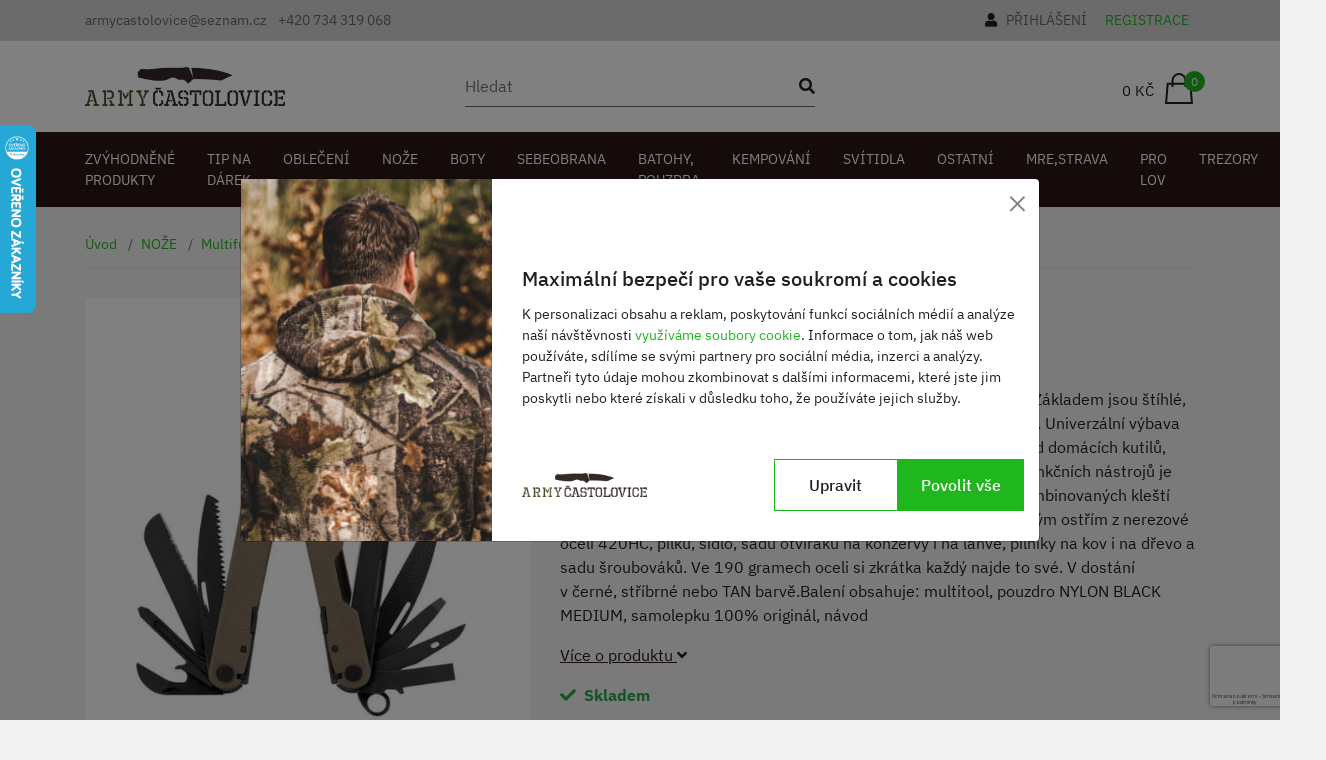

--- FILE ---
content_type: text/html; charset=UTF-8
request_url: https://www.armycastolovice.cz/leatherman-rebar-coyote
body_size: 34899
content:
<!DOCTYPE html>
<html lang="cs">
    <head>
        
        <meta charset="UTF-8">
<meta name="format-detection" content="telephone=no">
<meta name="viewport" content="width=device-width, height=device-height, initial-scale=1.0, user-scalable=yes">
<meta http-equiv="X-UA-Compatible" content="IE=Edge">
<meta name="_token" content="houcbjp4uQ4XnaubfbiEQaQMOK2UDw5FWGcEMcEa"/>
<link rel="apple-touch-icon" sizes="57x57" href="https://www.armycastolovice.cz/ac/img/favicon/apple-icon-57x57.png">
<link rel="apple-touch-icon" sizes="60x60" href="https://www.armycastolovice.cz/ac/img/favicon/apple-icon-60x60.png">
<link rel="apple-touch-icon" sizes="72x72" href="https://www.armycastolovice.cz/ac/img/favicon/apple-icon-72x72.png">
<link rel="apple-touch-icon" sizes="76x76" href="https://www.armycastolovice.cz/ac/img/favicon/apple-icon-76x76.png">
<link rel="apple-touch-icon" sizes="114x114" href="https://www.armycastolovice.cz/ac/img/favicon/apple-icon-114x114.png">
<link rel="apple-touch-icon" sizes="120x120" href="https://www.armycastolovice.cz/ac/img/favicon/apple-icon-120x120.png">
<link rel="apple-touch-icon" sizes="144x144" href="https://www.armycastolovice.cz/ac/img/favicon/apple-icon-144x144.png">
<link rel="apple-touch-icon" sizes="152x152" href="https://www.armycastolovice.cz/ac/img/favicon/apple-icon-152x152.png">
<link rel="apple-touch-icon" sizes="180x180" href="https://www.armycastolovice.cz/ac/img/favicon/apple-icon-180x180.png">
<link rel="icon" type="image/png" sizes="36x36" href="https://www.armycastolovice.cz/ac/img/favicon/android-icon-36x36.png">
<link rel="icon" type="image/png" sizes="48x48" href="https://www.armycastolovice.cz/ac/img/favicon/android-icon-48x48.png">
<link rel="icon" type="image/png" sizes="72x72" href="https://www.armycastolovice.cz/ac/img/favicon/android-icon-72x72.png">
<link rel="icon" type="image/png" sizes="96x96" href="https://www.armycastolovice.cz/ac/img/favicon/android-icon-96x96.png">
<link rel="icon" type="image/png" sizes="144x144" href="https://www.armycastolovice.cz/ac/img/favicon/android-icon-144x144.png">
<link rel="icon" type="image/png" sizes="192x192" href="https://www.armycastolovice.cz/ac/img/favicon/android-icon-192x192.png">
<link rel="icon" type="image/png" sizes="16x16" href="https://www.armycastolovice.cz/ac/img/favicon/favicon-16x16.png">
<link rel="icon" type="image/png" sizes="32x32" href="https://www.armycastolovice.cz/ac/img/favicon/favicon-32x32.png">
<link rel="icon" type="image/png" sizes="96x96" href="https://www.armycastolovice.cz/ac/img/favicon/favicon-96x96.png">
<link rel="icon" type="image/png" sizes="16x16" href="https://www.armycastolovice.cz/ac/img/favicon/favicon-16x16.png">

<link rel="manifest" href="https://www.armycastolovice.cz/ac/img/favicon/manifest.json">
<meta name="msapplication-TileColor" content="#ffffff">
<meta name="msapplication-TileImage" content="https://www.armycastolovice.cz/ac/img/favicon/ms-icon-144x144.png">
<meta name="theme-color" content="#ffffff">
<meta name="author" content="Michal Hanč - Media Heroes s.r.o. https://www.mediaheroes.cz">
<!--[if lt IE 10]>
<div style="background: #212121; padding: 10px 0; box-shadow: 3px 3px 5px 0 rgba(0,0,0,.3); clear: both; text-align:center; position: relative; z-index:1;"><a href="http://windows.microsoft.com/en-US/internet-explorer/"><img src="images/ie8-panel/warning_bar_0000_us.jpg" border="0" height="42" width="820" alt="You are using an outdated browser. For a faster, safer browsing experience, upgrade for free today."></a></div>
<script src="js/html5shiv.min.js"></script>
<![endif]-->

<!-- Společné styly -->
<link rel="stylesheet" href="https://www.armycastolovice.cz/__core/css/core-styles.css?ref=1.0.4">

<meta name="geo.region" content="CZ-PA">
<meta name="geo.placename" content="Vysoké Mýto">


<meta name="geo.region" content="CZ-HK">
<meta name="geo.placename" content="Častolovice">

<!-- Vlastní styly -->
<link rel="stylesheet" href="https://cdn.jsdelivr.net/npm/swiper@11/swiper-bundle.min.css"/>
<link rel="stylesheet" href="https://cdn.jsdelivr.net/npm/bootstrap-select@1.13.16/dist/css/bootstrap-select.min.css">
<link rel="stylesheet" href="https://www.armycastolovice.cz/ac/css/styles.css?v=2.2.22">

<link rel="preconnect" href="https://www.googletagmanager.com">
<link rel="preconnect" href="https://www.google-analytics.com">
<link rel="preconnect" href="https://www.google.com">
<link rel="preconnect" href="https://fonts.gstatic.com">
<link rel="preconnect" href="https://graph.instagram.com">
<link rel="preconnect" href="https://www.gstatic.com">
<link rel="preconnect" href="https://www.glami.cz">

<script type="text/javascript" src="https://www.armycastolovice.cz/ac/js/jquery-3.1.0.min.js?v=1.0"></script>

<!-- HTML5 shim and Respond.js for IE8 support of HTML5 elements and media queries -->
<!-- WARNING: Respond.js doesn't work if you view the page via file:// -->
<!--[if lt IE 9]>
  <script src="https://oss.maxcdn.com/html5shiv/3.7.2/html5shiv.min.js"></script>
  <script src="https://oss.maxcdn.com/respond/1.4.2/respond.min.js"></script>
<![endif]-->



<!--- RETARGETIN SKRIPTY A DALŠÍ -->
<script type="text/javascript" src="https://c.seznam.cz/js/rc.js"></script>
<script>
    /* nastavení objektu identity */
    
    var retargetingConf = {
        rtgId: 50691, /* identifikátor retargeting */
        consent:  0 , // Souhlas od návštěvníka na odeslání konverzního hitu
                                                        itemId: "2233", /* identifikátor nabídky */
                                pageType: "offerdetail", /* typ stránky - offerdetail */
                                    };
    // Ujistěte se, že metoda existuje, předtím než ji zavoláte
    if (window.rc && window.rc.retargetingHit) {
        window.rc.retargetingHit(retargetingConf);
    }
</script>
<script>
    window.dataLayer = window.dataLayer || [];   // Příprava dataLayeru
    function gtag() {dataLayer.push(arguments);} // Příprava gtag
    gtag('consent', 'default', {
                'ad_storage': 'denied',
        'ad_user_data': 'denied',
        'ad_personalization': 'denied',
                 'analytics_storage': 'denied',     });
</script>
<!-- Google Tag Manager -->
<script>
    (function(w,d,s,l,i){w[l]=w[l]||[];w[l].push({'gtm.start':
            new Date().getTime(),event:'gtm.js'});var f=d.getElementsByTagName(s)[0],
        j=d.createElement(s),dl=l!='dataLayer'?'&l='+l:'';j.async=true;j.src=
        'https://www.googletagmanager.com/gtm.js?id='+i+dl;f.parentNode.insertBefore(j,f);
    })(window,document,'script','dataLayer','GTM-P3D8SNF');
</script>
<!-- End Google Tag Manager -->



    <meta name="google-site-verification" content="8-azHeWCusLgIUudBilrSioBcCPWbsT2sKqxI0-9lD0" />


            <!-- Global site tag (gtag.js) - Google Ads -->
        <script async src="https://www.googletagmanager.com/gtag/js?id=AW-828624387"></script>
        <script> window.dataLayer = window.dataLayer || [];
            function gtag() {
                dataLayer.push(arguments);
            }
            gtag('js', new Date());
            gtag('config', 'AW-828624387');
        </script>
                <!-- Global site tag (gtag.js) - Google Analytics -->
        <script async src="https://www.googletagmanager.com/gtag/js?id=G-GJ8NMVT2QC"></script>
        <script>
            window.dataLayer = window.dataLayer || [];
            function gtag(){dataLayer.push(arguments);}
            gtag('js', new Date());

            gtag('config', 'G-GJ8NMVT2QC');
        </script>
                <!-- Facebook Pixel Code -->
        <script cookie-hero="marketing"  type="text/plain" >
            !function (f, b, e, v, n, t, s) {
                if (f.fbq)
                    return;
                n = f.fbq = function () {
                    n.callMethod ?
                        n.callMethod.apply(n, arguments) : n.queue.push(arguments)
                };
                if (!f._fbq)
                    f._fbq = n;
                n.push = n;
                n.loaded = !0;
                n.version = '2.0';
                n.queue = [];
                t = b.createElement(e);
                t.async = !0;
                t.src = v;
                s = b.getElementsByTagName(e)[0];
                s.parentNode.insertBefore(t, s)
            }(window,
                document, 'script', 'https://connect.facebook.net/en_US/fbevents.js');
            fbq('init', '130377607598932'); // Insert your pixel ID here.
                        fbq('track', 'PageView', {}, { eventID: 1854573907628548 });
                    </script>
        <noscript><img height="1" width="1" style="display:none"
                       src="https://www.facebook.com/tr?id=130377607598932&ev=PageView&noscript=1"
            /></noscript>
        <!-- DO NOT MODIFY -->
        <!-- End Facebook Pixel Code -->
                <!-- Glami piXel -->
        <script cookie-hero="marketing"  type="text/plain" >
            (function(f, a, s, h, i, o, n) {f['GlamiTrackerObject'] = i;
                f[i]=f[i]||function(){(f[i].q=f[i].q||[]).push(arguments)};o=a.createElement(s),
                    n=a.getElementsByTagName(s)[0];o.async=1;o.src=h;n.parentNode.insertBefore(o,n)
            })(window, document, 'script', '//www.glami.cz/js/compiled/pt.js', 'glami');

            glami('create', '9C7F312E4423588FB3DC636122A1252C', 'cz');
            glami('track', 'PageView');
        </script>
        <!-- End Glami piXel -->
            
    
    <!-- Ecomail starts -->
    <script cookie-hero="analytical"  type="text/plain" >
        ;(function(p,l,o,w,i,n,g){if(!p[i]){p.GlobalSnowplowNamespace=p.GlobalSnowplowNamespace||[];
            p.GlobalSnowplowNamespace.push(i);p[i]=function(){(p[i].q=p[i].q||[]).push(arguments)
            };p[i].q=p[i].q||[];n=l.createElement(o);g=l.getElementsByTagName(o)[0];n.async=1;
            n.src=w;g.parentNode.insertBefore(n,g)}}(window,document,"script","//d70shl7vidtft.cloudfront.net/ecmtr-2.4.2.js","ecotrack"));
            window.ecotrack('newTracker', 'cf', 'd2dpiwfhf3tz0r.cloudfront.net', { /* Initialise a tracker */
            appId: 'armyhrusova'
        });
                    window.ecotrack('setUserIdFromLocation', 'ecmid');
                window.ecotrack('trackPageView');
    </script>
    <!-- Ecomail stops -->



        <meta name="robots" content="index, follow">
<meta name="googlebot" content="index, follow">

<title>Leatherman Rebar coyote | Army Častolovice</title>
    <meta name="description" content="Design multitoolu REBAR odkazuje na tradici značky Leatherman. Základem jsou štíhlé, zato velmi silné multifunkční kleště s vyměnitelnými břity štípaček. Univerzální výbava obsahuje všechny důležité základní nástroje a uspokojí všechny: od domácích kutilů, přes profi montéry až po výletníky a turisty. Každý ze sedmnácti funkčních nástrojů je vybaven pojistkou proti nechtěnému sklopení. Krom tradičních kombinovaných kleští obsahuje multitool Leatherman REBAR dva nože s rovným a zubatým ostřím z nerezové oceli 420HC, pilku, šídlo, sadu otvíráků na konzervy i na láhve, pilníky na kov i na dřevo a sadu šroubováků. Ve 190 gramech oceli si zkrátka každý najde to své. V dostání v černé, stříbrné nebo TAN barvě.Balení obsahuje: multitool, pouzdro NYLON BLACK MEDIUM, samolepku 100% originál, návod">
    <meta name="keywords" content="">

    <meta property="og:type" content="website"/>
    <meta property="og:url" content="https://www.armycastolovice.cz/leatherman-rebar-coyote"/>
    <meta property="og:title" content="Leatherman Rebar coyote"/>
    <meta property="og:description" content="Design multitoolu REBAR odkazuje na tradici značky Leatherman. Základem jsou štíhlé, zato velmi silné multifunkční kleště s vyměnitelnými břity štípaček. Univerzální výbava obsahuje všechny důležité základní nástroje a uspokojí všechny: od domácích kutilů, přes profi montéry až po výletníky a turisty. Každý ze sedmnácti funkčních nástrojů je vybaven pojistkou proti nechtěnému sklopení. Krom tradičních kombinovaných kleští obsahuje multitool Leatherman REBAR dva nože s rovným a zubatým ostřím z nerezové oceli 420HC, pilku, šídlo, sadu otvíráků na konzervy i na láhve, pilníky na kov i na dřevo a sadu šroubováků. Ve 190 gramech oceli si zkrátka každý najde to své. V dostání v černé, stříbrné nebo TAN barvě.Balení obsahuje: multitool, pouzdro NYLON BLACK MEDIUM, samolepku 100% originál, návod"/>
    <meta property="og:image" content="https://www.armycastolovice.cz/ac/img/produkty/Leatherman-Rebar-coyote-61f14fbf95df3.jpeg"/>

    <link rel="canonical" href="https://www.armycastolovice.cz/leatherman-rebar-coyote">

<script type="application/ld+json">
{
  "@context": "https://schema.org",
  "@type": "BreadcrumbList",
  "itemListElement": [{
    "@type": "ListItem",
    "position": 1,
    "name": "Domů",
    "item": "https://www.armycastolovice.cz/"
  },
    {
    "@type": "ListItem",
    "position": 2,
    "name": "NOŽE",
    "item": "https://www.armycastolovice.cz/noze"
  },
    {
    "@type": "ListItem",
    "position": 3,
    "name": "Multifunkční Nástroje",
    "item": "https://www.armycastolovice.cz/multifunkcni-kleste"
  }
    ,{
    "@type": "ListItem",
    "position": 4,
    "name": "Leatherman Rebar coyote",
    "item": "https://www.armycastolovice.cz/leatherman-rebar-coyote"
  }
      ]
}
</script>
<script type="application/ld+json">
    [{
      "@context": "https://schema.org",
      "@type": "Organization",
      "url": "https://www.armycastolovice.cz/",
      "logo": "https://www.armycastolovice.cz/ac/img/logo.png"
    },
    {
      "@context": "https://schema.org",
      "@type": "WebSite",
      "url": "https://www.armycastolovice.cz/",
      "potentialAction": {
        "@type": "SearchAction",
        "target": {
          "@type": "EntryPoint",
          "urlTemplate": "https://www.armycastolovice.cz/vyhledavat?keywords={search_term_string}"
        },
        "query-input": "required name=search_term_string"
      }
    }]
</script>


    </head>
    <body>
                <!-- Google Tag Manager (noscript) -->
        <noscript>
            <iframe src="https://www.googletagmanager.com/ns.html?id=GTM-P3D8SNF"
                          height="0" width="0" style="display:none;visibility:hidden">
            </iframe>
        </noscript>
        <!-- End Google Tag Manager (noscript) -->
        
        <div id="addtocart-alert" class="alert alert-success alert-dismissible" role="alert">
    <button type="button" class="close" onclick="$('#addtocart-alert').hide('slow')"><span aria-hidden="true">&times;</span></button>
    <br class="hidden-xs">
    <div class="h3" style="margin-top: 5px;"><b>Skvělé!</b></div> 
    <p>Právě jsi přidal skvělý produkt do košíku. <a href="/kosik" class="alert-link">Zobrazit&nbsp;košík</a></p>
    <br class="hidden-xs">
</div>

        <header class="" id="header">
        <div class="top-kontakt" id="top_kontakt_2">
        <div class="container">
            <div class="row">
                <div class="col-md-8 col-4">
                    <span class="d-none d-md-inline">
                        <a class="mr-2" href="mailto:armycastolovice@seznam.cz">armycastolovice@seznam.cz</a>
                        <a href="tel:+420 734 319 068">+420 734 319 068</a>
                    </span>
                </div>
                <div class="col-12 col-md-4 login">
                    <i class="fa fa-user"></i>
                                                                <a href="/prihlasit">Přihlášení</a>&nbsp;
                        <a class="text-green" href="/registrace">Registrace</a>
                                    </div>
            </div>
        </div>
    </div>

    <div id="logo-search">
        <div class="container">
            <div class="row flex-nowrap justify-content-between align-items-center">
                <div class="col-6 col-md-3">
                    <a href="/" title="Na úvodní stranu">
                        <img class="img-fluid img-logo" width="200px" height="39px" alt="Army Častolovice logo" src="/ac/img/logo.png">
                    </a>
                </div>
                <div class="col-md-4 d-none d-lg-block">
                    <div class='menu-search-form'>
    <form class="" action="/vyhledavat" id="vyhl-form"  method="GET">
        <div class="input-group">
            <input type="text" class="form-control search-input" name='keywords' placeholder="Hledat" autocomplete="off" aria-label="Vyhledat">
            <div class="input-group-append">
                <button class="btn btn-menu-hledat" type="button" aria-label="Hledat"><i class="fa fa-search"></i></button>
            </div>
        </div>
    </form>
    <div class='vysledky-naseptavac'></div>
</div>                    
                </div>
                <div class="col-6 col-md-3 d-flex justify-content-end">
                    <a class="kosik-menu align-items-center" title="Košík" id="kosik-header" href="/kosik">
                        <div class="kosik-info">
                            <span class="cena-kosiku">0 Kč</span>
                        </div>
                        <div class="kosik-iko">
                            <svg xmlns="http://www.w3.org/2000/svg" width="28.174" height="31.25" viewBox="0 0 28.174 31.25">
                                <g id="shopping-bag" transform="translate(-4.913 -3.5)">
                                    <path id="Path_64" data-name="Path 64" d="M25.5,17.5V11a6.5,6.5,0,0,0-13,0v6.5M7.625,14.25h22.75L32,33.75H6Z" transform="translate(0 0)" fill="none" stroke="#202020" stroke-width="2"/>
                                </g>
                            </svg>

                            <span id="kosik-pocet">0</span>
                        </div>

                    </a>
                </div>
            </div>
        </div>
    </div>
    <div id="to-stuck-id" class="">
        <nav class="navbar navbar-expand-xl navbar-dark position-relative navbar-army" id="navbar_no_logo">
            <div class="container d-block position-static">
                <div class="row align-items-center">
                    <div class="col-9 d-block d-lg-none nav-search">
                        <div class='menu-search-form'>
    <form class="" action="/vyhledavat" id="vyhl-form"  method="GET">
        <div class="input-group">
            <input type="text" class="form-control search-input" name='keywords' placeholder="Hledat" autocomplete="off" aria-label="Vyhledat">
            <div class="input-group-append">
                <button class="btn btn-menu-hledat" type="button" aria-label="Hledat"><i class="fa fa-search"></i></button>
            </div>
        </div>
    </form>
    <div class='vysledky-naseptavac'></div>
</div>                    </div>
                    <div class="col-3 ml-auto justify-content-end text-right">
                        <button class="navbar-toggler pull-right" type="button" data-toggle="collapse"
                                data-target="#navigace" aria-controls="navigace" aria-expanded="false" aria-label="navigace">
                            <span class="icon-bar"></span>
                            <span class="icon-bar"></span>
                            <span class="icon-bar"></span>
                            <div class="text">MENU</div>
                        </button>
                    </div>
                </div>


                <div class="collapse navbar-collapse" id="navigace">
                    <span class="menu-inner-close" tabindex="-1"></span>
                    <ul class="navbar-nav w-100 justify-content-between">
                                                                                                                                                                                                                                                <li class="nav-item ">
                                    <a class="nav-link" href="/zvyhodnene-produkty">
                                        Zvýhodněné produkty
                                    </a>
                                                                    </li>
                                                                                                                <li class="nav-item dropdown">
                                    <a class="nav-link" href="/darky">
                                        TIP na DÁREK
                                    </a>
                                                                            <div class="dropdown-menu">
                                            <div class="container">
                                                <div class="row">
                                                    
                                                                                                                    <div class="col-md-6 col-lg-3">
                                                                <a href="/deti">
                                                                                                                                        <span class="dropdown-menu-name">Děti</span>
                                                                </a>
                                                                                                                            </div>
                                                                                                            
                                                                                                                    <div class="col-md-6 col-lg-3">
                                                                <a href="/pro-zeny">
                                                                                                                                        <span class="dropdown-menu-name">Pro ženy</span>
                                                                </a>
                                                                                                                            </div>
                                                                                                            
                                                                                                                    <div class="col-md-6 col-lg-3">
                                                                <a href="/pro-muze">
                                                                                                                                        <span class="dropdown-menu-name">Pro muže</span>
                                                                </a>
                                                                                                                            </div>
                                                                                                                                                            </div>
                                            </div>
                                        </div>
                                                                    </li>
                                                                                                                <li class="nav-item dropdown">
                                    <a class="nav-link" href="/obleceni">
                                        OBLEČENÍ
                                    </a>
                                                                            <div class="dropdown-menu">
                                            <div class="container">
                                                <div class="row">
                                                    
                                                                                                                    <div class="col-md-6 col-lg-3">
                                                                <a href="/vojenske-bluzy">
                                                                                                                                            <span class="dropdown-menu-img" style="background: url(ac/img/kategorie/Vojenske-bluzy-66b9e9bf9b593.webp) no-repeat center center;"></span>
                                                                                                                                        <span class="dropdown-menu-name">Vojenské blůzy</span>
                                                                </a>
                                                                                                                            </div>
                                                                                                            
                                                                                                                    <div class="col-md-6 col-lg-3">
                                                                <a href="/damske-kalhoty">
                                                                                                                                            <span class="dropdown-menu-img" style="background: url(ac/img/kategorie/Damske-kalhoty-6257dc11dee5a.webp) no-repeat center center;"></span>
                                                                                                                                        <span class="dropdown-menu-name">Dámské kalhoty</span>
                                                                </a>
                                                                                                                            </div>
                                                                                                            
                                                                                                                    <div class="col-md-6 col-lg-3">
                                                                <a href="/kombinezy">
                                                                                                                                            <span class="dropdown-menu-img" style="background: url(ac/img/kategorie/Kombinezy-667fb9dce8140.webp) no-repeat center center;"></span>
                                                                                                                                        <span class="dropdown-menu-name">Kombinézy</span>
                                                                </a>
                                                                                                                            </div>
                                                                                                            
                                                                                                            
                                                                                                                    <div class="col-md-6 col-lg-3">
                                                                <a href="/kalhoty">
                                                                                                                                            <span class="dropdown-menu-img" style="background: url(ac/img/kategorie/Kalhoty-6257d823594bf.webp) no-repeat center center;"></span>
                                                                                                                                        <span class="dropdown-menu-name">Kalhoty</span>
                                                                </a>
                                                                                                                            </div>
                                                                                                            
                                                                                                                    <div class="col-md-6 col-lg-3">
                                                                <a href="/detske-obleceni">
                                                                                                                                            <span class="dropdown-menu-img" style="background: url(ac/img/kategorie/Detske-6257d8de78e67.webp) no-repeat center center;"></span>
                                                                                                                                        <span class="dropdown-menu-name">Dětské</span>
                                                                </a>
                                                                                                                            </div>
                                                                                                            
                                                                                                                    <div class="col-md-6 col-lg-3">
                                                                <a href="/kra-asy">
                                                                                                                                            <span class="dropdown-menu-img" style="background: url(ac/img/kategorie/Kra-asy-6257d85821db0.webp) no-repeat center center;"></span>
                                                                                                                                        <span class="dropdown-menu-name">Kraťasy</span>
                                                                </a>
                                                                                                                            </div>
                                                                                                            
                                                                                                                    <div class="col-md-6 col-lg-3">
                                                                <a href="/cepice">
                                                                                                                                            <span class="dropdown-menu-img" style="background: url(ac/img/kategorie/Cepice-6257d93877dc5.webp) no-repeat center center;"></span>
                                                                                                                                        <span class="dropdown-menu-name">Čepice</span>
                                                                </a>
                                                                                                                            </div>
                                                                                                            
                                                                                                                    <div class="col-md-6 col-lg-3">
                                                                <a href="/bundy">
                                                                                                                                            <span class="dropdown-menu-img" style="background: url(ac/img/kategorie/Bundy-6257d965e6578.webp) no-repeat center center;"></span>
                                                                                                                                        <span class="dropdown-menu-name">Bundy</span>
                                                                </a>
                                                                                                                            </div>
                                                                                                            
                                                                                                                    <div class="col-md-6 col-lg-3">
                                                                <a href="/spodni-pradlo">
                                                                                                                                            <span class="dropdown-menu-img" style="background: url(ac/img/kategorie/Spodni-pradlo-6257d99489404.webp) no-repeat center center;"></span>
                                                                                                                                        <span class="dropdown-menu-name">Spodní prádlo</span>
                                                                </a>
                                                                                                                            </div>
                                                                                                            
                                                                                                                    <div class="col-md-6 col-lg-3">
                                                                <a href="/mikiny">
                                                                                                                                            <span class="dropdown-menu-img" style="background: url(ac/img/kategorie/Mikiny-6257d9cad7d75.webp) no-repeat center center;"></span>
                                                                                                                                        <span class="dropdown-menu-name">Mikiny</span>
                                                                </a>
                                                                                                                            </div>
                                                                                                            
                                                                                                                    <div class="col-md-6 col-lg-3">
                                                                <a href="/trika">
                                                                                                                                            <span class="dropdown-menu-img" style="background: url(ac/img/kategorie/Trika-6257d9f686d6d.webp) no-repeat center center;"></span>
                                                                                                                                        <span class="dropdown-menu-name">Trika</span>
                                                                </a>
                                                                                                                            </div>
                                                                                                            
                                                                                                                    <div class="col-md-6 col-lg-3">
                                                                <a href="/ponozky">
                                                                                                                                            <span class="dropdown-menu-img" style="background: url(ac/img/kategorie/Ponozky-6257da1f61665.webp) no-repeat center center;"></span>
                                                                                                                                        <span class="dropdown-menu-name">Ponožky</span>
                                                                </a>
                                                                                                                            </div>
                                                                                                            
                                                                                                                    <div class="col-md-6 col-lg-3">
                                                                <a href="/opasky-a-rukavice">
                                                                                                                                            <span class="dropdown-menu-img" style="background: url(ac/img/kategorie/Opasky-6257da40c4b3b.webp) no-repeat center center;"></span>
                                                                                                                                        <span class="dropdown-menu-name">Opasky a kšandy</span>
                                                                </a>
                                                                                                                            </div>
                                                                                                            
                                                                                                                    <div class="col-md-6 col-lg-3">
                                                                <a href="/rukavice">
                                                                                                                                            <span class="dropdown-menu-img" style="background: url(ac/img/kategorie/Rukavice-6257da669fc80.webp) no-repeat center center;"></span>
                                                                                                                                        <span class="dropdown-menu-name">Rukavice</span>
                                                                </a>
                                                                                                                            </div>
                                                                                                            
                                                                                                                    <div class="col-md-6 col-lg-3">
                                                                <a href="/saly-palestiny">
                                                                                                                                            <span class="dropdown-menu-img" style="background: url(ac/img/kategorie/Saly-Palestiny-6257da8c1e8ea.webp) no-repeat center center;"></span>
                                                                                                                                        <span class="dropdown-menu-name">Šály, Palestiny</span>
                                                                </a>
                                                                                                                            </div>
                                                                                                            
                                                                                                                    <div class="col-md-6 col-lg-3">
                                                                <a href="/ostatni-obleceni">
                                                                                                                                            <span class="dropdown-menu-img" style="background: url(ac/img/kategorie/Ostatni-6257dabb72669.webp) no-repeat center center;"></span>
                                                                                                                                        <span class="dropdown-menu-name">Ostatní</span>
                                                                </a>
                                                                                                                            </div>
                                                                                                                                                            </div>
                                            </div>
                                        </div>
                                                                    </li>
                                                                                                                <li class="nav-item dropdown">
                                    <a class="nav-link" href="/noze">
                                        NOŽE
                                    </a>
                                                                            <div class="dropdown-menu">
                                            <div class="container">
                                                <div class="row">
                                                    
                                                                                                                    <div class="col-md-6 col-lg-3">
                                                                <a href="/noze-s-pevnou-cepeli">
                                                                                                                                            <span class="dropdown-menu-img" style="background: url(ac/img/kategorie/Noze-s-pevnou-cepeli-6257daf14494b.webp) no-repeat center center;"></span>
                                                                                                                                        <span class="dropdown-menu-name">Nože s pevnou čepelí</span>
                                                                </a>
                                                                                                                            </div>
                                                                                                            
                                                                                                                    <div class="col-md-6 col-lg-3">
                                                                <a href="/skladaci-noze">
                                                                                                                                            <span class="dropdown-menu-img" style="background: url(ac/img/kategorie/Skladaci-noze-6257db214ca97.webp) no-repeat center center;"></span>
                                                                                                                                        <span class="dropdown-menu-name">Skládací nože</span>
                                                                </a>
                                                                                                                            </div>
                                                                                                            
                                                                                                                    <div class="col-md-6 col-lg-3">
                                                                <a href="/multifunkcni-kleste">
                                                                                                                                            <span class="dropdown-menu-img" style="background: url(ac/img/kategorie/Multifunkcni-Nastroje-6257db4a0a6aa.webp) no-repeat center center;"></span>
                                                                                                                                        <span class="dropdown-menu-name">Multifunkční Nástroje</span>
                                                                </a>
                                                                                                                            </div>
                                                                                                            
                                                                                                                    <div class="col-md-6 col-lg-3">
                                                                <a href="/macety-sekery">
                                                                                                                                            <span class="dropdown-menu-img" style="background: url(ac/img/kategorie/Macety-Sekery-6257dbc6a6fc0.webp) no-repeat center center;"></span>
                                                                                                                                        <span class="dropdown-menu-name">Mačety, Sekery</span>
                                                                </a>
                                                                                                                            </div>
                                                                                                            
                                                                                                                    <div class="col-md-6 col-lg-3">
                                                                <a href="/prislusenstvi">
                                                                                                                                            <span class="dropdown-menu-img" style="background: url(ac/img/kategorie/Prislusenstvi-6257dbe796ba8.webp) no-repeat center center;"></span>
                                                                                                                                        <span class="dropdown-menu-name">Příslušenství</span>
                                                                </a>
                                                                                                                            </div>
                                                                                                                                                            </div>
                                            </div>
                                        </div>
                                                                    </li>
                                                                                                                <li class="nav-item ">
                                    <a class="nav-link" href="/boty">
                                        BOTY
                                    </a>
                                                                    </li>
                                                                                                                <li class="nav-item dropdown">
                                    <a class="nav-link" href="/sebeobrana">
                                        SEBEOBRANA
                                    </a>
                                                                            <div class="dropdown-menu">
                                            <div class="container">
                                                <div class="row">
                                                    
                                                                                                                    <div class="col-md-6 col-lg-3">
                                                                <a href="/peprove-spreje">
                                                                                                                                            <span class="dropdown-menu-img" style="background: url(ac/img/kategorie/Peprove-spreje-6257fa0cdfc67.webp) no-repeat center center;"></span>
                                                                                                                                        <span class="dropdown-menu-name">Pepřové spreje</span>
                                                                </a>
                                                                                                                            </div>
                                                                                                            
                                                                                                                    <div class="col-md-6 col-lg-3">
                                                                <a href="/obusky">
                                                                                                                                            <span class="dropdown-menu-img" style="background: url(ac/img/kategorie/Teleskopicke-obusky-6257fa532dfb3.webp) no-repeat center center;"></span>
                                                                                                                                        <span class="dropdown-menu-name">Obušky</span>
                                                                </a>
                                                                                                                            </div>
                                                                                                            
                                                                                                                    <div class="col-md-6 col-lg-3">
                                                                <a href="/takticka-pera">
                                                                                                                                            <span class="dropdown-menu-img" style="background: url(ac/img/kategorie/Takticka-pera-6257fa71e1e53.webp) no-repeat center center;"></span>
                                                                                                                                        <span class="dropdown-menu-name">Taktická pera</span>
                                                                </a>
                                                                                                                            </div>
                                                                                                            
                                                                                                                    <div class="col-md-6 col-lg-3">
                                                                <a href="/paralyzery">
                                                                                                                                            <span class="dropdown-menu-img" style="background: url(ac/img/kategorie/Paralyzery-6257fa9a68507.webp) no-repeat center center;"></span>
                                                                                                                                        <span class="dropdown-menu-name">Paralyzéry</span>
                                                                </a>
                                                                                                                            </div>
                                                                                                                                                            </div>
                                            </div>
                                        </div>
                                                                    </li>
                                                                                                                <li class="nav-item dropdown">
                                    <a class="nav-link" href="/zavazadla-pouzdra">
                                        BATOHY, POUZDRA
                                    </a>
                                                                            <div class="dropdown-menu">
                                            <div class="container">
                                                <div class="row">
                                                    
                                                                                                                    <div class="col-md-6 col-lg-3">
                                                                <a href="/edc-ledviky-tasky">
                                                                                                                                            <span class="dropdown-menu-img" style="background: url(ac/img/kategorie/EDC-ledviky-tasky-66c5bd01501a7.webp) no-repeat center center;"></span>
                                                                                                                                        <span class="dropdown-menu-name">EDC, ledviky, tašky</span>
                                                                </a>
                                                                                                                            </div>
                                                                                                            
                                                                                                                    <div class="col-md-6 col-lg-3">
                                                                <a href="/zavazadla">
                                                                                                                                            <span class="dropdown-menu-img" style="background: url(ac/img/kategorie/Zavazadla-6257facf68149.webp) no-repeat center center;"></span>
                                                                                                                                        <span class="dropdown-menu-name">Zavazadla</span>
                                                                </a>
                                                                                                                            </div>
                                                                                                            
                                                                                                                    <div class="col-md-6 col-lg-3">
                                                                <a href="/pouzdra">
                                                                                                                                            <span class="dropdown-menu-img" style="background: url(ac/img/kategorie/Pouzdra-6257faf7e35f5.webp) no-repeat center center;"></span>
                                                                                                                                        <span class="dropdown-menu-name">Pouzdra, sumky</span>
                                                                </a>
                                                                                                                            </div>
                                                                                                                                                            </div>
                                            </div>
                                        </div>
                                                                    </li>
                                                                                                                <li class="nav-item dropdown">
                                    <a class="nav-link" href="/campovani">
                                        KEMPOVÁNÍ
                                    </a>
                                                                            <div class="dropdown-menu">
                                            <div class="container">
                                                <div class="row">
                                                    
                                                                                                                    <div class="col-md-6 col-lg-3">
                                                                <a href="/polni-lopatky">
                                                                                                                                            <span class="dropdown-menu-img" style="background: url(ac/img/kategorie/Polni-lopatky-66851b29c6b84.webp) no-repeat center center;"></span>
                                                                                                                                        <span class="dropdown-menu-name">Polní lopatky</span>
                                                                </a>
                                                                                                                            </div>
                                                                                                            
                                                                                                                    <div class="col-md-6 col-lg-3">
                                                                <a href="/filtry-na-vodu">
                                                                                                                                            <span class="dropdown-menu-img" style="background: url(ac/img/kategorie/Filtry-na-vodu-667e738cdeffd.webp) no-repeat center center;"></span>
                                                                                                                                        <span class="dropdown-menu-name">Filtry na vodu</span>
                                                                </a>
                                                                                                                            </div>
                                                                                                            
                                                                                                                    <div class="col-md-6 col-lg-3">
                                                                <a href="/lehatka">
                                                                                                                                            <span class="dropdown-menu-img" style="background: url(ac/img/kategorie/Lehatka-6380c1a5f3898.webp) no-repeat center center;"></span>
                                                                                                                                        <span class="dropdown-menu-name">Lehátka, židle</span>
                                                                </a>
                                                                                                                            </div>
                                                                                                            
                                                                                                                    <div class="col-md-6 col-lg-3">
                                                                <a href="/maskovaci-site">
                                                                                                                                            <span class="dropdown-menu-img" style="background: url(ac/img/kategorie/Maskovaci-site-6257fb9b5744d.webp) no-repeat center center;"></span>
                                                                                                                                        <span class="dropdown-menu-name">Maskovací sítě</span>
                                                                </a>
                                                                                                                            </div>
                                                                                                            
                                                                                                                    <div class="col-md-6 col-lg-3">
                                                                <a href="/varice-kartuse-lihy">
                                                                                                                                            <span class="dropdown-menu-img" style="background: url(ac/img/kategorie/Varice-kartuse-lihy-6257fbbf3731c.webp) no-repeat center center;"></span>
                                                                                                                                        <span class="dropdown-menu-name">Vařiče, kartuše, lihy</span>
                                                                </a>
                                                                                                                            </div>
                                                                                                            
                                                                                                            
                                                                                                                    <div class="col-md-6 col-lg-3">
                                                                <a href="/nadobi">
                                                                                                                                            <span class="dropdown-menu-img" style="background: url(ac/img/kategorie/Nadobi-pribory-6257fb6e2bf7d.webp) no-repeat center center;"></span>
                                                                                                                                        <span class="dropdown-menu-name">Nádobí, příbory</span>
                                                                </a>
                                                                                                                            </div>
                                                                                                            
                                                                                                                    <div class="col-md-6 col-lg-3">
                                                                <a href="/ponca-plastenky">
                                                                                                                                            <span class="dropdown-menu-img" style="background: url(ac/img/kategorie/Ponca-Plastenky-6257fbf442438.webp) no-repeat center center;"></span>
                                                                                                                                        <span class="dropdown-menu-name">Ponča, Pláštěnky</span>
                                                                </a>
                                                                                                                            </div>
                                                                                                            
                                                                                                                    <div class="col-md-6 col-lg-3">
                                                                <a href="/pro-preziti">
                                                                                                                                            <span class="dropdown-menu-img" style="background: url(ac/img/kategorie/Pro-preziti-6257fd2217590.webp) no-repeat center center;"></span>
                                                                                                                                        <span class="dropdown-menu-name">Pro přežití</span>
                                                                </a>
                                                                                                                            </div>
                                                                                                            
                                                                                                                    <div class="col-md-6 col-lg-3">
                                                                <a href="/spacaky-celty-karimatky">
                                                                                                                                            <span class="dropdown-menu-img" style="background: url(ac/img/kategorie/Spacaky-Celty-Karimatky-6257fdc5bf272.webp) no-repeat center center;"></span>
                                                                                                                                        <span class="dropdown-menu-name">Spacáky, Celty, Karimatky</span>
                                                                </a>
                                                                                                                            </div>
                                                                                                            
                                                                                                                    <div class="col-md-6 col-lg-3">
                                                                <a href="/kresadla-podpalovace">
                                                                                                                                            <span class="dropdown-menu-img" style="background: url(ac/img/kategorie/Kresadla-Podpalovace-6257fded96926.webp) no-repeat center center;"></span>
                                                                                                                                        <span class="dropdown-menu-name">Křesadla, Podpalovače</span>
                                                                </a>
                                                                                                                            </div>
                                                                                                            
                                                                                                                    <div class="col-md-6 col-lg-3">
                                                                <a href="/polni-lahve-cutory">
                                                                                                                                            <span class="dropdown-menu-img" style="background: url(ac/img/kategorie/Polni-lahve-Cutory-6257fe27991ff.webp) no-repeat center center;"></span>
                                                                                                                                        <span class="dropdown-menu-name">Polní lahve, Čutory</span>
                                                                </a>
                                                                                                                            </div>
                                                                                                                                                            </div>
                                            </div>
                                        </div>
                                                                    </li>
                                                                                                                <li class="nav-item dropdown">
                                    <a class="nav-link" href="/svitidla">
                                        SVÍTIDLA
                                    </a>
                                                                            <div class="dropdown-menu">
                                            <div class="container">
                                                <div class="row">
                                                    
                                                                                                                    <div class="col-md-6 col-lg-3">
                                                                <a href="/celovky">
                                                                                                                                            <span class="dropdown-menu-img" style="background: url(ac/img/kategorie/Celovky-6257fea62aeae.webp) no-repeat center center;"></span>
                                                                                                                                        <span class="dropdown-menu-name">Čelovky</span>
                                                                </a>
                                                                                                                            </div>
                                                                                                            
                                                                                                                    <div class="col-md-6 col-lg-3">
                                                                <a href="/baterky">
                                                                                                                                            <span class="dropdown-menu-img" style="background: url(ac/img/kategorie/Baterky-6257fed01bd19.webp) no-repeat center center;"></span>
                                                                                                                                        <span class="dropdown-menu-name">Baterky</span>
                                                                </a>
                                                                                                                            </div>
                                                                                                                                                            </div>
                                            </div>
                                        </div>
                                                                    </li>
                                                                                                                <li class="nav-item dropdown">
                                    <a class="nav-link" href="/ostatni">
                                        OSTATNÍ
                                    </a>
                                                                            <div class="dropdown-menu">
                                            <div class="container">
                                                <div class="row">
                                                    
                                                                                                                    <div class="col-md-6 col-lg-3">
                                                                <a href="/takticke-vesty-nosice-platu">
                                                                                                                                            <span class="dropdown-menu-img" style="background: url(ac/img/kategorie/Takticke-vesty-nosice-platu-68624c71758bb.webp) no-repeat center center;"></span>
                                                                                                                                        <span class="dropdown-menu-name">Taktické vesty, nosiče plátů</span>
                                                                </a>
                                                                                                                            </div>
                                                                                                            
                                                                                                                    <div class="col-md-6 col-lg-3">
                                                                <a href="/helmy">
                                                                                                                                            <span class="dropdown-menu-img" style="background: url(ac/img/kategorie/Helmy-66a9f7ecbf7d2.webp) no-repeat center center;"></span>
                                                                                                                                        <span class="dropdown-menu-name">Helmy</span>
                                                                </a>
                                                                                                                            </div>
                                                                                                            
                                                                                                                    <div class="col-md-6 col-lg-3">
                                                                <a href="/bryle">
                                                                                                                                            <span class="dropdown-menu-img" style="background: url(ac/img/kategorie/Bryle-667d22f5c2ebc.webp) no-repeat center center;"></span>
                                                                                                                                        <span class="dropdown-menu-name">Brýle</span>
                                                                </a>
                                                                                                                            </div>
                                                                                                            
                                                                                                                    <div class="col-md-6 col-lg-3">
                                                                <a href="/hracky">
                                                                                                                                            <span class="dropdown-menu-img" style="background: url(ac/img/kategorie/Hracky-667c122e71ec0.webp) no-repeat center center;"></span>
                                                                                                                                        <span class="dropdown-menu-name">Hračky</span>
                                                                </a>
                                                                                                                            </div>
                                                                                                            
                                                                                                                    <div class="col-md-6 col-lg-3">
                                                                <a href="/lekarny">
                                                                                                                                            <span class="dropdown-menu-img" style="background: url(ac/img/kategorie/Lekarny-661a537b3e364.webp) no-repeat center center;"></span>
                                                                                                                                        <span class="dropdown-menu-name">Lékarny</span>
                                                                </a>
                                                                                                                            </div>
                                                                                                            
                                                                                                                    <div class="col-md-6 col-lg-3">
                                                                <a href="/psi-znamky">
                                                                                                                                            <span class="dropdown-menu-img" style="background: url(ac/img/kategorie/Psi-znamky-66028e8c3053f.webp) no-repeat center center;"></span>
                                                                                                                                        <span class="dropdown-menu-name">Psí známky</span>
                                                                </a>
                                                                                                                            </div>
                                                                                                            
                                                                                                                    <div class="col-md-6 col-lg-3">
                                                                <a href="/latky">
                                                                                                                                            <span class="dropdown-menu-img" style="background: url(ac/img/kategorie/Latky-63e11e009bf14.webp) no-repeat center center;"></span>
                                                                                                                                        <span class="dropdown-menu-name">Látky</span>
                                                                </a>
                                                                                                                            </div>
                                                                                                            
                                                                                                                    <div class="col-md-6 col-lg-3">
                                                                <a href="/vlajky">
                                                                                                                                            <span class="dropdown-menu-img" style="background: url(ac/img/kategorie/Vlajky-6257ff7e261e8.webp) no-repeat center center;"></span>
                                                                                                                                        <span class="dropdown-menu-name">Vlajky</span>
                                                                </a>
                                                                                                                            </div>
                                                                                                            
                                                                                                                    <div class="col-md-6 col-lg-3">
                                                                <a href="/nasivky">
                                                                                                                                            <span class="dropdown-menu-img" style="background: url(ac/img/kategorie/Nasivky-63f764a09b9a2.webp) no-repeat center center;"></span>
                                                                                                                                        <span class="dropdown-menu-name">Nášivky</span>
                                                                </a>
                                                                                                                            </div>
                                                                                                            
                                                                                                                    <div class="col-md-6 col-lg-3">
                                                                <a href="/odznaky">
                                                                                                                                            <span class="dropdown-menu-img" style="background: url(ac/img/kategorie/Odznaky-63f777e712b9b.webp) no-repeat center center;"></span>
                                                                                                                                        <span class="dropdown-menu-name">Odznaky</span>
                                                                </a>
                                                                                                                            </div>
                                                                                                            
                                                                                                                    <div class="col-md-6 col-lg-3">
                                                                <a href="/dopl-ky">
                                                                                                                                            <span class="dropdown-menu-img" style="background: url(ac/img/kategorie/Dopl-ky-6257ffa55c0f4.webp) no-repeat center center;"></span>
                                                                                                                                        <span class="dropdown-menu-name">Doplňky</span>
                                                                </a>
                                                                                                                            </div>
                                                                                                            
                                                                                                                    <div class="col-md-6 col-lg-3">
                                                                <a href="/darkove-poukazy">
                                                                                                                                            <span class="dropdown-menu-img" style="background: url(ac/img/kategorie/Darkove-poukazy-67fe3b58144dc.webp) no-repeat center center;"></span>
                                                                                                                                        <span class="dropdown-menu-name">Dárkové poukazy</span>
                                                                </a>
                                                                                                                            </div>
                                                                                                                                                            </div>
                                            </div>
                                        </div>
                                                                    </li>
                                                                                                                <li class="nav-item dropdown">
                                    <a class="nav-link" href="/mre-strava">
                                        MRE,STRAVA
                                    </a>
                                                                            <div class="dropdown-menu">
                                            <div class="container">
                                                <div class="row">
                                                    
                                                                                                                    <div class="col-md-6 col-lg-3">
                                                                <a href="/ceske-bpdi">
                                                                                                                                            <span class="dropdown-menu-img" style="background: url(ac/img/kategorie/Ceske-BPDi-686b90734d3b1.webp) no-repeat center center;"></span>
                                                                                                                                        <span class="dropdown-menu-name">České BPDi</span>
                                                                </a>
                                                                                                                            </div>
                                                                                                            
                                                                                                                    <div class="col-md-6 col-lg-3">
                                                                <a href="/expres-menu-1">
                                                                                                                                            <span class="dropdown-menu-img" style="background: url(ac/img/kategorie/Expres-Menu-68342b995e151.webp) no-repeat center center;"></span>
                                                                                                                                        <span class="dropdown-menu-name">Expres Menu</span>
                                                                </a>
                                                                                                                            </div>
                                                                                                            
                                                                                                                    <div class="col-md-6 col-lg-3">
                                                                <a href="/adventure-menu-1">
                                                                                                                                            <span class="dropdown-menu-img" style="background: url(ac/img/kategorie/Adventure-Menu-68342b597dba4.webp) no-repeat center center;"></span>
                                                                                                                                        <span class="dropdown-menu-name">Adventure Menu</span>
                                                                </a>
                                                                                                                            </div>
                                                                                                            
                                                                                                                    <div class="col-md-6 col-lg-3">
                                                                <a href="/armadni-strava">
                                                                                                                                            <span class="dropdown-menu-img" style="background: url(ac/img/kategorie/Armadni-strava-68342ae5b3384.webp) no-repeat center center;"></span>
                                                                                                                                        <span class="dropdown-menu-name">Armádní strava</span>
                                                                </a>
                                                                                                                            </div>
                                                                                                            
                                                                                                                    <div class="col-md-6 col-lg-3">
                                                                <a href="/emergency-food">
                                                                                                                                            <span class="dropdown-menu-img" style="background: url(ac/img/kategorie/Emergency-Food-68342ab6bbed2.webp) no-repeat center center;"></span>
                                                                                                                                        <span class="dropdown-menu-name">Emergency Food</span>
                                                                </a>
                                                                                                                            </div>
                                                                                                                                                            </div>
                                            </div>
                                        </div>
                                                                    </li>
                                                                                                                <li class="nav-item dropdown">
                                    <a class="nav-link" href="/pro-lov">
                                        PRO LOV
                                    </a>
                                                                            <div class="dropdown-menu">
                                            <div class="container">
                                                <div class="row">
                                                    
                                                                                                                    <div class="col-md-6 col-lg-3">
                                                                <a href="/maskovaci-prevleky-hejkal">
                                                                                                                                            <span class="dropdown-menu-img" style="background: url(ac/img/kategorie/Maskovaci-prevleky-HEJKAL-66b2069d8273d.webp) no-repeat center center;"></span>
                                                                                                                                        <span class="dropdown-menu-name">Maskovací převleky, HEJKAL</span>
                                                                </a>
                                                                                                                            </div>
                                                                                                            
                                                                                                                    <div class="col-md-6 col-lg-3">
                                                                <a href="/praky-luky-kuse-a-prislusenstvi">
                                                                                                                                            <span class="dropdown-menu-img" style="background: url(ac/img/kategorie/PRAKY-A-PRISLUSENSTVI-650ad61766dc5.webp) no-repeat center center;"></span>
                                                                                                                                        <span class="dropdown-menu-name">Praky, Luky, Kuše a Příslušenství</span>
                                                                </a>
                                                                                                                            </div>
                                                                                                            
                                                                                                                    <div class="col-md-6 col-lg-3">
                                                                <a href="/nocni-videni">
                                                                                                                                            <span class="dropdown-menu-img" style="background: url(ac/img/kategorie/Nocni-videni-64da07c202b07.webp) no-repeat center center;"></span>
                                                                                                                                        <span class="dropdown-menu-name">Noční vidění</span>
                                                                </a>
                                                                                                                            </div>
                                                                                                            
                                                                                                                    <div class="col-md-6 col-lg-3">
                                                                <a href="/dalekohledy">
                                                                                                                                            <span class="dropdown-menu-img" style="background: url(ac/img/kategorie/Dalekohledy-6484177d9c3e0.webp) no-repeat center center;"></span>
                                                                                                                                        <span class="dropdown-menu-name">Dalekohledy</span>
                                                                </a>
                                                                                                                            </div>
                                                                                                            
                                                                                                                    <div class="col-md-6 col-lg-3">
                                                                <a href="/fotopasti">
                                                                                                                                            <span class="dropdown-menu-img" style="background: url(ac/img/kategorie/Fotopasti-6477406f4c69a.webp) no-repeat center center;"></span>
                                                                                                                                        <span class="dropdown-menu-name">Fotopasti</span>
                                                                </a>
                                                                                                                            </div>
                                                                                                                                                            </div>
                                            </div>
                                        </div>
                                                                    </li>
                                                                                                                <li class="nav-item ">
                                    <a class="nav-link" href="/trezory">
                                        TREZORY
                                    </a>
                                                                    </li>
                                                                            
                        
                        
                        
                        
                        
                        
                        
                        
                        
                        
                        
                        
                        
                        
                        
                        
                        
                        <li class="nav-item">
                            <a class="nav-link" href="/blog">Blog</a>
                        </li>
                    </ul>
                </div>
            </div>
        </nav>
    </div>

</header>


        <div class="flash-message">
                                                    </div> <!-- end .flash-message -->

<section class="produkt-stranka">
    <div class="container" id="produkt-detail">
        <nav aria-label="breadcrumb" class="general-breadcrums">
            <ol class="breadcrumb">
                <li class="breadcrumb-item"><a href="/">Úvod</a></li>
                                    <li class="breadcrumb-item"><a href="/noze">NOŽE</a></li>
                                <li class="breadcrumb-item"><a href="/multifunkcni-kleste">Multifunkční Nástroje</a></li>
                <li class="breadcrumb-item">Leatherman Rebar coyote</li>
            </ol>
        </nav>

        <div class="produkt-name produkt-name-mobile mg-bottom-15">
            <div class="h1">Leatherman Rebar coyote</div>
        </div>
        <div class="row mg-bottom-25">
            <div class="col-lg-5 produkt-imgs-col">
                <div id="sliderMainImage" class="swiper">
                    <div class="swiper-wrapper mg-bottom-20">
                        <div class="swiper-slide">
                                                            <a href="https://www.armycastolovice.cz/ac/img/produkty/Leatherman-Rebar-coyote-61f14fbf95df3.webp" rel="nofollow" data-fancybox="gallery">
                                    <img id="productImg" src="https://www.armycastolovice.cz/ac/img/produkty/Leatherman-Rebar-coyote-61f14fbf95df3.webp" alt="Leatherman Rebar coyote" class="img-fluid">
                                </a>
                                                    </div>
                                                    <div class="swiper-slide">
                                <a href="https://www.armycastolovice.cz/ac/img/produkty/Leatherman-Rebar-coyote-1347-61f14fad7adee.jpeg" rel="nofollow" data-fancybox="gallery">
                                    <img src="https://www.armycastolovice.cz/ac/img/produkty/Leatherman-Rebar-coyote-1347-61f14fad7adee.webp" rel="nofollow" class="img-fluid" alt="Leatherman Rebar coyote">
                                </a>
                            </div>
                                                    <div class="swiper-slide">
                                <a href="https://www.armycastolovice.cz/ac/img/produkty/Leatherman-Rebar-coyote-1347-61f14fb23b0df.jpeg" rel="nofollow" data-fancybox="gallery">
                                    <img src="https://www.armycastolovice.cz/ac/img/produkty/Leatherman-Rebar-coyote-1347-61f14fb23b0df.webp" rel="nofollow" class="img-fluid" alt="Leatherman Rebar coyote">
                                </a>
                            </div>
                                                    <div class="swiper-slide">
                                <a href="https://www.armycastolovice.cz/ac/img/produkty/Leatherman-Rebar-coyote-1347-61f14fb92a461.png" rel="nofollow" data-fancybox="gallery">
                                    <img src="https://www.armycastolovice.cz/ac/img/produkty/Leatherman-Rebar-coyote-1347-61f14fb92a461.webp" rel="nofollow" class="img-fluid" alt="Leatherman Rebar coyote">
                                </a>
                            </div>
                                            </div>
                </div>
                                    <div class="mg-bottom-20">
                        <div class="position-relative sliderGalleryWrap">
                            <div thumbsSlider="" id="sliderGallery" class="swiper gallery sliderGallery">
                                <div class="swiper-wrapper">
                                                                            <div class="swiper-slide">
                                            <img src="https://www.armycastolovice.cz/ac/img/produkty/thumbs/Leatherman-Rebar-coyote-61f14fbf95df3-400.webp" rel="nofollow" class="img-fluid" alt="Leatherman Rebar coyote">
                                        </div>
                                                                                                                <div class="swiper-slide">
                                            <img src="https://www.armycastolovice.cz/ac/img/produkty/thumbs/Leatherman-Rebar-coyote-1347-61f14fad7adee-400.webp" rel="nofollow" class="img-fluid" alt="Leatherman Rebar coyote">
                                        </div>
                                                                            <div class="swiper-slide">
                                            <img src="https://www.armycastolovice.cz/ac/img/produkty/thumbs/Leatherman-Rebar-coyote-1347-61f14fb23b0df-400.webp" rel="nofollow" class="img-fluid" alt="Leatherman Rebar coyote">
                                        </div>
                                                                            <div class="swiper-slide">
                                            <img src="https://www.armycastolovice.cz/ac/img/produkty/Leatherman-Rebar-coyote-1347-61f14fb92a461.webp" rel="nofollow" class="img-fluid" alt="Leatherman Rebar coyote">
                                        </div>
                                                                    </div>
                            </div>
                            <div class="swiper-button-prev"></div>
                            <div class="swiper-button-next"></div>
                        </div>
                    </div>
                            </div>

            <div class="col-lg-7">
                <div class="produkt-name produkt-name-desktop mg-bottom-15">
                    <h1>Leatherman Rebar coyote</h1>
                </div>

                <div class="mg-bottom-10">
                    <div class="produkt-tagy">
            <div class="tag tag-shipping">Doprava zdarma</div>
        
        
    
                <div class="tag tag-top">TOP</div>
        
        
    
</div>                    <div class="produkt-hodnoceni" id="produkt-hodnoceni-detail">
    <span class="hodnoceni-hvezdy">
        <a class="ohodnotit" rel="nofollow" data-hodnoceni="1" href="#"><i class="rating far fa-star" aria-hidden="true"></i></a>
        <a class="ohodnotit" rel="nofollow" data-hodnoceni="2" href="#"><i class="rating far fa-star" aria-hidden="true"></i></a>
        <a class="ohodnotit" rel="nofollow" data-hodnoceni="3" href="#"><i class="rating far fa-star" aria-hidden="true"></i></a>
        <a class="ohodnotit" rel="nofollow" data-hodnoceni="4" href="#"><i class="rating far fa-star" aria-hidden="true"></i></a>
        <a class="ohodnotit" rel="nofollow" data-hodnoceni="5" href="#"><i class="rating far fa-star" aria-hidden="true"></i></a>
    </span>
    <span class="hodnoceni-pocet">
    2 hodnocení
    </span>

    <script>
        var disableRating = false;

        $(document).ready(function () {
            setProductRating();
        });

        function setProductRating(rating) {
            if (!rating) {
                rating = "5";
            }
            var index = 1;
            var setRestEmpty = false;
            $('.rating').each(function () {
                if (index <= rating) {
                    $(this).removeClass().addClass("rating fas fa-star active");
                    index++;
                } else {
                    var remain = rating % (index - 1);
                    if (!setRestEmpty && remain > 0 && remain <= 0.5) {
                        $(this).removeClass().addClass("rating fas fa-star-half-alt active");
                        setRestEmpty = true;
                    } else if (!setRestEmpty && remain > 0.5) {
                        $(this).removeClass().addClass("rating fas fa-star active");
                        setRestEmpty = true;
                    } else {
                        $(this).removeClass().addClass("rating far fa-star");
                    }
                }
            });
        }

        $(".rating").mouseleave(function () {
            setProductRating();
        });

        $(".ohodnotit").mouseenter(function () {
            if (!disableRating) {
                setProductRating($(this).data("hodnoceni"));
            }
        });

        $(".ohodnotit").click(function (e) {
            if (!disableRating) {
                e.preventDefault();
                $.ajax({
                    type: "Post",
                    url: "https://www.armycastolovice.cz/ohodnotitprodukt",
                    data: {productId: "1347", score: $(this).data("hodnoceni")},
                    cache: false,
                    dataType: "html",
                    async: false,
                    success: function (response) {
                        $("#produkt-hodnoceni-detail").html(response);
                        $('#productMessage').html("Děkujeme za ohodnocení produktu.");
                        $('#productMessage').show(400);
                        setTimeout(function () {
                            $('#productMessage').hide(400)
                        }, 6000); // <-- time in milliseconds
                    }
                });
            } else {
                alert("Produkt jste již hodnotili.");
                e.preventDefault();
            }
        });

    </script>
</div>
                </div>

                <p>
                    Design multitoolu REBAR odkazuje na tradici značky Leatherman. Základem jsou štíhlé, zato velmi silné multifunkční kleště s vyměnitelnými břity štípaček. Univerzální výbava obsahuje všechny důležité základní nástroje a uspokojí všechny: od domácích kutilů, přes profi montéry až po výletníky a turisty. Každý ze sedmnácti funkčních nástrojů je vybaven pojistkou proti nechtěnému sklopení. Krom tradičních kombinovaných kleští obsahuje multitool Leatherman REBAR dva nože s rovným a zubatým ostřím z nerezové oceli 420HC, pilku, šídlo, sadu otvíráků na konzervy i na láhve, pilníky na kov i na dřevo a sadu šroubováků. Ve 190 gramech oceli si zkrátka každý najde to své. V dostání v černé, stříbrné nebo TAN barvě.Balení obsahuje: multitool, pouzdro NYLON BLACK MEDIUM, samolepku 100% originál, návod
                </p>
                                    <p class="text-brown">
                        <a href="#vice-o-produktu">Více o produktu <i class="fa fa-angle-down" aria-hidden="true"></i></a>
                    </p>
                
                <div id="availability">
                    <div class="sklad d-flex inStock" id="sklad">
    <div class="">
        <i class="fas fa-check mt-1" id="stockIcon"></i>
    </div>
    <div class="pl-2">
        <p class="">
            <b id="stockState" data-sklad="1" data-sklad-zprava="" data-availability="3">
                Skladem
            </b>
            <br>
                    </p>



    </div>
</div>

                </div>









                    <div class="produkt-bg-comp bg-light-gray">
                        <div class="bg-white p-3">
                            <form method="POST" action="https://www.armycastolovice.cz/pridano-do-kosiku" accept-charset="UTF-8" class="pridat"><input name="_token" type="hidden" value="houcbjp4uQ4XnaubfbiEQaQMOK2UDw5FWGcEMcEa">
                                <div class="form-row align-items-center mg-bottom-10">
            </div>

    <script>
        var json = '';
        var variantDimensionsCount = 0;
        var previousDropDownSelection = [];
        var selectedArr = [];
        var checkStock = 0;

        $( document ).ready(function() {
            if(variantDimensionsCount > 0) {
                setDropDownValues(json, 0)
                setNextSkuDropdownList(json, 1);
                getActualSelectedVariantOption();
                getFirstActiveOption(json, 0);
                setSkuAttributes(true);
                $('.select-special').selectpicker({
                    dropupAuto: false
                });
            }
        });
        // $(document).on('keyup', '.select-special .dropdown-toggle', function () {
        //     $(this).click(); // Open on focus
        // });

        $(".sku-selector").change(function() {
            var changedDimension = parseInt($(this).data("dimension"));
            previousDropDownSelection = getPreviousDropDownSelection(changedDimension);
            clearNextSkuDropdownLists(changedDimension);
            var actualJson = getJSONforGivenDimension(json, changedDimension);
            setNextSkuDropdownList(actualJson, changedDimension + 1);
            setPreviousDropDownSelection(previousDropDownSelection, changedDimension);
            getActualSelectedVariantOption();
            setSkuAttributes();
            $('.select-special').selectpicker('refresh');
        });

        function setPreviousDropDownSelection(previousDropDownSelection, changedDimension) {
            for(var i = changedDimension + 1; i < variantDimensionsCount; i++) {
                var previousSelection = previousDropDownSelection.shift();
                var exists = 0 !== $('#skuVariantSelect-'+ i +' option[value=' + previousSelection + ']').length;
                if(exists) {
                    $("#skuVariantSelect-" + i).val(previousSelection).change();
                    selectedArr[i] = previousSelection;
                }else{
                    $("#skuVariantSelect-" + i).prop("selectedIndex", 0).change();
                    selectedArr[i] = $('#skuVariantSelect-'+ i +' option:first').val();
                }
            }
        }

        function getPreviousDropDownSelection(changedDimension) {
            previousDropDownSelection = [];
            for(var i = changedDimension + 1; i < variantDimensionsCount; i++) {
                var selectedOptionId = $("#skuVariantSelect-" + i).val();
                previousDropDownSelection.push(selectedOptionId);
            }
            return previousDropDownSelection;
        }

        function getActualSelectedVariantOption () {
            for(var i = 0; i < variantDimensionsCount; i++) {
                selectedArr[i] =  $("#skuVariantSelect-"+i).val();
            }
        }

        function getFirstActiveOption (variantOptions, dropdownIndex) {
            for (var i = 0; i < variantOptions.length; i++) {
                var element = variantOptions[i];
                if(element.attributes) {
                    var atrs = element.attributes;
                    if(atrs.count > 0){
                        selectedArr[dropdownIndex] = element.optionId;
                        $("#skuVariantSelect-" + dropdownIndex).val(element.optionId).change();
                        return true;
                    }
                }else{
                    var subRes = getFirstActiveOption(variantOptions[i].nested, dropdownIndex+1);
                    if(subRes){
                        selectedArr[dropdownIndex] = element.optionId;
                        $("#skuVariantSelect-" + dropdownIndex).val(element.optionId).change();
                        return true;
                    }
                }
            }

            return false;
        }

        function getJSONforGivenDimension(actualJson, changedDimension) {
            for(var i = 0; i < changedDimension; i++) {
                var optionId = $("#skuVariantSelect-" + i).val();
                actualJson = getNestedOptionsBySelectedId(actualJson, parseInt(optionId));
            }
            return actualJson;
        }


        function clearNextSkuDropdownLists(changedDimension) {
            for(var j = changedDimension + 1; j < variantDimensionsCount; j++) {
                $("#skuVariantSelect-" + j).empty()
            }
        }

        function setNextSkuDropdownList(variantOptions, dropDownDimensionToChange) {
            for(var j = dropDownDimensionToChange; j < variantDimensionsCount; j++) {
                var optionId = $("#skuVariantSelect-" + (j - 1)).val();
                variantOptions = getNestedOptionsBySelectedId(variantOptions, parseInt(optionId));
                setDropDownValues(variantOptions, j);
            }
        }

        function setDropDownValues(variantOptions, dropdownIndex) {
            variantOptions.forEach(function(element) {





                var appendedOption = $('<option>', {
                    value: element["optionId"],
                    text : element["name"]
                });
                appendedOption.attr('data-name', element["name"]);
                if(element.attributes) {
                    var atrs = element.attributes;
                    appendedOption.attr('data-sku-id', atrs.skuId);
                    appendedOption.attr('data-price', atrs.prices.CZK.price);
                    appendedOption.attr('data-dis-price', atrs.prices.CZK.discountPrice);
                    appendedOption.attr('data-dealer-price', atrs.prices.CZK.dealerPrice);
                    appendedOption.attr('data-sklad-zprava', atrs.stockMsg);
                    appendedOption.attr('data-sklad', atrs.count);
                    appendedOption.attr('data-availability', atrs.availability);
                    appendedOption.attr('data-dost-zprava', atrs.availability_text);
                    appendedOption.attr('data-sku-img', atrs.imgUrl);
                    appendedOption.attr('data-attrs', atrs.attributes);
                    setOptionContent(appendedOption, atrs, dropdownIndex);
                }

                $("#skuVariantSelect-" + dropdownIndex).append(appendedOption);
            });
        }

        function setOptionContent(option, attributes, variantIndex){
            var price = attributes.prices.CZK.discountPrice ? attributes.prices.CZK.discountPrice : attributes.prices.CZK.price;
            var priceFormatted = number_format(price, 2, ',', ' ');
            if(attributes.count > 0 || !checkStock){
                var content = '<div class="row align-items-center"><div class="col-7"><span class="option-name">'+option.data("name")+'</span><span class="option-stock text-green">&nbsp;(skladem)</span></div><div class="col-auto flex-grow-1 text-right"><p class="option-price">'+priceFormatted+' Kč</p></div></div>';
            }else{
                var content = '<div class="row align-items-center"><div class="col-7"><span class="option-name">'+option.data("name")+'</span><span class="option-stock text-red">&nbsp;(vyprodáno)</span><small class="option-sub"> - hlídací pes</small></div><div class="col-auto flex-grow-1 text-right"><p class="option-price">'+priceFormatted+' Kč</p></div></div>';
            }

            option.attr('data-content', content);
            option.attr('title', option.data("name"));
        }

        function getNestedOptionsBySelectedId(jsonek, optionId) {
            for (var i = 0; i < jsonek.length; i++){
                if (jsonek[i].optionId === optionId){
                    return jsonek[i].nested;
                }
            }
        }

        function setSkuAttributes(firstCall = false){
            var selectedSku = $("#skuVariantSelect-" + (variantDimensionsCount - 1)).find(':selected');
            $("#skuIdHiddenInput").val(selectedSku.data("sku-id"));
            $('#watchDogSkuId').val(selectedSku.data("sku-id"));
            var price = selectedSku.data("price");
            var dis_price = selectedSku.data("dis-price");
            var sklad = selectedSku.data("sklad");
            var skuImg = selectedSku.data("sku-img");
            var dostZprava = selectedSku.data("dost-zprava");
            var vatRate = $("#ceny").data("vat-rate");
            $('#productImg').attr('src', skuImg);
            $('#productImg').parent('a').attr('href', skuImg);
            $("#koupitButton").data("sku-id", selectedSku.data("sku-id"));
            $("#koupitButton").data("sku-price", price);
            $("#koupitButton").data("sku-discount-price", dis_price);
            $("#koupitButton").data("sku-attrs", selectedSku.data("attrs"));
            $("#koupitButton").data("sku-img-url", skuImg);

            if (parseFloat(dis_price) > 0) {
                $("#ceny .nova").html(dis_price + " Kč");
                $("#ceny .puvodni").html(price + " Kč");
                $("#ceny .produkt-cena-bez-dph").html(number_format(((dis_price/(100+vatRate))*100),2)+ " Kč bez DPH");
            } else {
                $("#ceny .nova").html(price + " Kč");
                $("#ceny .puvodni").html("");
                $("#ceny .produkt-cena-bez-dph").html(number_format(((price/(100+vatRate))*100),2) + " Kč bez DPH");
            }
            $("#sklad").data("sklad", sklad);
            var stockMsg = selectedSku.data("sklad-zprava");
            var stockCount = selectedSku.data("sklad");
            vypisSklad(stockMsg, stockCount, selectedSku.data('availability'));
            vypisDostupnost(dostZprava);

            var skuId = selectedSku.data("sku-id");
            var skuName = selectedSku.data("attrs") == "BASIC" ? "" : " - " + selectedSku.data("attrs");
            var productName = "'" + "Leatherman Rebar coyote" + skuName + "'";
            var categoryName = "'" + "Multifunkční Nástroje" + "'";
                    }
    </script>

<script>
    function vypisDostupnost(dostZprava) {
        if(!dostZprava){
            $("#SKUDost").parent().hide();
            return;
        }
        $("#SKUDost").html(dostZprava);
        $("#SKUDost").parent().show();
        if(dostZprava == "1-3 dny"){
            $("#SKUDost").next('i').show();
        }else{
            $("#SKUDost").next('i').hide();
        }
    }

    function vypisSklad(stockMsg, stockCount, availability) {
        var dom = $("#stockState");
        $('#sklad').removeClass('inStock outStock');
        $('#stockIcon').removeClass('fa-check fa-calendar-check');
        dom.html("");
        if(stockMsg !== "" && stockMsg !== undefined) {
            dom.html(stockMsg);
            return;
        }
                dom.html("Skladem");
        $('.produkt-tlacitko-pridat-col').show();
            }
</script>                                <div class="row align-items-center">
                                    <div class="col-md-5 product-ceny-col">
                                        <div class="product-ceny" id="ceny" data-vat-rate="21">
                                        <span class="nova">
                                            2 690 Kč
                                        </span>
                                            <span class="puvodni produkt-cena-old">
                                            
                                        </span>

                                            <div class="produkt-cena-bez-dph">
                                                2 223,14 Kč bez DPH
                                            </div>
                                        </div>

                                    </div>
                                    <div class="col-md-7 produkt-tlacitko-pridat-col">
                                                                                    <span class="produkt-mnozstvi">
                                                <input class="pocet-input form-control" type="text" id="pocet" min="1" value="1" name="count" required>
                                                <span class="zvysit-mnozstvi" onclick="zvysitPocet()" title="Zvýšit množství"></span>
                                                <span class="snizit-mnozstvi" onclick="snizitPocet()" title="Snížit množství"></span>
                                            </span>

                                            <input type="hidden" value="1347" name="id">
                                            <input type="hidden" value="2233" name="sku" id="skuIdHiddenInput">
                                            <input type='hidden' value='/multifunkcni-kleste/leatherman-rebar-coyote' name='url'>
                                            <button type="submit" id="koupitButton" data-sku-id="2233" data-sku-attrs="" data-sku-price="2690" data-sku-discount-price="0" data-sku-product-name="Leatherman Rebar coyote" data-sku-category-name="Multifunkční Nástroje" data-sku-product-desc="&lt;ol&gt;&lt;li&gt;Kleště s jehlovou špičkou&lt;/li&gt;&lt;li&gt;Kombinované kleště&lt;/li&gt;&lt;li&gt;Štípací kleště měkkých drátů s vyměnitelnými břity z oceli 154CM&lt;/li&gt;&lt;li&gt;Štípací kleště tvrdých drátů s vyměnitelnými břity z oceli 154CM&lt;/li&gt;&lt;li&gt;Krimpovací kleště elektrikářské&lt;/li&gt;&lt;li&gt;Odizolovací břit na kabely na otvíráku&lt;/li&gt;&lt;li&gt;Nůž s rovným ostřím z oceli 420HC&lt;/li&gt;&lt;li&gt;Nůž se zubatým ostřím z oceli 420HC&lt;/li&gt;&lt;li&gt;Pilka&lt;/li&gt;&lt;li&gt;Šídlo&lt;/li&gt;&lt;li&gt;Měřítko na rukojeti (8 palců/19 cm)&lt;/li&gt;&lt;li&gt;Otvírák na lahve&lt;/li&gt;&lt;li&gt;Otvírák na plechovky&lt;/li&gt;&lt;li&gt;Pilník na dřevo a kov&lt;/li&gt;&lt;li&gt;Křížový šroubovák Phillips&lt;/li&gt;&lt;li&gt;Velký plochý šroubovák&lt;/li&gt;&lt;li&gt;Malý plochý šroubovák&lt;/li&gt;&lt;/ol&gt;" data-sku-url="https://www.armycastolovice.cz/leatherman-rebar-coyote" data-sku-img-url="https://www.armycastolovice.cz/ac/img/produkty/Leatherman-Rebar-coyote-61f14fbf95df3.webp"
                                                    class="btn btn-success btn-big add-to-cart">Vložit do košíku</button>
                                                                            </div>
                                </div>
                            </form>
                                                        <div class="row align-items-center">
                                <div class="col-12">
                                    <form id="watchDogForm"
      class="form-inline mg-bottom-20"
      role="form"
      method="POST"
                action="/setSkuWatchdog"
            style="display: none;" >
    <input type="hidden" name="_token" value="houcbjp4uQ4XnaubfbiEQaQMOK2UDw5FWGcEMcEa">
    <input type="hidden" name="watchDogType" id="watchDogType" value="STOCK">
    <input type="hidden" name="productId" id="watchDogProductId" value="1347">
    <input type="hidden" name="skuId" id="watchDogSkuId" value="2233">

    <p class="mg-bottom-15 mg-top-20"><b>Chcete dostat upozornění, až bude produkt k dispozici? Vyplňte svůj email níže.</b></p>
    <div class="form-group">
        <label for="watchdogEmail" class="mr-2"><b>Email: </b></label>

        <input id="watchdogEmail" type="email" class="form-control mr-2" placeholder="Email" name="watchdogEmail" required>
    </div>

            <div id="recatpcha_v3" class="" style=""></div>

    
    <button class="btn" type="submit">Nastavit hlídacího psa</button>
</form>                                </div>
                            </div>
                                                    </div>
                    </div>



                <p id="TwistoWrapper" style="display: none;"><twisto-widget product="pay-in-30-days" language="cs"></twisto-widget></p>
                <div class="produkt-oblibene mg-bottom-30">
                    <a id="oblibenyProdukt" class="" rel="nofollow" class="oblibene" href="/pridatdooblibenych/1347">
            <i id="srdicko" class="far fa-heart" aria-hidden="true"></i>
        <span class="produkt-oblibene-text">Přidat do oblíbených</span>
    </a>

<script>
    $("#oblibenyProdukt").mouseleave(function() {
        obarvitSrdicko(true);
    });
    $("#oblibenyProdukt").mouseenter(function() {
        obarvitSrdicko(false);
    });
    function obarvitSrdicko(setFavourite){
        if (setFavourite){
            $("#srdicko").removeClass("fas fa-heart").addClass("far fa-heart");
        } else {
            $("#srdicko").removeClass("far fa-heart").addClass("fas fa-heart");
        }
    };
</script>                </div>

            </div>
        </div>
    </div>

    <div id="vice-o-produktu" class="mg-bottom-40">
        <div class="tabs-wrapper d-none d-lg-block">
            <div class="container">
                <ul class="nav nav-tabs" id="myTab" role="tablist">
                                            <li class="nav-item ">
                            <a class="nav-link" href="#popis">Popis</a>
                        </li>
                                                                                                                            <li class="nav-item">
                            <a class="nav-link" href="#alternativni-produkty">Alternativní produkty</a>
                        </li>
                                    </ul>
            </div>
        </div>
    </div>

    <div class="container" id="">
                    <div class="mg-top-10" id="popis">
                <div class="row">
                    <div class="col-md-8">
                        <h2 class="h3" >Popis Leatherman Rebar coyote</h2>
                        <ol><li>Kleště s jehlovou špičkou</li><li>Kombinované kleště</li><li>Štípací kleště měkkých drátů s vyměnitelnými břity z oceli 154CM</li><li>Štípací kleště tvrdých drátů s vyměnitelnými břity z oceli 154CM</li><li>Krimpovací kleště elektrikářské</li><li>Odizolovací břit na kabely na otvíráku</li><li>Nůž s rovným ostřím z oceli 420HC</li><li>Nůž se zubatým ostřím z oceli 420HC</li><li>Pilka</li><li>Šídlo</li><li>Měřítko na rukojeti (8 palců/19 cm)</li><li>Otvírák na lahve</li><li>Otvírák na plechovky</li><li>Pilník na dřevo a kov</li><li>Křížový šroubovák Phillips</li><li>Velký plochý šroubovák</li><li>Malý plochý šroubovák</li></ol>
                    </div>
                    <div class="col-md-4">
                                            </div>
                </div>
            </div>
            <div class="bordered mg-top-20 mg-bottom-40"></div>
                                                    <div class="" id="alternativni-produkty">
                <div class="mg-bottom-15 mg-top-30 h3">Alternativní produkty</div>
                <div class="row">
                                                                        <div class="col-6 col-lg-3 col-md-4 mg-bottom-30">
                                <div class="produkt-nahled">
    <a href="/set-multifunkcni-kleste-a-nuz">
                <div class="produkt-hodnoceni">
            <div class="hodnoceni-hvezdy">
                                                                                <i class="fas fa-star active"></i>
                                                                                                    <i class="fas fa-star active"></i>
                                                                                                    <i class="fas fa-star active"></i>
                                                                                                    <i class="fas fa-star active"></i>
                                                                                                    <i class="fas fa-star active"></i>
                                                </div>
            
            
            
        </div>
        
        <div class="produkt-tagy">
        
        
    
            
        
    
</div>
        <div class="produkt-img produkt-img-inside">
                            <img src="https://www.armycastolovice.cz/ac/img/produkty/thumbs/Set-Multifunkcni-kleste-a-nuz-638920cceab74-400.webp" width="250" height="250" alt="Náhledová fotky Set Multifunkční kleště a nůž" class="img-fluid" loading="lazy">
                    </div>
        <div class="produkt-info">
            <div class="h5 produkt-nazev">Set Multifunkční kleště a nůž</div>

            <div class="sklad">
                <p class="mb-0 text-center">
                                                                        <span class="text-success">Skladem</span>
                                                            </p>
            </div>

            <div class="produkt-tlac-ceny">
                <div class="produkt-ceny">
                                            <span class="produkt-cena">950 Kč</span>
                        <span class="produkt-cena-old">
                                                </span>
                                    </div>
                <div class="produkt-tlacitko-styl">
                                            <a href="#" data-sku-id="2927" class="add-to-cart btn btn-black btn-small">Do
                            košíku</a>
                                    </div>
            </div>

        </div>
    </a>
</div>
                            </div>
                                                                                                <div class="col-6 col-lg-3 col-md-4 mg-bottom-30">
                                <div class="produkt-nahled">
    <a href="/multifunkcni-ocelova-karta-wallet-ninja-18v1">
                <div class="produkt-hodnoceni">
            <div class="hodnoceni-hvezdy">
                                                                                <i class="fas fa-star active"></i>
                                                                                                    <i class="fas fa-star active"></i>
                                                                                                    <i class="fas fa-star active"></i>
                                                                                                    <i class="fas fa-star active"></i>
                                                                                                    <i class="fas fa-star active"></i>
                                                </div>
            
            
            
        </div>
        
        <div class="produkt-tagy">
        
        
    
            
        
    
</div>
        <div class="produkt-img produkt-img-inside">
                            <img src="https://www.armycastolovice.cz/ac/img/produkty/thumbs/Multifunkcni-ocelova-karta-Wallet-Ninja-18v1-60b8b2c52e60f-400.webp" width="250" height="250" alt="Náhledová fotky Multifunkční ocelová karta Wallet Ninja 18v1" class="img-fluid" loading="lazy">
                    </div>
        <div class="produkt-info">
            <div class="h5 produkt-nazev">Multifunkční ocelová karta Wallet Ninja 18v1</div>

            <div class="sklad">
                <p class="mb-0 text-center">
                                            <span class="text-success">Skladem</span>
                                    </p>
            </div>

            <div class="produkt-tlac-ceny">
                <div class="produkt-ceny">
                                            <span class="produkt-cena">99 Kč</span>
                        <span class="produkt-cena-old">
                                                </span>
                                    </div>
                <div class="produkt-tlacitko-styl">
                                            <a href="#" data-sku-id="1657" class="add-to-cart btn btn-black btn-small">Do
                            košíku</a>
                                    </div>
            </div>

        </div>
    </a>
</div>
                            </div>
                                                                                                <div class="col-6 col-lg-3 col-md-4 mg-bottom-30">
                                <div class="produkt-nahled">
    <a href="/nuz-721-n-23-hazeci-hranaty">
                <div class="produkt-hodnoceni">
            <div class="hodnoceni-hvezdy">
                                                                                <i class="fas fa-star active"></i>
                                                                                                    <i class="fas fa-star active"></i>
                                                                                                    <i class="fas fa-star active"></i>
                                                                                                    <i class="fas fa-star active"></i>
                                                                                                    <i class="fas fa-star active"></i>
                                                </div>
            
            
            
        </div>
        
        <div class="produkt-tagy">
        
        
    
            
        
    
</div>
        <div class="produkt-img produkt-img-inside">
                            <img src="https://www.armycastolovice.cz/ac/img/produkty/thumbs/Nuz-721-N-23-Hazeci-hranaty-60069dc9381ff-400.webp" width="250" height="250" alt="Náhledová fotky Nůž 721-N-23 Házecí hranatý" class="img-fluid" loading="lazy">
                    </div>
        <div class="produkt-info">
            <div class="h5 produkt-nazev">Nůž 721-N-23 Házecí hranatý</div>

            <div class="sklad">
                <p class="mb-0 text-center">
                                            <span class="text-success">Skladem</span>
                                    </p>
            </div>

            <div class="produkt-tlac-ceny">
                <div class="produkt-ceny">
                                            <span class="produkt-cena">380 Kč</span>
                        <span class="produkt-cena-old">
                                                </span>
                                    </div>
                <div class="produkt-tlacitko-styl">
                                            <a href="#" data-sku-id="978" class="add-to-cart btn btn-black btn-small">Do
                            košíku</a>
                                    </div>
            </div>

        </div>
    </a>
</div>
                            </div>
                                                                                                <div class="col-6 col-lg-3 col-md-4 mg-bottom-30">
                                <div class="produkt-nahled">
    <a href="/true-multinaradi-seven">
                <div class="produkt-hodnoceni">
            <div class="hodnoceni-hvezdy">
                                                                                <i class="fas fa-star active"></i>
                                                                                                    <i class="fas fa-star active"></i>
                                                                                                    <i class="fas fa-star active"></i>
                                                                                                    <i class="fas fa-star-half-alt active"></i>
                                                                                                    <i class="far fa-star"></i>
                                                </div>
            
            
            
        </div>
        
        <div class="produkt-tagy">
        
        
    
            
        
    
</div>
        <div class="produkt-img produkt-img-inside">
                            <img src="https://www.armycastolovice.cz/ac/img/produkty/thumbs/TRUE-Multinaradi-Seven-6124c5f860f1a-400.webp" width="250" height="250" alt="Náhledová fotky TRUE Multinářadí Seven" class="img-fluid" loading="lazy">
                    </div>
        <div class="produkt-info">
            <div class="h5 produkt-nazev">TRUE Multinářadí Seven</div>

            <div class="sklad">
                <p class="mb-0 text-center">
                                            <span class="text-success">Skladem</span>
                                    </p>
            </div>

            <div class="produkt-tlac-ceny">
                <div class="produkt-ceny">
                                            <span class="produkt-cena">520 Kč</span>
                        <span class="produkt-cena-old">
                                                </span>
                                    </div>
                <div class="produkt-tlacitko-styl">
                                            <a href="#" data-sku-id="1833" class="add-to-cart btn btn-black btn-small">Do
                            košíku</a>
                                    </div>
            </div>

        </div>
    </a>
</div>
                            </div>
                                                            </div>
            </div>
            </div>
</section>

<section class="pt-0 pb-0">
    <div class="container">
        <div class="row">
            <div class="col-xl-12">
                <div class="d-flex justify-content-between align-items-center section-title mg-bottom-20">
                    <h2 class="h5">Sledujte nás na našem Instagramu</h2>
                    <a href="https://www.instagram.com/army_castolovice/" target="_blank">Zobrazit instagram</a>
                </div>
            </div>
        </div>
    </div>
    <div id="instagram-feed" class="slide-instagram">

</div>

</section>

<div class="modal fade product-added-to-card" id="modal-addedToCart" tabindex="-1" role="dialog">
    <div class="modal-dialog modal-lg" role="document">
        <div id="product-added-to-cart-content">
            <!-- loaded via ajax -->
        </div>
    </div>
</div>

        <footer>
    <div class="container">
        <div class="row ">
            <div class="col-lg-4 col-md-6">
                <a href="/" class="logo d-block mg-md-bottom-50 mg-bottom-100" title="Na úvodní stranu">
                    <svg xmlns="http://www.w3.org/2000/svg" width="214" height="42.308" viewBox="0 0 214 42.308" title="logo Army Častolovice" aria-label="logo Army Častolovice">
                        <g id="Group_34" data-name="Group 34" transform="translate(-431.867 -3976.774)">
                            <path id="Path_34" data-name="Path 34" d="M154.547,17.789c1.564-1.2,3.248-2.275,4.261-4.024,1.126.337.913-.665,1.42-.948,7.816.048,17.5.517,29.353,1.657,1.345,0,2.178-.828,5.573-2.486,3.336-1.628,6.973-2.959,6.973-2.959C190.656,3,167.918.575,158.094,1.091l2.135,11.727L155.647.937c-.948-.174-1.094-.773-2.046-.9-1.534-.209-3.312.592-4.971.709-5.9.42-12.934-.169-19.647.237-3.172.193-6.254.4-9.232.71-3.22.338-6.334.849-9,.947-1.99.074-4.754-.834-6.392-.473-1.245.274-1.224.984-1.894,1.657-.648.65-1.413.977-1.893,1.894.105,3.173.359,2.949.946,5.681,3.626.779,6.643,1.438,9.942,2.13,5.336,1.121,14.7,2.02,19.647.473,3.042-.95,4.345-2.935,8.049-2.6,2.212.2,3.532,1.794,4.971,2.13,1.956.459,3.548-.112,4.971.238a7.9,7.9,0,0,1,4.971,4.024Z" transform="translate(387.515 3976.774)" fill="#676767" fill-rule="evenodd"/>
                            <path id="Path_35" data-name="Path 35" d="M3.457,45.2H8.91l3.9,14.948h1.924v2.094H9.081V60.145H10.59L7.084,47.291H3.457Zm1.655,3.067L1.874,60.145H0v2.094H5.21V60.145H3.749L4.6,57.053H8.764L8.4,55.738H4.894l1.753-6.452-.292-1.022ZM18.549,45.2H22.42V60.145H23.9v2.094H18.549V60.145h1.778V47.315H18.549Zm4.845,2.118h3.993L28.6,48.532v3.384l-1.217,1.217H23.394V54.74h4.99L30.7,52.427v-4.82L28.311,45.2H23.394Zm1.972,8.4h2.215l2.264,4.431H31.4v2.094H26.169V60.145H27.63Zm25.78-8.423H49.367V60.145h1.778v2.094H45.4V60.145h1.948V45.2h3.8ZM35.345,45.2h3.8V60.145h1.948v2.094H35.345V60.145h1.777V47.291H35.345ZM43.33,51.94l-3.213-5.891v3.92l2.58,4.674h1.1l2.58-4.674v-3.6Zm19.231,3.725v4.479h1.85v2.094H58.592V60.145h1.85v-4.8l-3.871-8.058H54.965V45.2H60.2v2.094H58.836Zm5.5-8.375V45.2H63.194v2.094h1.363L62.22,52.5l.8,1.85,3.384-7.06Z" transform="translate(431.867 3956.843)" fill="#676767" fill-rule="evenodd"/>
                            <path id="Path_36" data-name="Path 36" d="M370.114,59.077v-1.57h3.115V56.372h1.69v3.839h-1.69V59.077Z" transform="translate(268.653 3951.915)" fill="#676767" fill-rule="evenodd"/>
                            <path id="Path_37" data-name="Path 37" d="M370.114,72.253V70.176h5.336v-2.27h1.763v4.346Z" transform="translate(268.653 3946.829)" fill="#676767" fill-rule="evenodd"/>
                            <path id="Path_38" data-name="Path 38" d="M377.19,49.814h-1.763v-2.27h-5.312v-2.1h7.075Z" transform="translate(268.653 3956.734)" fill="#676767" fill-rule="evenodd"/>
                            <path id="Path_39" data-name="Path 39" d="M361.518,45.444h3.839v16.9h-3.839V60.27h1.763V47.544h-1.763Z" transform="translate(272.444 3956.734)" fill="#676767" fill-rule="evenodd"/>
                            <path id="Path_40" data-name="Path 40" d="M353.954,51.094h-2.1V48.752l-1.207-1.207h-1.352v-2.1h2.27l2.39,2.391Z" transform="translate(277.835 3956.734)" fill="#676767" fill-rule="evenodd"/>
                            <path id="Path_41" data-name="Path 41" d="M349.293,70.919V68.842h1.28l1.28-1.28v-2.68h2.1v3.526l-2.536,2.511Z" transform="translate(277.835 3948.162)" fill="#676767" fill-rule="evenodd"/>
                            <path id="Path_42" data-name="Path 42" d="M341.079,45.444h2.391v2.1H341.9l-1.546,1.546v9.563l1.618,1.618h1.5v2.077h-2.246L338.278,59.4V48.269Z" transform="translate(282.693 3956.734)" fill="#676767" fill-rule="evenodd"/>
                            <path id="Path_43" data-name="Path 43" d="M329.088,47.52h-1.763v12.75h1.763v2.077h-5.627V60.271h1.763V47.52h-1.763V45.444h5.627Z" transform="translate(289.226 3956.734)" fill="#676767" fill-rule="evenodd"/>
                            <path id="Path_44" data-name="Path 44" d="M314.806,47.52h-1.787l-3.887,13.885-.918-3.381,2.849-10.5h-1.424V45.444h5.168Z" transform="translate(295.951 3956.734)" fill="#676767" fill-rule="evenodd"/>
                            <path id="Path_45" data-name="Path 45" d="M298,47.52l4.081,14.827h-2.39L295.635,47.52h-1.763V45.444h5.6V47.52Z" transform="translate(302.275 3956.734)" fill="#676767" fill-rule="evenodd"/>
                            <path id="Path_46" data-name="Path 46" d="M283.851,47.52V45.444h2.294l2.608,2.608V59.618l-2.729,2.729h-2.173V60.271H285.2l1.473-1.473V48.9L285.3,47.52Z" transform="translate(306.694 3956.734)" fill="#676767" fill-rule="evenodd"/>
                            <path id="Path_47" data-name="Path 47" d="M275.487,45.444h2.56V47.52h-1.714L274.956,48.9v9.9l1.473,1.473h1.618v2.077h-2.439l-2.729-2.729V48.051Z" transform="translate(311.532 3956.734)" fill="#676767" fill-rule="evenodd"/>
                            <path id="Path_48" data-name="Path 48" d="M258.945,69.852v-2.68h1.787v4.757H248.947V69.852Z" transform="translate(322.086 3947.153)" fill="#676767" fill-rule="evenodd"/>
                            <path id="Path_49" data-name="Path 49" d="M254.647,47.52h-1.835V59.715h-2.1V47.52h-1.763V45.444h5.7Z" transform="translate(322.085 3956.734)" fill="#676767" fill-rule="evenodd"/>
                            <path id="Path_50" data-name="Path 50" d="M236.291,47.52V45.444h2.294l2.608,2.608V59.618l-2.729,2.729h-2.173V60.271h1.352l1.473-1.473V48.9L237.74,47.52Z" transform="translate(327.667 3956.734)" fill="#676767" fill-rule="evenodd"/>
                            <path id="Path_51" data-name="Path 51" d="M227.927,45.444h2.56V47.52h-1.714L227.4,48.9v9.9l1.473,1.473h1.618v2.077h-2.439l-2.729-2.729V48.051Z" transform="translate(332.505 3956.734)" fill="#676767" fill-rule="evenodd"/>
                            <path id="Path_52" data-name="Path 52" d="M212.835,50.394h-1.787v-2.97h-8.693v2.97h-1.787v-4.95h12.267Z" transform="translate(343.42 3956.734)" fill="#676767" fill-rule="evenodd"/>
                            <path id="Path_53" data-name="Path 53" d="M208.1,62.594V50.714h2.077V62.594h2v2.077H206.1V62.594Z" transform="translate(340.982 3954.41)" fill="#676767" fill-rule="evenodd"/>
                            <path id="Path_54" data-name="Path 54" d="M193.824,47.834v2.39h-2.077V48.752l-1.232-1.232h-1.352V45.443h2.294Z" transform="translate(348.449 3956.734)" fill="#676767" fill-rule="evenodd"/>
                            <path id="Path_55" data-name="Path 55" d="M182,69.185h1.546v2.077h-2.415l-2.511-2.511V65.66H180.7v2.222Z" transform="translate(353.097 3947.819)" fill="#676767" fill-rule="evenodd"/>
                            <path id="Path_56" data-name="Path 56" d="M181.015,45.444h2.536V47.52h-1.618L180.7,48.752v2.995l.917.869h1.932v1.955h-2.97l-1.956-1.931V47.835Z" transform="translate(353.097 3956.734)" fill="#676767" fill-rule="evenodd"/>
                            <path id="Path_57" data-name="Path 57" d="M189.164,60.229V58.273h2.9l1.931,1.883v5.337L191.482,68h-2.318V65.928h1.449l1.28-1.3v-3.5l-.869-.893Z" transform="translate(348.449 3951.077)" fill="#676767" fill-rule="evenodd"/>
                            <path id="Path_58" data-name="Path 58" d="M156.265,50.886H157.5l.29,1.014-1.739,6.4h3.478l.362,1.3h-4.129l-.845,3.067h1.449v2.077h-5.168V62.67h1.859Z" transform="translate(365.193 3954.334)" fill="#676767" fill-rule="evenodd"/>
                            <path id="Path_59" data-name="Path 59" d="M157.328,45.444h5.409L166.6,60.27h1.908v2.077h-5.6V60.27h1.5l-3.478-12.75h-3.6Z" transform="translate(362.488 3956.734)" fill="#676767" fill-rule="evenodd"/>
                            <path id="Path_60" data-name="Path 60" d="M145.833,51.094h-2.1V48.752l-1.207-1.207h-1.352v-2.1h2.27l2.39,2.391Z" transform="translate(369.613 3956.734)" fill="#676767" fill-rule="evenodd"/>
                            <path id="Path_61" data-name="Path 61" d="M141.172,70.919V68.842h1.28l1.28-1.28v-2.68h2.1v3.526L143.3,70.919Z" transform="translate(369.613 3948.162)" fill="#676767" fill-rule="evenodd"/>
                            <path id="Path_62" data-name="Path 62" d="M132.958,45.444h2.391v2.1h-1.57l-1.546,1.546v9.563l1.618,1.618h1.5v2.077H133.1L130.157,59.4V48.269Z" transform="translate(374.47 3956.734)" fill="#676767" fill-rule="evenodd"/>
                            <path id="Path_63" data-name="Path 63" d="M136.8,42.052h1.954l1.887-1.732h-7.683l1.887,1.732Z" transform="translate(373.233 3958.994)" fill="#676767" fill-rule="evenodd"/>
                        </g>
                    </svg>
                </a>
                <p class="mb-1">
                    Masarykova 17, Častolovice
                </p>
                <p class="mb-1">
                    <a href="mailto:armycastolovice@seznam.cz">armycastolovice@seznam.cz</a>
                </p>
                <p class="mb-4">
                    <a href="tel:+420 734 319 068">+420 734 319 068</a>
                </p>
                <p>
                    <span class="socky">
                        <a target="_blank" href="https://www.facebook.com/armycastolovice" class="facebook-href mr-3" title="Facebook" aria-label="Facebook">
                            <i class="fab fa-facebook-square"></i>
                        </a>
                        <a target="_blank" href="https://www.instagram.com/army_castolovice/" class="instagram-href mr-3" title="Instagram" aria-label="Instagram">
                            <i class="fab fa-instagram"></i>
                        </a>
                    </span>
                </p>
            </div>
            <div class="col-lg-2 col-md-6">
                <span class="footer-menu">
                    <h3>Oblečení</h3><ul><li><a href="/cepice">Čepice</a></li><li><a href="/bundy">Bundy</a></li><li><a href="/spodni-pradlo">Spodní prádlo</a></li><li><a href="/mikiny">Mikiny</a></li><li><a href="/trika">Trika</a></li><li><a href="/kalhoty">Kalhoty</a></li><li><a href="/boty">Boty</a></li><li><a href="/opasky-a-rukavice">Opasky a rukavice</a></li><li><a href="/ostatni-obleceni">Ostatní oblečení</a></li><li><a href="/detske-obleceni">Dětské</a></li></ul>
                </span>
            </div>
            <div class="col-lg-2 col-md-6">
                <span class="footer-menu">
                    <h3>Sebeobrana</h3><ul><li><a href="/noze">Nože</a></li><li><a href="/peprove-spreje">Pepřové spreje</a></li><li><a href="/prislusenstvi">Příslušenství</a></li></ul>
                </span>
                <span class="footer-menu">
                    <h3>Zavazadla a pouzdra</h3><ul><li><a href="/zavazadla">Zavazadla</a></li><li><a href="/pouzdra">Pouzdra</a></li></ul>
                </span>
            </div>
            <div class="col-lg-2 col-md-6">
                <span class="footer-menu">
                    <h3>Kempování</h3><ul><li><a href="/nadobi">Nádobí</a></li><li><a href="/spanek-odpocinek">Spánek a odpočinek</a></li><li><a href="/pro-preziti">Pro přežití</a></li></ul>
                </span>
                <span class="footer-menu">
                    <h3>Ostatní</h3><ul><li><a href="/vlajky">Vlajky</a></li></ul>
                </span>
            </div>
            <div class="col-lg-2 col-md-6">
                <span class="footer-menu">
                    <h3>Rychlé odkazy</h3><ul><li><a href="/doprava">Doprava a platba</a></li><li><a href="/obchodni-podminky">Obchodní podmínky</a></li><li><a href="/zasady-ochrany-osobnich-udaju">Zásady ochrany osobních údajů</a></li><li><a href="/cookies">Cookies</a></li><li><a href="/kontakt">Kontakt</a></li><li><a href="/nase-prodejny">Naše prodejna</a></li><li><a href="/reklamace">Reklamace</a></li><li><a href="/o-nas">O nás</a></li></ul>
                </span>
            </div>
        </div>
    </div>
</footer>
<section class="copy-right">
    <div class="container">
        <div class="row align-items-center">
            <div class="col-md-6 order-2 order-md-1">
                <div class="copyrights">
                    Copyright © 2026 Army Častolovice. <i class="fa fa-heart text-danger"></i> by <a
                            href="https://www.mediaheroes.cz">Media&nbsp;Heroes&nbsp;s.r.o.</a>
                </div>
            </div>
            <div class="col-md-6 order-1 order-md-2 mb-3 mb-md-0">
                <div class="cards">
                    <img src="/ac/img/brana/comgate.png" alt="Comgate" loading="lazy" width="100" height="23">
                    <img src="/ac/img/brana/maestro.png" alt="Maestro" loading="lazy" width="67" height="43">
                    <img src="/ac/img/brana/master-secure-code.png" alt="Master Secure Code" loading="lazy" width="86" height="40">
                    <img src="/ac/img/brana/ver-by-visa.png" alt="Verified by Visa" loading="lazy" width="67" height="30">
                    <img src="/ac/img/brana/visa.png" alt="Visa" loading="lazy" width="67" height="22">
                </div>
            </div>
        </div>
    </div>
</section>

        <script src="https://cdnjs.cloudflare.com/ajax/libs/popper.js/1.14.7/umd/popper.min.js" integrity="sha384-UO2eT0CpHqdSJQ6hJty5KVphtPhzWj9WO1clHTMGa3JDZwrnQq4sF86dIHNDz0W1" crossorigin="anonymous"></script>
<script type="text/javascript" src="https://www.armycastolovice.cz/ac/js/main.js?v=1.0"></script>
<script src="https://cdn.jsdelivr.net/npm/swiper@11/swiper-bundle.min.js"></script>

<script type="text/javascript">
$.ajaxSetup({
    headers: {'X-CSRF-Token': $('meta[name=_token]').attr('content')}
});

$(function () {
    $('[data-toggle="tooltip"]').tooltip()
});

/*--------------------- Přidávání do košíku ----------------*/

$(".add-to-cart").click(function (e) {
    var countFromInput = $('[name="count"]').val();
    var count = countFromInput === undefined ? 1 : parseInt(countFromInput);
    var sku = $(this).data('sku-id');
    count = (Number.isInteger(count) ? count : 1);
    e.preventDefault();
    addToCartWithModalAjax($(this), sku, count);
});
/*--------------------- ----------------*/

$(function () {
    $('a[href*="#"]:not([href="#"]):not([role="tab"])').click(function () {
        if (location.pathname.replace(/^\//, '') == this.pathname.replace(/^\//, '') && location.hostname == this.hostname) {
            var target = $(this.hash);
            target = target.length ? target : $('[name=' + this.hash.slice(1) + ']');
            var headerHeight = $('#to-stuck-id').outerHeight();
            if (target.length) {
                $('html, body').animate({
                    scrollTop: target.offset().top - headerHeight
                }, 1000);
                return false;
            }
        }
    });
});

$(function () {
    
            document.addEventListener("scroll", changePos);
        changePos();
    
    function changePos() {
        var width = (window.innerWidth > 0) ? window.innerWidth : screen.width;
        var navbar = $("#header");
        var searchBar = $("#logo-search").innerHeight();
        var topKontakt = $("#top_kontakt_2").innerHeight();
        offset = searchBar + topKontakt;

        if (window.pageYOffset > offset) {
            navbar.addClass("stuck");
        } else {
            navbar.removeClass("stuck");
        }
    }

    $( document ).ready(function() {
        $(".anchor-top").click(function (event) {
            event.preventDefault();
            $("HTML, BODY").animate({ scrollTop: 0 }, 1000);
        });
        $(".dropdown .nav-link").click(function (event) {
            if ($(window).width() <= 1200) {
                var dd = $(this).parent('.dropdown');
                event.preventDefault();
                $('.dropdown').not(dd).removeClass('clicked');
                dd.toggleClass('clicked');
                dd.find('.dropdown-menu').prepend( "<a class='menu-back'>Zpět na hlavní nabídku</a>" );
            }
        });
        $('body').on('click', 'a.menu-back', function(event) {
            $('.dropdown').removeClass('clicked');
            $(this).remove();
        });
        $(".menu-inner-close").click(function (event) {
            $('.dropdown').removeClass('clicked');
            $('a.menu-back').remove();
            $('.navbar-toggler').click();
        });
    });

    $(".btn-menu-hledat").click(function () {
        if ($(this).parents("form:first").find(".search-input").val().length > 0) {
            $(this).parents("form:first").submit();
        }
    });


    var delayTimer;
    $(".search-input").keyup(function (e) {
        clearTimeout(delayTimer);
        delayTimer = setTimeout(searchByKeyword, 500, $(this)); 
    });
    
    var mouseOverVysledky = false;
    
    $(".vysledky-naseptavac").mouseenter(function(){
        mouseOverVysledky = true;
    }).mouseleave(function(){
        mouseOverVysledky = false;
    });
    
    $(".search-input").focus(function(e) {
        $(this).parents(".menu-search-form").find(".vysledky-naseptavac").show();
    });
    $(".search-input").focusout(function(e) {
        if(!mouseOverVysledky) {
            $(this).parents(".menu-search-form").find(".vysledky-naseptavac").hide();
        }       
    });


    function searchByKeyword(SearchDom) {
        var VysledkyDom = SearchDom.parents(".menu-search-form").find(".vysledky-naseptavac");
        var keywords = SearchDom.val();
        
        if (keywords.length > 1) {
            $.ajax({
                type: "GET",
                url: "/hledat",
                data: {keywords: keywords},
                dataType: "html",
                cache: false,
                beforeSend: function () {
                },
                success: function (markup) {                   
                    VysledkyDom.html(markup);
                    //console.log(markup)
                },
                error: function (markup) {
                    //alert("Nastala chyba při vyhledávání...");
                    //console.log(markup.responseText);
                }
            });
        } else {
            VysledkyDom.html("");
        }
    }

});


// Přidání parametru do URL
function insertParam(key, value) {
    key = encodeURI(key);
    value = encodeURI(value);
    var kvp = document.location.search.substr(1).split('&');
    var i = kvp.length;
    var x;
    while (i--)
    {
        x = kvp[i].split('=');
        if (x[0] == key) {
            x[1] = value;
            kvp[i] = x.join('=');
            break;
        }
    }

    if (i < 0) {
        kvp[kvp.length] = [key, value].join('=');
    }

    document.location.search = kvp.join('&');
}



// ------------------------- MAILCHIMP ------------------------------//
$(function () {

    // Variable to hold request
    var request;

// Bind to the submit event of our form
    $("#mailchimp").submit(function (event) {

        // Prevent default posting of form - put here to work in case of errors
        event.preventDefault();

        // Abort any pending request
        if (request) {
            request.abort();
        }
        // setup some local variables
        var $form = $(this);

        // Let's select and cache all the fields
        var $inputs = $form.find("input, select, button, textarea");

        // Serialize the data in the form
        var serializedData = $form.serialize();

        // Let's disable the inputs for the duration of the Ajax request.
        // Note: we disable elements AFTER the form data has been serialized.
        // Disabled form elements will not be serialized.
        $inputs.prop("disabled", true);

        // Fire off the request to /form.php
        request = $.ajax({
            url: "https://www.armycastolovice.cz/ulozEmail",
            type: "POST",
            data: serializedData,
            dataType: "json"
        });

        // Callback handler that will be called on success
        request.done(function (response) {
            // Log a message to the console
            console.log("Hooray, it worked!");
            console.log(response);
        });

        // Callback handler that will be called on failure
        request.fail(function (jqXHR, textStatus, errorThrown) {
            // Log the error to the console
            console.error("The following error occurred: " + textStatus, errorThrown);
            $("#mailchimp-responsse").append("<p class='cervena'>Error při přidávání :´-( ...</p>")

        });

        // Callback handler that will be called regardless
        // if the request failed or succeeded
        request.always(function (response) {
            // Reenable the inputs
            $inputs.prop("disabled", false);
            $inputs.prop("value", "");
            $("#mailchimp-responsse").append(response);
        });

    });
});

$( ".lang" ).click(function(event) {
    event.preventDefault();
    var lang = $(this).data("lang");
    var tag = "link[hreflang='" + lang + "']";
    if($(tag).length){
        var href = $(tag).attr("href");
    }else{
        var href = "/" + lang;
    }
    window.location.href = href;
});

function updateTabIndexes(swiper) {
    // Reset all slides to non-focusable
    swiper.slides.forEach(slide => {
        slide.setAttribute('tabindex', '-1');

        // Also reset all focusable elements inside slides
        let focusableElements = slide.querySelectorAll('a');
        focusableElements.forEach(el => el.setAttribute('tabindex', '-1'));
    });

    // Set the active slide as focusable
    let activeSlide = swiper.slides[swiper.activeIndex];
    if (activeSlide) {
        activeSlide.setAttribute('tabindex', '0');

        // Make interactive elements inside the active slide focusable
        let focusableElements = activeSlide.querySelectorAll('a');
        focusableElements.forEach(el => el.setAttribute('tabindex', '0'));
    }
}

</script>

    <script >
                                            var clientrecatpcha_v3;
                         
        function onloadCallback() {
                                                            if (document.getElementById('recatpcha_v3')) {
                            clientrecatpcha_v3 = grecaptcha.render('recatpcha_v3', {
                            'sitekey': '6Lener4pAAAAAM6bxHibfJ5xVZ-lx3BDxRPEjoLZ',
                                                        'size': 'invisible',
                            'hl': 'cs'
                        });
                        grecaptcha.ready(function () {
                            grecaptcha.execute(clientrecatpcha_v3, {
                                action: 'recatpcha_v3_action'
                            });
                        });
                    }
                                }
    </script>
    <script id='gReCaptchaScript'
            src="https://www.google.com/recaptcha/api.js?render=6Lener4pAAAAAM6bxHibfJ5xVZ-lx3BDxRPEjoLZ&hl=cs&onload=onloadCallback"
            defer
            async ></script>

<script >
    function refreshReCaptchaV3(fieldId,action){
        return new Promise(function (resolve, reject) {
            grecaptcha.ready(function () {
                grecaptcha.execute(window['client'+fieldId], {
                    action: action
                }).then(resolve);
            });
        });
    }

    function getReCaptchaV3Response(fieldId){
        return grecaptcha.getResponse(window['client'+fieldId])
    }
</script>


    <script type="text/javascript">
        setInterval(function () {
            grecaptcha.ready(function () {
                grecaptcha.execute('6Lener4pAAAAAM6bxHibfJ5xVZ-lx3BDxRPEjoLZ', {action: 'request_call_back'}).then(function (e) {
                    $('#g-recaptcha-response').val(e);
                });
            });
        }, 90 * 1000);
    </script>





        <script type="text/javascript" src="https://www.armycastolovice.cz/__core/js/core-js.js"></script>
<script type="text/javascript">
    var kosik_items = {
    "reservations": []
};

    function trackAddToCart(cartBtn, eventId) {
        var cartBtn = $('#koupitButton');
        var skuId = cartBtn.data('sku-id');
        var price = cartBtn.data('sku-price');
        var discountPrice = cartBtn.data('sku-discount-price');
        var skuName = cartBtn.data('sku-attrs') == "BASIC" ? "" : " - " + cartBtn.data('sku-attrs');
        var productName = "'" + cartBtn.data('sku-product-name') + skuName + "'";
        var categoryName = "'" + cartBtn.data('sku-category-name') + "'";
        var url = "'" + cartBtn.data('sku-url') + "'";
        var imgUrl = "'" + cartBtn.data('sku-img-url') + "'";
        var desc = "'" + cartBtn.data('sku-product-desc') + "'";
            }

    function trackCartChange(eventId, kosik) {
            }

    function uniqueID() {
        return Math.floor(Math.random() * Date.now());
    }

    function allowCookies(analytical, marketing) {
        var adStorage = 'denied';
        var analyticsStorage = 'denied';
        var adUserData = 'denied';
        var adPersonalization = 'denied';

        if (analytical == true) {
            $('script[cookie-hero="analytical"][src]').each(function (i, obj) {
                var script = document.createElement('script');
                script.src = obj.src;
                document.body.appendChild(script);
            });
            $('script[cookie-hero="analytical"]').each(function (i, obj) {
                eval($(obj).html());
                $(obj).attr('type', 'text/javascript');
            });
            analyticsStorage = 'granted';
        }
        if (marketing == true) {
            $('script[cookie-hero="marketing"][src]').each(function (i, obj) {
                var script = document.createElement('script');
                script.src = obj.src;
                document.body.appendChild(script);
            });
            $('script[cookie-hero="marketing"]').each(function (i, obj) {
                eval($(obj).html());
                $(obj).attr('type', 'text/javascript');
            });
            adStorage = 'granted';
            adUserData = 'granted';
            adPersonalization = 'granted';

                        updateSeznamRtgConsent();
                    }

        gtag('consent', 'update', {
            'ad_storage': adStorage,
            'analytics_storage': analyticsStorage,
            'ad_user_data': adUserData,
            'ad_personalization': adPersonalization
        });
    }

    $('body').on('keyup', '.cohero-checkbox-control', function(e) {
        if (e.key === "Enter" || e.key === " " || e.keyCode === 13 || e.keyCode === 32) {
            $(this).parent('label').click();
        }
    });

    function updateSeznamRtgConsent(){
        if(retargetingConf){
            retargetingConf.consent = 1;
            if (window.rc && window.rc.retargetingHit) {
                window.rc.retargetingHit(retargetingConf);
            }
        }
    }

    (function(){
        $('body').on('submit', '#orderConfirmForm', function(e){
            $('#orderConfirmForm').find('button[type="submit"]').attr('disabled','true');
        })
    })();

    $(document).ready(function () {
        $('.cookie-allow').click(function (event) {
            var toggle = $(this);
            $.ajax({
                type: "POST",
                url: "https://www.armycastolovice.cz/coheroAcceptAll",
                data: {},
                success: function (response) {
                    $('.cookie-allow').hide();
                    allowCookies(true, true);
                }
            });
        });

        $('[data-fancybox="gallery"]').fancybox({
            buttons: [
                "zoom",
                "share",
                "slideShow",
                "fullScreen",
                "download",
                "thumbs",
                "close"
            ],
        });

    });

    $('#notificationWrap').on('show.bs.dropdown', function () {
        $.ajax({
            type: "POST",
            url: "https://www.armycastolovice.cz/sprava/markNotificationsAsRead",
            data: {},
            cache: false,
            dataType: "html",
            success: function (response) {

            }
        });
    });

    function loadNotifications() {
        $.ajax({
            type: "GET",
            url: "https://www.armycastolovice.cz/sprava/loadNotificationsDropdown",
            data: {},
            cache: false,
            dataType: "html",
            success: function (response) {
                $("#notificationWrap").html(response);
            }
        });
    }

    function loadFreeShippingBox() {
        if ($('#freeShippingBox').length) {
            // $('#freeShippingBox').html('').hide();
            $.ajax({
                type: "GET",
                url: "https://www.armycastolovice.cz/loadFreeShippingBox",
                data: {},
                cache: false,
                dataType: "json",
                success: function (response) {
                    $('#freeShippingBox').html(response.html).show();
                }
            });
        }
    }

    function addToCartAjax(initiatorBtn, sku, count) {
        $.ajax({
            type: "Post",
            url: "https://www.armycastolovice.cz/pridat-produkt",
            data: {sku: sku, count: count},
            cache: false,
            dataType: "json",
            async: false,
            success: function (response) {
                trackAddToCart(initiatorBtn, response.eventId);
                trackCartChange(response.eventId, response.kosik);
                $("#kosik-pocet").html(response.pocetKosik);
                $("#kosik-pocet").removeClass("no-count");
                $(".cena-kosiku").html(response.cenaKosiku + " Kč");
                $("#addtocart-alert").show(400);
                loadFreeShippingBox();
                setTimeout(function () {
                    $('#addtocart-alert').hide(400)
                }, 4000); // <-- time in milliseconds
            }
        });
    }

    function addToCashRegisterCartAjax(initiatorBtn, sku, count) {
        $.ajax({
            type: "Post",
            url: "https://www.armycastolovice.cz/pridat-produkt",
            data: {sku: sku, count: count},
            cache: false,
            dataType: "json",
            async: false,
            success: function (response) {

            }
        });
    }

    function addToCartWithModalAjax(initiatorBtn, sku, count) {
        $.ajax({
            type: "Post",
            url: "https://www.armycastolovice.cz/addProductWithModal",
            data: {sku: sku, count: count},
            cache: false,
            dataType: "json",
            async: false,
            success: function (response) {
                trackAddToCart(initiatorBtn, response.eventId);
                trackCartChange(response.eventId, response.kosik);
                $("#kosik-pocet").html(response.pocetKosik);
                $("#kosik-pocet").removeClass("no-count");
                $(".cena-kosiku").html(response.cenaKosiku + " Kč");
                $('#product-added-to-cart-content').html(response.html);
                $('#modal-addedToCart').on('shown.bs.modal', function (event) {
                                            const addToCartSwiper = new Swiper('#modal-addedToCart .slide-products-added-to-cart', {
                            direction: 'horizontal',
                            loop: true,
                            lazy: true,
                            slidesPerView: 1,
                            lazyPreloadPrevNext: 1,
                            slidesPerGroup: 1,
                            spaceBetween: 30,
                            //cssMode: true,
                            watchOverflow: true,
                            centeredSlides: false,
                            breakpoints: {
                                968: {
                                    slidesPerView: 2,
                                    slidesPerGroup: 2,
                                },
                            },
                            pagination: {
                                el: ".swiper-pagination",
                                clickable: true,
                            },
                            keyboard: {
                                enabled: true,
                                onlyInViewport: false,
                            },
                            on: {
                                init: function () {
                                    updateTabIndexes(this);
                                },
                                slideChange: function () {
                                    updateTabIndexes(this);
                                }
                            }
                        });
                                    });
                $('#modal-addedToCart').modal('show');

                createCartMenu();
                loadFreeShippingBox();
            }
        });
    }

    function addToCartWithInputChangeAjax(sku, count) {
        $.ajax({
            type: "POST",
            url: "https://www.armycastolovice.cz/addProductWithInputChange",
            data: {sku: sku, count: count},
            cache: false,
            dataType: "json",
            async: false,
            success: function (response) {
                trackAddToCart(response.eventId);
                trackCartChange(response.eventId, response.kosik);
                $("#kosik-pocet").html(response.pocetKosik);
                $("#kosik-pocet").removeClass("no-count");
                $(".cena-kosiku").html(response.cenaKosiku + " Kč");
                $('#buyBox').hide();
                $('#updateBuyBox').html(response.html).show();
                $('#addtocartMessageBox').append(response.messageHtml).show();

                setTimeout(function() {
                    $('#message-' + response.eventId).fadeOut(500, function() {
                        $(this).remove();
                    });
                }, 4000);

                createCartMenu();
                loadFreeShippingBox();
            }
        });
    }

    function addReservationToCartWithModalAjax(sku, count, start, end) {
        $.ajax({
            type: "Post",
            url: "https://www.armycastolovice.cz/addReservation",
            data: {sku: sku, count: count, start: start, end: end},
            cache: false,
            dataType: "json",
            async: false,
            success: function (response) {
                console.log(response);
                $("#kosik-pocet").html(response.pocetKosik);
                $("#kosik-pocet").removeClass("no-count");
                $(".cena-kosiku").html(response.cenaKosiku + " Kč");
                kosik_items = response.kosik; // nastav novy json s obsahem kosiku
                $('#product-reserved-count-span').text(response['count']);
                $('#product-reserved-date-span').text(response['start'] + " - " + response['end']);
                $('#product-reserved-price-number').text(response['price'] + " Kč");
                $('#modal-reservationAddedToCart').modal('show');
                createCartMenu();
                loadFreeShippingBox();
            }
        });
    }

    function createCartMenu() {
        var itemsHtml = "";
        if (kosik_items.length == 0) {
            itemsHtml += '<p class="cart-empty">Váš košík je prázdný.</p>';
        } else {
            $.each(kosik_items, function (id, item) {
                if (id == 'reservations') return;
                var itemHtml = "";
                itemHtml += '<div class="produkt-box">';
                itemHtml += '<a href="/' + item.url + '" title="' + item.name + '" class="link-fill"></a>';
                itemHtml += '<div class="row">';
                itemHtml += '<div class="col col-md-2">';
                itemHtml += '<img class="produkt-img" src="/' + item.image_url + '">';
                itemHtml += '</div>';
                itemHtml += '<div class="col col-md-10">';
                itemHtml += '<p class="produkt-name">' + item.name + '</p>';
                                    itemHtml += '<p class="produkt-price"><span class="produkt-price-unit">' + item.count + 'x ' + item.price + ' ' + item.currency + '</span><span class="produkt-price-final">' + item.price * item.count + ' ' + item.currency + '</span></p>';
                                    itemHtml += '</div>';
                itemHtml += '</div>';
                itemHtml += '</div>';

                itemsHtml += itemHtml;
            });
        }

        $('#kosik-submenu > div').html(itemsHtml);
    }

    function makeEditableTitle(target){
        target.editable({
            url: "https://www.armycastolovice.cz/sprava/updateImageTitle",
            title: 'Upravit titulek obrázku',
            type: 'text',
            mode: 'inline',
            emptytext: 'Bez titulku',
            display: function(value) {
                $(this).text("Titulek: " + value);
            },
            validate: function(value){

            },
            success: function(response, newValue) {
                console.log(response);
            }
        });
    }

    $('body').on('change', 'input.async-image', function () {
        var imageInput = $(this);
        if (imageInput[0].files.length !== 0) {
            imageInput.attr('disabled', true);
            var image = imageInput[0].files[0];
            var imageData = new FormData();
            imageData.append('modelId', imageInput.data('modelid'));
            imageData.append('modelType', imageInput.data('modeltype'));
            imageData.append('imageType', imageInput.data('imagetype'));
            imageData.append('targetPath', imageInput.data('targetpath'))
            imageData.append('image', image);

            $.ajax({
                type: 'POST',
                url: "https://www.armycastolovice.cz/sprava/uploadAsyncImage",
                data: imageData,
                responseType: 'html',
                cache: false,
                processData: false,
                contentType: false,
                success: function (response) {
                    var imageBox = imageInput.parents('.async-image');
                    imageInput.attr('disabled', false).val('');
                    imageBox.find('.async-image-preview').html(response);
                    makeEditableTitle(imageBox.find('.async-image-preview').find('.editImageTitle'));
                },
            });
        }
    });

    $('body').on('click', '.btn-delete-async-image', function () {
        var src = $(this);
        var id = src.parent().attr('data-img-id');
        var element = src.closest('.img-del');
        element.find('.loader').show();

        modalConfirm(function(confirm){
            if(confirm){
                $.ajax({
                    type: 'Post',
                    url: "https://www.armycastolovice.cz/sprava/removeImage",
                    data: {photoID: id},
                    cache: false,
                    dataType: 'html',
                    success: function (response) {
                        element.hide('slow');
                        element.find('.loader').hide();
                        element.siblings('.img-del').each(function() {
                            var index = src.attr('data-img-order');
                            src.attr('data-img-order', index-1);
                        });
                        element.parent('.async-image-preview').html('<p>Žádný obrázek</p>');
                        element.remove();
                    }
                });
            }else{
                element.find('.loader').hide();
            }
        }, 'Opravdu chcete smazat obrázek?', 'Ano', 'Ne');
    });

    function makeGalleryImagesSortable(galleryId) {
        $('#gallery-' + galleryId + ' .galleryImagesRow').sortable({
            update: function(event, ui) {
                var imgsArray = '';
                $('#gallery-' + galleryId + ' .galleryImagesRow .img-box').each(function() {
                    imgsArray += $(this).data('img-id') + ";";
                });
                imgsArray = imgsArray.slice(0, -1);
                $.ajax({
                    type: "Post",
                    url: "https://www.armycastolovice.cz/sprava/updateImagesOrder",
                    data: {imgsArray: imgsArray},
                    cache: false,
                    dataType: "html",
                    success: function (response) {

                    }
                });
            }
        });
        $('#gallery-' + galleryId + ' .img-box .title').editable({
            url: "https://www.armycastolovice.cz/sprava/updateImageTitle",
            title: 'Upravit titulek obrázku',
            type: 'text',
            mode: 'popup',
            emptytext: 'Bez titulku',
            validate: function(value){

            },
            success: function(response, newValue) {
                console.log(response);
            }
        });
    }

    var galleryImageUploadComplete = function(galleryId, totalImages) {
        $('#gallery-' + galleryId + ' .progress-bar').show();
        var counter = $('#gallery-' + galleryId + ' .progress-bar').data('counter');
        counter++;
        $('#gallery-' + galleryId + ' .progress-bar').data('counter', counter);

        var progress = (100 / totalImages) * (counter);
        $('#gallery-' + galleryId + ' .progress-bar').css('width', progress + '%');
        if( counter >= totalImages ) {
            totalImages = 0;
            $('#gallery-' + galleryId + ' .progress-bar').data('counter', 0);
            $('#gallery-' + galleryId + ' .galleryFileupload').val('');
            $('#gallery-' + galleryId + ' .galleryAppend').hide();
            $('#gallery-' + galleryId + ' .progress-bar').css('width', 0 + '%');
            $('#gallery-' + galleryId + ' .progress-bar').hide();
        }
    };


    $('body').on('change', '.galleryFileupload', function (event) {
        var galleryId = $(this).data('galleryid');
        // Grab the files and set them to our variable
        var targetClassName = $(this).data('targetmodel');
        var targetId = $(this).data('targetid');
        var files = event.target.files;
        var totalImages = files.length;

        event.stopPropagation(); // Stop stuff happening
        event.preventDefault(); // Totally stop stuff happening

        // START A LOADING SPINNER HERE
        $('#gallery-' + galleryId + ' .galleryAppend').show();
        $('#gallery-' + galleryId + ' .progress-bar').show();
        $('#gallery-' + galleryId + ' .progress-bar').attr({
            valuenow: 0,
            valuemax: files.length,
        });
        var intervalIndex = 0;

        var intervalId = setInterval(function(){
            if(intervalIndex === files.length-1){
                clearInterval(intervalId);
            }

            var data = new FormData();

            var file = files[intervalIndex];

            if (!file.type.match('image.*')) {
                //continue;
            } else {
                // Add the file to the request.
                data.append('targetId', targetId);
                data.append('targetClassName', targetClassName);
                data.append('dir', 'galerie');
                data.append('galery[]', file, file.name);

                $.ajax({
                    url: "https://www.armycastolovice.cz/sprava/addGalleryImages",
                    type: 'POST',
                    data: data,
                    cache: false,
                    dataType: 'html',
                    processData: false, // Don't process the files
                    contentType: false, // Set content type to false as jQuery will tell the server its a query string request
                    success: function (response)
                    {
                        $('#gallery-' + galleryId + ' .galleryImagesRow').append(response);
                    },
                    error: function (jqXHR, textStatus, errorThrown)
                    {
                        console.log('ERRORS: ' + errorThrown);
                    },
                    complete: function (response)
                    {
                        galleryImageUploadComplete(galleryId, totalImages);
                        makeGalleryImagesSortable(galleryId);
                    },
                    timeout: 60000 // sets timeout to 3 seconds
                });
            }
            intervalIndex++;
        }, 1000);
    });

    $.fn.toggleText = function (t1, t2) {
        if (this.text() == t1) this.text(t2);
        else this.text(t1);
        return this;
    };

    $.fn.toggleHTML = function (t1, t2) {
        if (this.html() == t1) this.html(t2);
        else this.html(t1);
        return this;
    };

    /*--------------------- JS verze number_format ----------------*/
    function number_format(number, decimals, dec_point = ",", thousands_sep = "") {
        // Strip all characters but numerical ones.
        number = (number + '').replace(/[^0-9+\-Ee.]/g, '');
        var n = !isFinite(+number) ? 0 : +number,
            prec = !isFinite(+decimals) ? 0 : Math.abs(decimals),
            sep = (typeof thousands_sep === 'undefined') ? ',' : thousands_sep,
            dec = (typeof dec_point === 'undefined') ? '.' : dec_point,
            s = '',
            toFixedFix = function (n, prec) {
                var k = Math.pow(10, prec);
                return '' + Math.round(n * k) / k;
            };
        // Fix for IE parseFloat(0.55).toFixed(0) = 0;
        s = (prec ? toFixedFix(n, prec) : '' + Math.round(n)).split('.');
        if (s[0].length > 3) {
            s[0] = s[0].replace(/\B(?=(?:\d{3})+(?!\d))/g, sep);
        }
        if ((s[1] || '').length < prec) {
            s[1] = s[1] || '';
            s[1] += new Array(prec - s[1].length + 1).join('0');
        }
        return s.join(dec);
    }

    /*--------------------- Zformátování string data do d.m.Y ----------------*/
    function formatDateToDMY(date) {
        date = new Date(date);
        let day = date.getDate();
        let month = date.getMonth() + 1; // Měsíce jsou indexovány od 0
        let year = date.getFullYear();

        // Přidání nuly před jednociferné dny a měsíce
        if (day < 10) {
            day = '0' + day;
        }
        if (month < 10) {
            month = '0' + month;
        }

        return day + '.' + month + '.' + year;
    }

    /*--------------------- Přidávání do oblíbených ----------------*/

    $('body').on("click", '.produkt-oblibene-toggle', function (e) {
        e.preventDefault();
        var element = this;
        var productId = $(this).data('set-fav');
        $('#message-alert').hide();
        $.ajax({
            type: "POST",
            url: "https://www.armycastolovice.cz/pridatdooblibenychajax",
            data: {productId: productId},
            cache: false,
            dataType: "html",
            async: false,
            success: function (response) {
                var dataObject = jQuery.parseJSON(response);
                $("#message-alert").removeClass('alert-success alert-warning alert-danger');
                $("#message-alert").addClass('alert-' + dataObject.messageState);
                $("#message-text").html(dataObject.message);
                $(element).find("i").toggleClass("fas far");

                $("#message-alert").show(400);
                setTimeout(function () {
                    $('#message-alert').hide(400)
                }, 8000);
            }
        });
    });

    /*--------------------- Další cenové položky ----------------*/

    $('body').on('change', '.additionalPriceItemCheckboxInput', function(){
        var skuId = $(this).data('sku');
        var additionalPriceItemId = $(this).val();
        var checked = $(this).prop('checked') ? 1 : 0;
        $(this).next('label').toggleClass('text-bold');
        $(this).parents('tr').find('.additionalPrice').toggle();
        $(this).parents('tr').find('.additionalPriceTotal').toggle();
        $.ajax({
            type: "POST",
            url: "https://www.armycastolovice.cz/toggleAdditionalPriceItem",
            data: {skuId: skuId, additionalPriceItemId: additionalPriceItemId, checked: checked},
            cache: false,
            dataType: "json",
            async: true,
            success: function (response) {
                $('#cartContent').html(response.view);
            },
            error: function (response) {
                alert("Chyba :-(");
            }
        });
    });
    $('body').on('click', '.additionalPriceTotal .close', function(){
        $(this).parents('tr').find('.additionalPriceItemCheckboxInput').click();
    });

    $('body').on('click', '#modal-upravit .close, #modal-upravit .modal-footer .btn-default', function () {
        $('#modal-upravit').modal('hide');
    });

    function makeBtnLoader(domEl) {
        domEl.prop('disabled', true);
        domEl.html('<i class="fas fa-circle-notch fa-spin fa-fw"></i>');
        return true;
    }

    $('body').on('focus mousedown mouseup click keyup keydown', 'select[readonly]', function (e) {
        e.preventDefault();
        e.stopPropagation();
    });

</script>

<script cookie-hero="marketing"  type="text/plain" >
   function meritAddToCart(eventId, skuId, productName, categoryName, price, discountPrice, url, imgUrl, desc) {
        var finalPrice = (discountPrice && discountPrice > 0) ? discountPrice : price;

                    fbq('track', 'AddToCart', {
                content_name: productName,
                content_category: categoryName,
                content_ids: skuId,
                content_type: 'product',
                value: finalPrice,
                currency: 'CZK'
            }, {eventID: eventId});
                            gtag('event', 'add_to_cart', {
                "items": [
                    {
                        "id": skuId,
                        "name": productName,
                        "category": categoryName,
                        "quantity": 1,
                        "price": "'" + finalPrice + "'"
                    }
                ]
            });
                            glami('track', 'AddToCart', {
                item_ids: skuId, // product ID currently added to a cart. Use the same ID as you use in the feed (ITEM_ID).
                value: finalPrice, // product price
                currency: 'Kč' // product price currency
            });
           }

    function meritCartChanged(eventId, kosik) {
                    var products = [];
            $.each(kosik, function (key, item) {
                if(key != 'reservations'){
                    var product = {
                        productId: parseInt(key),
                        img_url: 'https://www.armycastolovice.cz/'+item.image_url,
                        url: 'https://www.armycastolovice.cz/'+item.url,
                        name: item.name,
                        price: item.price,
                        description: ''
                    }
                    products.push(product);
                }
            });
            window.ecotrack('trackUnstructEvent', {
                schema: '',
                data: {
                    action: 'Basket',
                    products: products
                }
            });
            console.log(products);
            }
</script>                    <div class="modal cohero" id="coheroModal" tabindex="-1" role="dialog" aria-label="Vyskakovací okno pro cookies">
        <div class="modal-dialog modal-dialog-centered modal-lg" role="document">
            <form id="coheroForm">
                <div class="modal-content">
                    <div class="modal-body">
                        <button type="button" class="close" id="cohero-btn-decline-all-close" aria-label="Zavřít">
                            <span aria-hidden="true">&times;</span>
                        </button>
                        <div class="row">
                            <div class="col-lg-4">
                                <span class="cohero-img" style="background-image: url(/ac/img/cookieHero-img.jpg);"></span>
                            </div>
                            <div class="col-lg-8">
                                <div class="cohero-content">
                                    <h5 class="modal-title">
                                                                                    Maximální bezpečí pro vaše soukromí a cookies
                                                                            </h5>
                                    <div class="cohero-text">
                                                                                    <p>
                                                K personalizaci obsahu a reklam, poskytování funkcí sociálních médií a
                                                analýze naší návštěvnosti
                                                <a href="/cookies">využíváme
                                                    soubory
                                                    cookie</a>. Informace o tom, jak náš web používáte, sdílíme se svými
                                                partnery
                                                pro sociální média, inzerci a analýzy. Partneři tyto údaje mohou
                                                zkombinovat
                                                s dalšími informacemi,
                                                které jste jim poskytli nebo které získali v důsledku toho, že používáte
                                                jejich služby.
                                            </p>
                                                                            </div>
                                    <div class="cohero-footer">
                                        <img src="/ac/img/logo.png" alt="Logo Army Častolovice">
                                        <div class="cohero-btns">
                                            <button type="button" class="btn btn-outline-secondary" id="cohero-btn-options" data-toggle="collapse" data-target="#cohero-options" aria-controls="cohero-options">
                                                Upravit
                                            </button>
                                            <button type="button" class="btn btn-primary" id="cohero-btn-accept-all" data-dismiss="modal">
                                                Povolit vše
                                            </button>
                                        </div>
                                    </div>
                                </div>
                            </div>
                        </div>
                        <div id="cohero-options" class="collapse" aria-hidden="true">
                            <div id="cohero-options-wrap">
                                
                                <div class="row">
                                    <div class="col-md-12">
                                        <div class="cohero-option-wrap">
                                            <div class="d-flex align-items-center justify-content-between">
                                                <div>
                                                    <span class="cohero-checkbox-name">Nezbytné</span>
                                                    <button class="btn btn-no-btn collapsed" type="button" data-toggle="collapse" data-target="#collapseCoheroNecessary" aria-expanded="false" aria-controls="collapseCoheroNecessary">
                                                        Více <i class="fa fa-chevron-down"></i>
                                                    </button>
                                                </div>
                                                <label class="cohero-check-label">
                                                    <input class="cohero-check-input cohero-check-input-always" type="checkbox" name="coheroNecessary" id="necessary" checked disabled/>
                                                    <span class="cohero-checkbox-control" tabindex="0"></span>
                                                </label>
                                            </div>
                                            <div class="collapse" id="collapseCoheroNecessary">
                                                <div class="mb-2 cohero-text">
                                                                                                            <p>
                                                            Nezbytné cookies jsou nutné pro provoz našeho e-shopu a jeho
                                                            funkcí,
                                                            které se rozhodnete využívat. Jedná se o nezbytné cookies,
                                                            bez
                                                            kterých
                                                            by nebylo možné stránky nebo požadované služby reálně
                                                            provozovat. Zahrnují
                                                            technicky nezbytné cookies, vč. zajišťujících IT bezpečnost,
                                                            cookies pro
                                                            ukládání zvolených nastavení (zapamatování přihlášení,
                                                            oblíbené
                                                            stránky atd.),
                                                            cookies nutné pro komunikaci, základní cookies pro fungování
                                                            reklamy (omezují
                                                            počet zobrazených reklam), cookies pro dodržování podmínek
                                                            přístupu na náš e-shop
                                                            a základní cookies pro možnost testování alternativních
                                                            řešení
                                                            stránek.
                                                        </p>
                                                                                                    </div>
                                            </div>
                                        </div>
                                    </div>
                                    <div class="col-md-12">
                                        <div class="cohero-option-wrap">
                                            <div class="d-flex align-items-center justify-content-between ">
                                                <div>
                                                    <span class="cohero-checkbox-name">Analytické</span>
                                                    <button class="btn btn-no-btn collapsed" type="button" data-toggle="collapse" data-target="#collapseCoheroAnalytical" aria-expanded="false" aria-controls="collapseCoheroAnalytical">
                                                        Více <i class="fa fa-chevron-down"></i>
                                                    </button>
                                                </div>
                                                <label class="cohero-check-label">
                                                    <input class="cohero-check-input" type="checkbox" name="coheroAnalytical" id="coheroAnalytical"/>
                                                    <span class="cohero-checkbox-control" tabindex="0"></span>
                                                </label>
                                            </div>
                                            <div class="collapse" id="collapseCoheroAnalytical">
                                                <div class="mb-2 cohero-text">
                                                                                                            <p>
                                                            Analytické cookies nám umožňují měření výkonu našeho webu a
                                                            našich reklamních kampaní.
                                                            Jejich pomocí určujeme počet návštěv a zdroje návštěv našeho
                                                            e-shopu.
                                                            Data získaná pomocí těchto cookies zpracováváme souhrnně,
                                                            bez
                                                            použití
                                                            identifikátorů, které ukazují na konkrétní uživatelé našeho
                                                            webu. Pokud
                                                            vypnete používání analytických cookies ve Vašem prohlížeči,
                                                            ztrácíme možnost
                                                            analýzy výkonu a následné optimalizace našeho webu.
                                                        </p>
                                                                                                    </div>
                                            </div>
                                        </div>
                                    </div>
                                    <div class="col-md-12">
                                        <div class="cohero-option-wrap">
                                            <div class="d-flex align-items-center justify-content-between">
                                                <div>
                                                    <span class="cohero-checkbox-name">Marketingové</span>
                                                    <button class="btn btn-no-btn collapsed" type="button" data-toggle="collapse" data-target="#collapseCoheroMarketing" aria-expanded="false" aria-controls="collapseCoheroMarketing">
                                                        Více <i class="fa fa-chevron-down"></i>
                                                    </button>
                                                </div>
                                                <label class="cohero-check-label">
                                                    <input class="cohero-check-input" type="checkbox" name="coheroMarketing" id="coheroMarketing"/>
                                                    <span class="cohero-checkbox-control" tabindex="0"></span>
                                                </label>
                                            </div>
                                            <div class="collapse" id="collapseCookieMarketing">
                                                <div class="mb-2 cohero-text">
                                                                                                            <p>
                                                            Marketingové cookies rozdělujeme do tří skupin. Patří mezi
                                                            ně
                                                            analytické cookies,
                                                            personalizované cookies a reklamní cookies. Tato cookies nám
                                                            pomáhají
                                                            optimalizovat nabídku pro zákazníky a oslovit je na
                                                            reklamních
                                                            plochách
                                                            na jiných webových stránkách. Marketingové cookies podléhají
                                                            Vašemu souhlasu.
                                                            Pokud souhlas neudělíte, můžete i nadále naše internetové
                                                            stránky navštěvovat
                                                            a nakupovat. Bez udělení souhlasu s marketingovými cookies
                                                            si
                                                            však nebudete moci
                                                            prohlédnout videa umístěná u jednotlivých produktů.
                                                        </p>
                                                                                                    </div>
                                            </div>
                                        </div>
                                    </div>
                                </div>
                                <div class="add-btns">
                                    <button type="button" class="btn btn-outline-secondary" id="cohero-btn-decline-all">
                                        Odmítnout
                                    </button>
                                    <button type="button" class="btn btn-outline-secondary" id="cohero-btn-accept-options" data-dismiss="modal">
                                        Uložit nastavení
                                    </button>
                                    <button type="button" class="btn btn-primary" id="cohero-btn-accept-all-inside" data-dismiss="modal">
                                        Povolit vše
                                    </button>
                                </div>
                            </div>
                        </div>
                    </div>
                </div>
            </form>
        </div>
    </div>

    <script>
        function checkCookie(){
            var cookieEnabled = navigator.cookieEnabled;
            if (!cookieEnabled){
                document.cookie = "testcookie";
                cookieEnabled = document.cookie.indexOf("testcookie")!=-1;
            }
            return cookieEnabled;
        }
        $(document).ready(function () {
            if(checkCookie()){
                $('#coheroModal').modal({
                    backdrop: 'static',
                    keyboard: false
                });
            }

            //Chceme, aby bylo primárně vidět přijmout vše
            $("#cohero-btn-accept-options").hide();

            $('#cohero-btn-accept-all').click(function (event) {
                coheroAcceptAll();
            });

            $('#cohero-btn-accept-all-inside').click(function (event) {
                coheroAcceptAll();
            });

            $('#cohero-btn-decline-all').click(function (event) {
                coheroDeclineAll();
            });

            $("#cohero-btn-decline-all-close").click(function (event) {
                coheroDeclineAll();
            });

            $('#cohero-btn-accept-options').click(function (event) {
                $.ajax({
                    type: "POST",
                    url: "https://www.armycastolovice.cz/coheroAcceptOptions",
                    data: $('#coheroForm').serialize(),
                    success: function (response) {
                        var analytical = $('#coheroAnalytical').is(':checked') ? true : false;
                        var marketing = $('#coheroMarketing').is(':checked') ? true : false;
                        allowCookies(analytical, marketing);
                    }
                });
            });
        });

        var $checkboxes = $('#cohero-options input[type="checkbox"]');
        var numberCookieInputChecked = 0;

        $(".cohero-check-input").click(function (event) {
            //Pokud je povoleno více jako 1 možnost (funkční), dáváme povolit možnosti, jinak povolit vše
            if ($checkboxes.filter(':checked').length > 1) {
                $("#cohero-btn-decline-all").hide();
                $("#cohero-btn-accept-options").show();
            } else {
                $("#cohero-btn-decline-all").show();
                $("#cohero-btn-accept-options").hide();
            }
        });

        function coheroAcceptAll() {
            $.ajax({
                type: "POST",
                url: "https://www.armycastolovice.cz/coheroAcceptAll",
                data: {},
                success: function (response) {
                    $('.cookie-allow').hide();
                    allowCookies(true, true);
                }
            });
        }

        function coheroDeclineAll() {
            $.ajax({
                type: "POST",
                url: "https://www.armycastolovice.cz/coheroDeclineAll",
                data: {},
                success: function (response) {
                    $('#coheroModal').modal('hide');
                }
            });
        }
    </script>
        
                <script src="https://cdn.jsdelivr.net/npm/bootstrap-select@1.13.16/dist/js/bootstrap-select.min.js"></script>
    <script src="https://cdn.twistopay.com/widget/twisto-widget.js" async></script>
    <script>

        $(document).ready(function () {
            var swiperThumbs = new Swiper("#sliderGallery", {
                loop: true,
                spaceBetween: 20,
                slidesPerView: 2,
                freeMode: true,
                grabCursor: true,
                navigation: {
                    nextEl: ".swiper-button-next",
                    prevEl: ".swiper-button-prev",
                },
                breakpoints: {
                    576: {
                        slidesPerView: 3,
                    },
                },
                keyboard: {
                    enabled: true,
                    onlyInViewport: false,
                },
                on: {
                    init: function () {
                        updateTabIndexes(this);
                    },
                    slideChange: function () {
                        updateTabIndexes(this);
                    }
                }
            });
            var swiper = new Swiper("#sliderMainImage", {
                loop: true,
                spaceBetween: 20,
                slidesPerView: 1,
                watchSlidesProgress: true,
                thumbs: {
                    swiper: swiperThumbs,
                },
            });
        });

        function initializeProductImage(){
            var setSkuImage = false;
            if(setSkuImage) {
                $('#productImg').attr('src', $("#sku").find(':selected').data('sku-img'));
            }
        }

        function zvysitPocet() {
            var newValue = parseInt($("#pocet").val(), 10) + 1;
            $("#pocet").val(newValue);
        }

        function snizitPocet() {
            var newValue = parseInt($("#pocet").val(), 10) - 1;
            if(newValue > 0) {
               $("#pocet").val(newValue);
            }
        }

        function getNumericValueFromString(str) {
            return parseFloat(str.replace(/[^\d.-]/g, ''));
        }

        function ShowTwisto() {
            var selectedVariantPriceText = $('.nova').text();
            var selectedVariantPrice = getNumericValueFromString(selectedVariantPriceText);

            if (selectedVariantPrice >= 1000) {
                $('#TwistoWrapper').show();
            } else {
                $('#TwistoWrapper').hide();
            }
        }

        $('#skuVariantSelect-0').on('change', function() {
            ShowTwisto();
        });

        $(document).ready(function() {
            ShowTwisto();
        });
    </script>


<script>
                    $(document).ready(function() {
            meritSkuViewAjax(1854573907599353, 2233);
            meritSkuView(
                1854573907599353,
                2233,
                'Leatherman Rebar coyote',
                'Multifunkční Nástroje',
                2690,
                0
            );
        });
    
    function meritSkuViewAjax(eventId, skuId) {
        $.ajax({
            type: "Post",
            url: "https://www.armycastolovice.cz/meritSkuView",
            data: {skuId: skuId, eventId: eventId},
            cache: false,
            dataType: "json",
            async: false,
            success: function (response) {

            }
        });
    }

    function meritSkuView(eventId, skuId, productName, categoryName, price, discountPrice) {
        var finalPrice = (discountPrice && discountPrice > 0) ? discountPrice : price;
        console.log("merime sku view");
                gtag('event', 'view_item', {
            "items": [
                {
                    "id": skuId,
                    "name": productName,
                    "category": categoryName,
                    "price": finalPrice,
                }
            ]
        });
        
                gtag('event', 'page_view', {'send_to': 'AW-828624387',
            'ecomm_prodid': skuId,
            'ecomm_pagetype': 'product',
            'ecomm_totalvalue': "'"+finalPrice+"'"
        });
        
        
            }
</script>

<!-- Heureka.cz PRODUCT DETAIL script -->
<script cookie-hero="analytical"  type="text/plain" >
    (function(t, r, a, c, k, i, n, g) {t['ROIDataObject'] = k;
        t[k]=t[k]||function(){(t[k].q=t[k].q||[]).push(arguments)},t[k].c=i;n=r.createElement(a),
            g=r.getElementsByTagName(a)[0];n.async=1;n.src=c;g.parentNode.insertBefore(n,g)
    })(window, document, 'script', '//www.heureka.cz/ocm/sdk.js?version=2&page=product_detail', 'heureka', 'cz');
</script>
<!-- End Heureka.cz PRODUCT DETAIL script -->

<!-- Označení JSON-LD vygenerované pomocí Pomocníka pro práci se značkami strukturovaných dat Google -->
<script type="application/ld+json">
{
  "@context" : "http://schema.org",
  "@type" : "Product",
  "name" : "Leatherman Rebar coyote",
  "image" : "https://www.armycastolovice.cz/ac/img/produkty/Leatherman-Rebar-coyote-61f14fbf95df3.jpeg",
  "description" : "Design multitoolu REBAR odkazuje na tradici značky Leatherman. Základem jsou štíhlé, zato velmi silné multifunkční kleště s vyměnitelnými břity štípaček. Univerzální výbava obsahuje všechny důležité základní nástroje a uspokojí všechny: od domácích kutilů, přes profi montéry až po výletníky a turisty. Každý ze sedmnácti funkčních nástrojů je vybaven pojistkou proti nechtěnému sklopení. Krom tradičních kombinovaných kleští obsahuje multitool Leatherman REBAR dva nože s rovným a zubatým ostřím z nerezové oceli 420HC, pilku, šídlo, sadu otvíráků na konzervy i na láhve, pilníky na kov i na dřevo a sadu šroubováků. Ve 190 gramech oceli si zkrátka každý najde to své. V dostání v černé, stříbrné nebo TAN barvě.Balení obsahuje: multitool, pouzdro NYLON BLACK MEDIUM, samolepku 100% originál, návod",
  "brand" : {
    "@type" : "Brand",
    "name" : "Leatherman"
  },
  "offers" : {
    "@type" : "Offer",
    "url": "https://www.armycastolovice.cz/leatherman-rebar-coyote",
            "price" : "2690",
        "priceCurrency" : "CZK",
    "availability": "https://schema.org/InStock"
  }
            ,"aggregateRating" : {
            "@type" : "AggregateRating",
            "ratingValue" : "5",
        "ratingCount" : "2"
      }
    }
</script>
    <script>
        var token = "IGQWROQTAxcUlRQnJLM25uQ0MxLTBJbS1WelZAWM2dVSVZAuMXhLWFlOaXJFRlc3SzdZAUXNLaVJJamdmMmIzU3pXa0JKVk5XdFZAnN3pqNWY1NHNnOVZAkUkY1ZAW5adUdFMkZArdXhVVU55Y0lxM1ZAqMmY5alZAkd1RtVFEZD";
        fetch('https://graph.instagram.com/me/media?fields=id,caption,media_url,media_type,thumbnail_url,permalink&media_type&limit=20&access_token=' + token)
            .then(response => response.json())
            .then(data => {
                const container = document.getElementById('instagram-feed');
                const images = data.data; //.filter(post => post.media_type !== 'VIDEO').slice(0, 20); // take 20 images
                //const images = data.data.filter(post => post.media_type !== 'VIDEO').slice(0, 20); // take 20 images

                console.log(images);
                let loadedCount = 0;

                const onImageLoaded = () => {
                    loadedCount++;
                    if (loadedCount === images.length) {
                        slideInstaFeed();
                    }
                };

                let slideContainer;
                images.forEach((post, index) => {
                    const wrap = document.createElement('div');
                    wrap.class = 'item';

                    const link = document.createElement('a');
                    link.href = post.permalink;
                    link.target = '_blank'; // Open in a new tab
                    link.rel = 'noopener noreferrer'; // Security best practice

                    const img = document.createElement('img');
                    if(post.media_type == 'VIDEO'){
                        img.src = post.thumbnail_url;
                        link.className = 'videopost';
                    }else{
                        img.src = post.media_url;
                    }
                    img.alt = post.caption || "Instagram image";

                    wrap.appendChild(link);
                    link.appendChild(img);

                    // Create a new slide for every two wraps
                    if (index % 2 === 0) {
                        slideContainer = document.createElement('div');
                        slideContainer.className = 'slide';
                        container.appendChild(slideContainer);
                    }
                    slideContainer.appendChild(wrap);

                    img.onload = onImageLoaded; // Increment counter when an image loads
                    img.onerror = onImageLoaded; // Handle errors gracefully
                });
            });

        function slideInstaFeed(){
            const swiper = new Swiper('.slide-instagram', {
                direction: 'horizontal',
                loop: true,
                lazy: true,
                slidesPerView: 1,
                lazyPreloadPrevNext: 1,
                spaceBetween: 30,
                //cssMode: true,
                watchOverflow: true,
                centeredSlides: true,
                breakpoints: {
                    576: {
                        slidesPerView: 2.2,
                    },
                    760: {
                        slidesPerView: 3.4,
                    },
                    1100: {
                        slidesPerView: 4.4,
                    },
                    1550: {
                        slidesPerView: 5.4,
                    },
                    1900: {
                        slidesPerView: 6.4,
                    },
                },
                // Navigation arrows
                navigation: {
                    nextEl: '.swiper-button-next',
                    prevEl: '.swiper-button-prev',
                },
                keyboard: {
                    enabled: true,
                    onlyInViewport: false,
                },
                on: {
                    init: function () {
                        updateTabIndexes(this);
                    },
                    slideChange: function () {
                        updateTabIndexes(this);
                    }
                }
            });
        }
    </script>
    </body>
</html>


--- FILE ---
content_type: text/html; charset=utf-8
request_url: https://www.google.com/recaptcha/api2/anchor?ar=1&k=6Lener4pAAAAAM6bxHibfJ5xVZ-lx3BDxRPEjoLZ&co=aHR0cHM6Ly93d3cuYXJteWNhc3RvbG92aWNlLmN6OjQ0Mw..&hl=cs&v=PoyoqOPhxBO7pBk68S4YbpHZ&size=invisible&anchor-ms=20000&execute-ms=30000&cb=nx5y7sdr0ovn
body_size: 48962
content:
<!DOCTYPE HTML><html dir="ltr" lang="cs"><head><meta http-equiv="Content-Type" content="text/html; charset=UTF-8">
<meta http-equiv="X-UA-Compatible" content="IE=edge">
<title>reCAPTCHA</title>
<style type="text/css">
/* cyrillic-ext */
@font-face {
  font-family: 'Roboto';
  font-style: normal;
  font-weight: 400;
  font-stretch: 100%;
  src: url(//fonts.gstatic.com/s/roboto/v48/KFO7CnqEu92Fr1ME7kSn66aGLdTylUAMa3GUBHMdazTgWw.woff2) format('woff2');
  unicode-range: U+0460-052F, U+1C80-1C8A, U+20B4, U+2DE0-2DFF, U+A640-A69F, U+FE2E-FE2F;
}
/* cyrillic */
@font-face {
  font-family: 'Roboto';
  font-style: normal;
  font-weight: 400;
  font-stretch: 100%;
  src: url(//fonts.gstatic.com/s/roboto/v48/KFO7CnqEu92Fr1ME7kSn66aGLdTylUAMa3iUBHMdazTgWw.woff2) format('woff2');
  unicode-range: U+0301, U+0400-045F, U+0490-0491, U+04B0-04B1, U+2116;
}
/* greek-ext */
@font-face {
  font-family: 'Roboto';
  font-style: normal;
  font-weight: 400;
  font-stretch: 100%;
  src: url(//fonts.gstatic.com/s/roboto/v48/KFO7CnqEu92Fr1ME7kSn66aGLdTylUAMa3CUBHMdazTgWw.woff2) format('woff2');
  unicode-range: U+1F00-1FFF;
}
/* greek */
@font-face {
  font-family: 'Roboto';
  font-style: normal;
  font-weight: 400;
  font-stretch: 100%;
  src: url(//fonts.gstatic.com/s/roboto/v48/KFO7CnqEu92Fr1ME7kSn66aGLdTylUAMa3-UBHMdazTgWw.woff2) format('woff2');
  unicode-range: U+0370-0377, U+037A-037F, U+0384-038A, U+038C, U+038E-03A1, U+03A3-03FF;
}
/* math */
@font-face {
  font-family: 'Roboto';
  font-style: normal;
  font-weight: 400;
  font-stretch: 100%;
  src: url(//fonts.gstatic.com/s/roboto/v48/KFO7CnqEu92Fr1ME7kSn66aGLdTylUAMawCUBHMdazTgWw.woff2) format('woff2');
  unicode-range: U+0302-0303, U+0305, U+0307-0308, U+0310, U+0312, U+0315, U+031A, U+0326-0327, U+032C, U+032F-0330, U+0332-0333, U+0338, U+033A, U+0346, U+034D, U+0391-03A1, U+03A3-03A9, U+03B1-03C9, U+03D1, U+03D5-03D6, U+03F0-03F1, U+03F4-03F5, U+2016-2017, U+2034-2038, U+203C, U+2040, U+2043, U+2047, U+2050, U+2057, U+205F, U+2070-2071, U+2074-208E, U+2090-209C, U+20D0-20DC, U+20E1, U+20E5-20EF, U+2100-2112, U+2114-2115, U+2117-2121, U+2123-214F, U+2190, U+2192, U+2194-21AE, U+21B0-21E5, U+21F1-21F2, U+21F4-2211, U+2213-2214, U+2216-22FF, U+2308-230B, U+2310, U+2319, U+231C-2321, U+2336-237A, U+237C, U+2395, U+239B-23B7, U+23D0, U+23DC-23E1, U+2474-2475, U+25AF, U+25B3, U+25B7, U+25BD, U+25C1, U+25CA, U+25CC, U+25FB, U+266D-266F, U+27C0-27FF, U+2900-2AFF, U+2B0E-2B11, U+2B30-2B4C, U+2BFE, U+3030, U+FF5B, U+FF5D, U+1D400-1D7FF, U+1EE00-1EEFF;
}
/* symbols */
@font-face {
  font-family: 'Roboto';
  font-style: normal;
  font-weight: 400;
  font-stretch: 100%;
  src: url(//fonts.gstatic.com/s/roboto/v48/KFO7CnqEu92Fr1ME7kSn66aGLdTylUAMaxKUBHMdazTgWw.woff2) format('woff2');
  unicode-range: U+0001-000C, U+000E-001F, U+007F-009F, U+20DD-20E0, U+20E2-20E4, U+2150-218F, U+2190, U+2192, U+2194-2199, U+21AF, U+21E6-21F0, U+21F3, U+2218-2219, U+2299, U+22C4-22C6, U+2300-243F, U+2440-244A, U+2460-24FF, U+25A0-27BF, U+2800-28FF, U+2921-2922, U+2981, U+29BF, U+29EB, U+2B00-2BFF, U+4DC0-4DFF, U+FFF9-FFFB, U+10140-1018E, U+10190-1019C, U+101A0, U+101D0-101FD, U+102E0-102FB, U+10E60-10E7E, U+1D2C0-1D2D3, U+1D2E0-1D37F, U+1F000-1F0FF, U+1F100-1F1AD, U+1F1E6-1F1FF, U+1F30D-1F30F, U+1F315, U+1F31C, U+1F31E, U+1F320-1F32C, U+1F336, U+1F378, U+1F37D, U+1F382, U+1F393-1F39F, U+1F3A7-1F3A8, U+1F3AC-1F3AF, U+1F3C2, U+1F3C4-1F3C6, U+1F3CA-1F3CE, U+1F3D4-1F3E0, U+1F3ED, U+1F3F1-1F3F3, U+1F3F5-1F3F7, U+1F408, U+1F415, U+1F41F, U+1F426, U+1F43F, U+1F441-1F442, U+1F444, U+1F446-1F449, U+1F44C-1F44E, U+1F453, U+1F46A, U+1F47D, U+1F4A3, U+1F4B0, U+1F4B3, U+1F4B9, U+1F4BB, U+1F4BF, U+1F4C8-1F4CB, U+1F4D6, U+1F4DA, U+1F4DF, U+1F4E3-1F4E6, U+1F4EA-1F4ED, U+1F4F7, U+1F4F9-1F4FB, U+1F4FD-1F4FE, U+1F503, U+1F507-1F50B, U+1F50D, U+1F512-1F513, U+1F53E-1F54A, U+1F54F-1F5FA, U+1F610, U+1F650-1F67F, U+1F687, U+1F68D, U+1F691, U+1F694, U+1F698, U+1F6AD, U+1F6B2, U+1F6B9-1F6BA, U+1F6BC, U+1F6C6-1F6CF, U+1F6D3-1F6D7, U+1F6E0-1F6EA, U+1F6F0-1F6F3, U+1F6F7-1F6FC, U+1F700-1F7FF, U+1F800-1F80B, U+1F810-1F847, U+1F850-1F859, U+1F860-1F887, U+1F890-1F8AD, U+1F8B0-1F8BB, U+1F8C0-1F8C1, U+1F900-1F90B, U+1F93B, U+1F946, U+1F984, U+1F996, U+1F9E9, U+1FA00-1FA6F, U+1FA70-1FA7C, U+1FA80-1FA89, U+1FA8F-1FAC6, U+1FACE-1FADC, U+1FADF-1FAE9, U+1FAF0-1FAF8, U+1FB00-1FBFF;
}
/* vietnamese */
@font-face {
  font-family: 'Roboto';
  font-style: normal;
  font-weight: 400;
  font-stretch: 100%;
  src: url(//fonts.gstatic.com/s/roboto/v48/KFO7CnqEu92Fr1ME7kSn66aGLdTylUAMa3OUBHMdazTgWw.woff2) format('woff2');
  unicode-range: U+0102-0103, U+0110-0111, U+0128-0129, U+0168-0169, U+01A0-01A1, U+01AF-01B0, U+0300-0301, U+0303-0304, U+0308-0309, U+0323, U+0329, U+1EA0-1EF9, U+20AB;
}
/* latin-ext */
@font-face {
  font-family: 'Roboto';
  font-style: normal;
  font-weight: 400;
  font-stretch: 100%;
  src: url(//fonts.gstatic.com/s/roboto/v48/KFO7CnqEu92Fr1ME7kSn66aGLdTylUAMa3KUBHMdazTgWw.woff2) format('woff2');
  unicode-range: U+0100-02BA, U+02BD-02C5, U+02C7-02CC, U+02CE-02D7, U+02DD-02FF, U+0304, U+0308, U+0329, U+1D00-1DBF, U+1E00-1E9F, U+1EF2-1EFF, U+2020, U+20A0-20AB, U+20AD-20C0, U+2113, U+2C60-2C7F, U+A720-A7FF;
}
/* latin */
@font-face {
  font-family: 'Roboto';
  font-style: normal;
  font-weight: 400;
  font-stretch: 100%;
  src: url(//fonts.gstatic.com/s/roboto/v48/KFO7CnqEu92Fr1ME7kSn66aGLdTylUAMa3yUBHMdazQ.woff2) format('woff2');
  unicode-range: U+0000-00FF, U+0131, U+0152-0153, U+02BB-02BC, U+02C6, U+02DA, U+02DC, U+0304, U+0308, U+0329, U+2000-206F, U+20AC, U+2122, U+2191, U+2193, U+2212, U+2215, U+FEFF, U+FFFD;
}
/* cyrillic-ext */
@font-face {
  font-family: 'Roboto';
  font-style: normal;
  font-weight: 500;
  font-stretch: 100%;
  src: url(//fonts.gstatic.com/s/roboto/v48/KFO7CnqEu92Fr1ME7kSn66aGLdTylUAMa3GUBHMdazTgWw.woff2) format('woff2');
  unicode-range: U+0460-052F, U+1C80-1C8A, U+20B4, U+2DE0-2DFF, U+A640-A69F, U+FE2E-FE2F;
}
/* cyrillic */
@font-face {
  font-family: 'Roboto';
  font-style: normal;
  font-weight: 500;
  font-stretch: 100%;
  src: url(//fonts.gstatic.com/s/roboto/v48/KFO7CnqEu92Fr1ME7kSn66aGLdTylUAMa3iUBHMdazTgWw.woff2) format('woff2');
  unicode-range: U+0301, U+0400-045F, U+0490-0491, U+04B0-04B1, U+2116;
}
/* greek-ext */
@font-face {
  font-family: 'Roboto';
  font-style: normal;
  font-weight: 500;
  font-stretch: 100%;
  src: url(//fonts.gstatic.com/s/roboto/v48/KFO7CnqEu92Fr1ME7kSn66aGLdTylUAMa3CUBHMdazTgWw.woff2) format('woff2');
  unicode-range: U+1F00-1FFF;
}
/* greek */
@font-face {
  font-family: 'Roboto';
  font-style: normal;
  font-weight: 500;
  font-stretch: 100%;
  src: url(//fonts.gstatic.com/s/roboto/v48/KFO7CnqEu92Fr1ME7kSn66aGLdTylUAMa3-UBHMdazTgWw.woff2) format('woff2');
  unicode-range: U+0370-0377, U+037A-037F, U+0384-038A, U+038C, U+038E-03A1, U+03A3-03FF;
}
/* math */
@font-face {
  font-family: 'Roboto';
  font-style: normal;
  font-weight: 500;
  font-stretch: 100%;
  src: url(//fonts.gstatic.com/s/roboto/v48/KFO7CnqEu92Fr1ME7kSn66aGLdTylUAMawCUBHMdazTgWw.woff2) format('woff2');
  unicode-range: U+0302-0303, U+0305, U+0307-0308, U+0310, U+0312, U+0315, U+031A, U+0326-0327, U+032C, U+032F-0330, U+0332-0333, U+0338, U+033A, U+0346, U+034D, U+0391-03A1, U+03A3-03A9, U+03B1-03C9, U+03D1, U+03D5-03D6, U+03F0-03F1, U+03F4-03F5, U+2016-2017, U+2034-2038, U+203C, U+2040, U+2043, U+2047, U+2050, U+2057, U+205F, U+2070-2071, U+2074-208E, U+2090-209C, U+20D0-20DC, U+20E1, U+20E5-20EF, U+2100-2112, U+2114-2115, U+2117-2121, U+2123-214F, U+2190, U+2192, U+2194-21AE, U+21B0-21E5, U+21F1-21F2, U+21F4-2211, U+2213-2214, U+2216-22FF, U+2308-230B, U+2310, U+2319, U+231C-2321, U+2336-237A, U+237C, U+2395, U+239B-23B7, U+23D0, U+23DC-23E1, U+2474-2475, U+25AF, U+25B3, U+25B7, U+25BD, U+25C1, U+25CA, U+25CC, U+25FB, U+266D-266F, U+27C0-27FF, U+2900-2AFF, U+2B0E-2B11, U+2B30-2B4C, U+2BFE, U+3030, U+FF5B, U+FF5D, U+1D400-1D7FF, U+1EE00-1EEFF;
}
/* symbols */
@font-face {
  font-family: 'Roboto';
  font-style: normal;
  font-weight: 500;
  font-stretch: 100%;
  src: url(//fonts.gstatic.com/s/roboto/v48/KFO7CnqEu92Fr1ME7kSn66aGLdTylUAMaxKUBHMdazTgWw.woff2) format('woff2');
  unicode-range: U+0001-000C, U+000E-001F, U+007F-009F, U+20DD-20E0, U+20E2-20E4, U+2150-218F, U+2190, U+2192, U+2194-2199, U+21AF, U+21E6-21F0, U+21F3, U+2218-2219, U+2299, U+22C4-22C6, U+2300-243F, U+2440-244A, U+2460-24FF, U+25A0-27BF, U+2800-28FF, U+2921-2922, U+2981, U+29BF, U+29EB, U+2B00-2BFF, U+4DC0-4DFF, U+FFF9-FFFB, U+10140-1018E, U+10190-1019C, U+101A0, U+101D0-101FD, U+102E0-102FB, U+10E60-10E7E, U+1D2C0-1D2D3, U+1D2E0-1D37F, U+1F000-1F0FF, U+1F100-1F1AD, U+1F1E6-1F1FF, U+1F30D-1F30F, U+1F315, U+1F31C, U+1F31E, U+1F320-1F32C, U+1F336, U+1F378, U+1F37D, U+1F382, U+1F393-1F39F, U+1F3A7-1F3A8, U+1F3AC-1F3AF, U+1F3C2, U+1F3C4-1F3C6, U+1F3CA-1F3CE, U+1F3D4-1F3E0, U+1F3ED, U+1F3F1-1F3F3, U+1F3F5-1F3F7, U+1F408, U+1F415, U+1F41F, U+1F426, U+1F43F, U+1F441-1F442, U+1F444, U+1F446-1F449, U+1F44C-1F44E, U+1F453, U+1F46A, U+1F47D, U+1F4A3, U+1F4B0, U+1F4B3, U+1F4B9, U+1F4BB, U+1F4BF, U+1F4C8-1F4CB, U+1F4D6, U+1F4DA, U+1F4DF, U+1F4E3-1F4E6, U+1F4EA-1F4ED, U+1F4F7, U+1F4F9-1F4FB, U+1F4FD-1F4FE, U+1F503, U+1F507-1F50B, U+1F50D, U+1F512-1F513, U+1F53E-1F54A, U+1F54F-1F5FA, U+1F610, U+1F650-1F67F, U+1F687, U+1F68D, U+1F691, U+1F694, U+1F698, U+1F6AD, U+1F6B2, U+1F6B9-1F6BA, U+1F6BC, U+1F6C6-1F6CF, U+1F6D3-1F6D7, U+1F6E0-1F6EA, U+1F6F0-1F6F3, U+1F6F7-1F6FC, U+1F700-1F7FF, U+1F800-1F80B, U+1F810-1F847, U+1F850-1F859, U+1F860-1F887, U+1F890-1F8AD, U+1F8B0-1F8BB, U+1F8C0-1F8C1, U+1F900-1F90B, U+1F93B, U+1F946, U+1F984, U+1F996, U+1F9E9, U+1FA00-1FA6F, U+1FA70-1FA7C, U+1FA80-1FA89, U+1FA8F-1FAC6, U+1FACE-1FADC, U+1FADF-1FAE9, U+1FAF0-1FAF8, U+1FB00-1FBFF;
}
/* vietnamese */
@font-face {
  font-family: 'Roboto';
  font-style: normal;
  font-weight: 500;
  font-stretch: 100%;
  src: url(//fonts.gstatic.com/s/roboto/v48/KFO7CnqEu92Fr1ME7kSn66aGLdTylUAMa3OUBHMdazTgWw.woff2) format('woff2');
  unicode-range: U+0102-0103, U+0110-0111, U+0128-0129, U+0168-0169, U+01A0-01A1, U+01AF-01B0, U+0300-0301, U+0303-0304, U+0308-0309, U+0323, U+0329, U+1EA0-1EF9, U+20AB;
}
/* latin-ext */
@font-face {
  font-family: 'Roboto';
  font-style: normal;
  font-weight: 500;
  font-stretch: 100%;
  src: url(//fonts.gstatic.com/s/roboto/v48/KFO7CnqEu92Fr1ME7kSn66aGLdTylUAMa3KUBHMdazTgWw.woff2) format('woff2');
  unicode-range: U+0100-02BA, U+02BD-02C5, U+02C7-02CC, U+02CE-02D7, U+02DD-02FF, U+0304, U+0308, U+0329, U+1D00-1DBF, U+1E00-1E9F, U+1EF2-1EFF, U+2020, U+20A0-20AB, U+20AD-20C0, U+2113, U+2C60-2C7F, U+A720-A7FF;
}
/* latin */
@font-face {
  font-family: 'Roboto';
  font-style: normal;
  font-weight: 500;
  font-stretch: 100%;
  src: url(//fonts.gstatic.com/s/roboto/v48/KFO7CnqEu92Fr1ME7kSn66aGLdTylUAMa3yUBHMdazQ.woff2) format('woff2');
  unicode-range: U+0000-00FF, U+0131, U+0152-0153, U+02BB-02BC, U+02C6, U+02DA, U+02DC, U+0304, U+0308, U+0329, U+2000-206F, U+20AC, U+2122, U+2191, U+2193, U+2212, U+2215, U+FEFF, U+FFFD;
}
/* cyrillic-ext */
@font-face {
  font-family: 'Roboto';
  font-style: normal;
  font-weight: 900;
  font-stretch: 100%;
  src: url(//fonts.gstatic.com/s/roboto/v48/KFO7CnqEu92Fr1ME7kSn66aGLdTylUAMa3GUBHMdazTgWw.woff2) format('woff2');
  unicode-range: U+0460-052F, U+1C80-1C8A, U+20B4, U+2DE0-2DFF, U+A640-A69F, U+FE2E-FE2F;
}
/* cyrillic */
@font-face {
  font-family: 'Roboto';
  font-style: normal;
  font-weight: 900;
  font-stretch: 100%;
  src: url(//fonts.gstatic.com/s/roboto/v48/KFO7CnqEu92Fr1ME7kSn66aGLdTylUAMa3iUBHMdazTgWw.woff2) format('woff2');
  unicode-range: U+0301, U+0400-045F, U+0490-0491, U+04B0-04B1, U+2116;
}
/* greek-ext */
@font-face {
  font-family: 'Roboto';
  font-style: normal;
  font-weight: 900;
  font-stretch: 100%;
  src: url(//fonts.gstatic.com/s/roboto/v48/KFO7CnqEu92Fr1ME7kSn66aGLdTylUAMa3CUBHMdazTgWw.woff2) format('woff2');
  unicode-range: U+1F00-1FFF;
}
/* greek */
@font-face {
  font-family: 'Roboto';
  font-style: normal;
  font-weight: 900;
  font-stretch: 100%;
  src: url(//fonts.gstatic.com/s/roboto/v48/KFO7CnqEu92Fr1ME7kSn66aGLdTylUAMa3-UBHMdazTgWw.woff2) format('woff2');
  unicode-range: U+0370-0377, U+037A-037F, U+0384-038A, U+038C, U+038E-03A1, U+03A3-03FF;
}
/* math */
@font-face {
  font-family: 'Roboto';
  font-style: normal;
  font-weight: 900;
  font-stretch: 100%;
  src: url(//fonts.gstatic.com/s/roboto/v48/KFO7CnqEu92Fr1ME7kSn66aGLdTylUAMawCUBHMdazTgWw.woff2) format('woff2');
  unicode-range: U+0302-0303, U+0305, U+0307-0308, U+0310, U+0312, U+0315, U+031A, U+0326-0327, U+032C, U+032F-0330, U+0332-0333, U+0338, U+033A, U+0346, U+034D, U+0391-03A1, U+03A3-03A9, U+03B1-03C9, U+03D1, U+03D5-03D6, U+03F0-03F1, U+03F4-03F5, U+2016-2017, U+2034-2038, U+203C, U+2040, U+2043, U+2047, U+2050, U+2057, U+205F, U+2070-2071, U+2074-208E, U+2090-209C, U+20D0-20DC, U+20E1, U+20E5-20EF, U+2100-2112, U+2114-2115, U+2117-2121, U+2123-214F, U+2190, U+2192, U+2194-21AE, U+21B0-21E5, U+21F1-21F2, U+21F4-2211, U+2213-2214, U+2216-22FF, U+2308-230B, U+2310, U+2319, U+231C-2321, U+2336-237A, U+237C, U+2395, U+239B-23B7, U+23D0, U+23DC-23E1, U+2474-2475, U+25AF, U+25B3, U+25B7, U+25BD, U+25C1, U+25CA, U+25CC, U+25FB, U+266D-266F, U+27C0-27FF, U+2900-2AFF, U+2B0E-2B11, U+2B30-2B4C, U+2BFE, U+3030, U+FF5B, U+FF5D, U+1D400-1D7FF, U+1EE00-1EEFF;
}
/* symbols */
@font-face {
  font-family: 'Roboto';
  font-style: normal;
  font-weight: 900;
  font-stretch: 100%;
  src: url(//fonts.gstatic.com/s/roboto/v48/KFO7CnqEu92Fr1ME7kSn66aGLdTylUAMaxKUBHMdazTgWw.woff2) format('woff2');
  unicode-range: U+0001-000C, U+000E-001F, U+007F-009F, U+20DD-20E0, U+20E2-20E4, U+2150-218F, U+2190, U+2192, U+2194-2199, U+21AF, U+21E6-21F0, U+21F3, U+2218-2219, U+2299, U+22C4-22C6, U+2300-243F, U+2440-244A, U+2460-24FF, U+25A0-27BF, U+2800-28FF, U+2921-2922, U+2981, U+29BF, U+29EB, U+2B00-2BFF, U+4DC0-4DFF, U+FFF9-FFFB, U+10140-1018E, U+10190-1019C, U+101A0, U+101D0-101FD, U+102E0-102FB, U+10E60-10E7E, U+1D2C0-1D2D3, U+1D2E0-1D37F, U+1F000-1F0FF, U+1F100-1F1AD, U+1F1E6-1F1FF, U+1F30D-1F30F, U+1F315, U+1F31C, U+1F31E, U+1F320-1F32C, U+1F336, U+1F378, U+1F37D, U+1F382, U+1F393-1F39F, U+1F3A7-1F3A8, U+1F3AC-1F3AF, U+1F3C2, U+1F3C4-1F3C6, U+1F3CA-1F3CE, U+1F3D4-1F3E0, U+1F3ED, U+1F3F1-1F3F3, U+1F3F5-1F3F7, U+1F408, U+1F415, U+1F41F, U+1F426, U+1F43F, U+1F441-1F442, U+1F444, U+1F446-1F449, U+1F44C-1F44E, U+1F453, U+1F46A, U+1F47D, U+1F4A3, U+1F4B0, U+1F4B3, U+1F4B9, U+1F4BB, U+1F4BF, U+1F4C8-1F4CB, U+1F4D6, U+1F4DA, U+1F4DF, U+1F4E3-1F4E6, U+1F4EA-1F4ED, U+1F4F7, U+1F4F9-1F4FB, U+1F4FD-1F4FE, U+1F503, U+1F507-1F50B, U+1F50D, U+1F512-1F513, U+1F53E-1F54A, U+1F54F-1F5FA, U+1F610, U+1F650-1F67F, U+1F687, U+1F68D, U+1F691, U+1F694, U+1F698, U+1F6AD, U+1F6B2, U+1F6B9-1F6BA, U+1F6BC, U+1F6C6-1F6CF, U+1F6D3-1F6D7, U+1F6E0-1F6EA, U+1F6F0-1F6F3, U+1F6F7-1F6FC, U+1F700-1F7FF, U+1F800-1F80B, U+1F810-1F847, U+1F850-1F859, U+1F860-1F887, U+1F890-1F8AD, U+1F8B0-1F8BB, U+1F8C0-1F8C1, U+1F900-1F90B, U+1F93B, U+1F946, U+1F984, U+1F996, U+1F9E9, U+1FA00-1FA6F, U+1FA70-1FA7C, U+1FA80-1FA89, U+1FA8F-1FAC6, U+1FACE-1FADC, U+1FADF-1FAE9, U+1FAF0-1FAF8, U+1FB00-1FBFF;
}
/* vietnamese */
@font-face {
  font-family: 'Roboto';
  font-style: normal;
  font-weight: 900;
  font-stretch: 100%;
  src: url(//fonts.gstatic.com/s/roboto/v48/KFO7CnqEu92Fr1ME7kSn66aGLdTylUAMa3OUBHMdazTgWw.woff2) format('woff2');
  unicode-range: U+0102-0103, U+0110-0111, U+0128-0129, U+0168-0169, U+01A0-01A1, U+01AF-01B0, U+0300-0301, U+0303-0304, U+0308-0309, U+0323, U+0329, U+1EA0-1EF9, U+20AB;
}
/* latin-ext */
@font-face {
  font-family: 'Roboto';
  font-style: normal;
  font-weight: 900;
  font-stretch: 100%;
  src: url(//fonts.gstatic.com/s/roboto/v48/KFO7CnqEu92Fr1ME7kSn66aGLdTylUAMa3KUBHMdazTgWw.woff2) format('woff2');
  unicode-range: U+0100-02BA, U+02BD-02C5, U+02C7-02CC, U+02CE-02D7, U+02DD-02FF, U+0304, U+0308, U+0329, U+1D00-1DBF, U+1E00-1E9F, U+1EF2-1EFF, U+2020, U+20A0-20AB, U+20AD-20C0, U+2113, U+2C60-2C7F, U+A720-A7FF;
}
/* latin */
@font-face {
  font-family: 'Roboto';
  font-style: normal;
  font-weight: 900;
  font-stretch: 100%;
  src: url(//fonts.gstatic.com/s/roboto/v48/KFO7CnqEu92Fr1ME7kSn66aGLdTylUAMa3yUBHMdazQ.woff2) format('woff2');
  unicode-range: U+0000-00FF, U+0131, U+0152-0153, U+02BB-02BC, U+02C6, U+02DA, U+02DC, U+0304, U+0308, U+0329, U+2000-206F, U+20AC, U+2122, U+2191, U+2193, U+2212, U+2215, U+FEFF, U+FFFD;
}

</style>
<link rel="stylesheet" type="text/css" href="https://www.gstatic.com/recaptcha/releases/PoyoqOPhxBO7pBk68S4YbpHZ/styles__ltr.css">
<script nonce="mOcvC2uCNYeYPJqk-Uq64Q" type="text/javascript">window['__recaptcha_api'] = 'https://www.google.com/recaptcha/api2/';</script>
<script type="text/javascript" src="https://www.gstatic.com/recaptcha/releases/PoyoqOPhxBO7pBk68S4YbpHZ/recaptcha__cs.js" nonce="mOcvC2uCNYeYPJqk-Uq64Q">
      
    </script></head>
<body><div id="rc-anchor-alert" class="rc-anchor-alert"></div>
<input type="hidden" id="recaptcha-token" value="[base64]">
<script type="text/javascript" nonce="mOcvC2uCNYeYPJqk-Uq64Q">
      recaptcha.anchor.Main.init("[\x22ainput\x22,[\x22bgdata\x22,\x22\x22,\[base64]/[base64]/[base64]/ZyhXLGgpOnEoW04sMjEsbF0sVywwKSxoKSxmYWxzZSxmYWxzZSl9Y2F0Y2goayl7RygzNTgsVyk/[base64]/[base64]/[base64]/[base64]/[base64]/[base64]/[base64]/bmV3IEJbT10oRFswXSk6dz09Mj9uZXcgQltPXShEWzBdLERbMV0pOnc9PTM/bmV3IEJbT10oRFswXSxEWzFdLERbMl0pOnc9PTQ/[base64]/[base64]/[base64]/[base64]/[base64]\\u003d\x22,\[base64]\\u003d\\u003d\x22,\x22wo07JsK6cVIdEMKYUMO5woYhaMK+QgrCmcKdwrTDscOKJ8O5bATDm8Kmw7LCoSXDscKzw4dhw4o+wpHDmsKfw7wtLD8reMKfw54uw7/[base64]/Dv8OtwrwSbgLDhhwQG8OwSsOLw4UTwrrCkMObK8ORw7LDq2bDsS3ColbCtHfDlMKSBEjDkwpnHFDChsOnwqzDl8Klwq/Cu8OdwprDkBNHeCx/wrHDrxlXc2oSAUspUsOqwobClREswo/Dnz1ZwppHRMKtHsOrwqXChMODRgnDm8KtEVIgwr3DicOHZxkFw49HWcOqwp3DjsOpwqc7w6ZRw5/Cl8KvGsO0K0IiLcOkwp0ZwrDCucKYTMOXwrfDlnzDtsK7c8KyUcK0w4Fxw4XDhT16w5LDnsO0w5fDklHClcOndsK6J0VUMwg/ZxNYw4toc8KyMMO2w4DCl8ORw7PDqw3DhMKuAlnCoELCtsOmwp50Gwogwr10w7pCw43CscOqw4DDu8KZcsOiE3U+w6IQwrZlwqQNw7/DvcObbRzCvsKdfmnCvwzDswrDu8O1wqLCsMO5QcKyR8O6w5UpP8OtIcKAw4MJRGbDo0fDtcOjw53Di1gCN8KJw5YGQ0ATXzMIw5vCq1jCgkgwPmXDg0LCj8KNw7HDhcOGw5fCoXhlwqLDsEHDocOrw6TDvnV4w59YIsO0w4jCl0kIwo/DtMKKw6BzwofDrk7Dpk3DuFzCmsOfwo/[base64]/woEAw6jDhsOGwp01wrjDpcKHw4NAw6HDvcKRwr/CgMKnw5VwJkTDtMOlDsOhwprDr0BxwozDoHpkw5Avw5sEDMKZw6YEw5JRw4nCijBiwqDCg8O/[base64]/[base64]/CmgInHcKaSsKtw4LCv24nW27DmBZ1RsO6OcK8w4lIPDnDlcOjSyVBAFtHeC0YN8KwLj7DuiHDqx4NwpzDmCtXw6Nnw77Cuj7ClHRmUFjCv8OraHPClkQfw4/ChjrCn8ONDcKYGSQkw6jDgGrDoX9kwoXDvMKJDsOiV8O+wozCuMKuc2FMa3LCi8OORCzDl8KyTcKMZMKVSH/CrV58wq/DjSHCgHnDrzkYwq/DgsKbwojDtmVXTsKDwqwhNCBfwoRSw7oPAsOqwqMIwo0MNlB+wo0ZY8KQw57DhcKHw6soLsOPw5/DjsOCwpZ5C2vCpcK+FsK+dBDCmBIVwovDrCPCkzRaw5bCocKGCMKpIhPCh8KLwqUdLsOXw4HDsioowoMBP8OVYsOBw7nDvcO6HsKBwrRaC8KYMsOXSjFQwqrDrlbDnD7Cq2jCtTnChX1oUGVdbBJ7w7nDh8O2woggZMKuSsOWw6HChF/DosK6wqUrQsKnWAEgw4w7wphbBsOiNXAbwrZ8PMKLZcOBDy/ComxWRsOPBkLDjhtvC8OURsOGwr5CMMO+esOBQsOsw6sIeA87QT3Ch2rCgBnCoFVTIWXDocKUwrHDtcOwLjXCkRrCq8Oyw5nDhg7DpcO1w79xXwHCsGpGHXTCksKgcU9Zw7rCh8KAXGN/Z8KXYlfCg8KGem3DnMK3w5JQCF91O8OgF8KRGj95EXPDukbCsA88w6HDiMK2woNIcQDCrWtwP8K/w7/CmxfCinnCgsKqUMKiwpgONsKRFUp3w7NnLcOlJzF1wpvDh0YIL14Jw7nDiFwAwqkfw5syUXAvdMKOw5Vtw6dse8KQw7Q0HsKoL8KMHT/DqMOxRwNgw7bCq8ObUjlELTjDv8OFw6RFIBYDw7g7woTDo8O8V8OQw6sRw4vDoWTDpcKCwrTDnMOVbMOsT8O7w6/DpMKtZMKqQsKQwobDugjDuFfCpWRFMwLDg8OnwpvDuxjCkMO7wqByw6rCkUwuw7zDmAc/[base64]/CkAfCrMKRS3LDi8OtwrYyw4kPwo4owpRCXsKCeW9fLMODwqvCr3I5w6DDrcK3wpptcsK0KMOiw6w0wovCsyXCnsKyw53Cr8OCwr98w5jDtcKZQRpdw7vCmsOAw5AqesOBbCAcw54/f1DDlcKdw45RAcOUMAgMw7HCp2hKRkFCA8O7wrTDp3d6w4MWIMKoDsOlw47Di3nCjXPCuMObc8K2bGzCk8OpwpHDu1IkwrR/[base64]/DjMO8M8Knw6nDiALDtsKcAjjDhgdsw6JgScK+wpnChMOBVcOfwqDCocKhW3rCgW/CsRPCvFfDrQc0w7sBa8OnWsKCw7Y8W8K/[base64]/[base64]/CuUHClcOcw5geJx4uKcONw5rCq8KVw68Ow7prwqQiwpRHw5gQw6cNXsKwDlYkwpvCo8OCwpHCpsK3STcIwrnCh8O6w5BBdQTCgsOYwoQiUsKTZRxPMMOYeSBWw6ZVC8OYNDZqY8KLwrZwE8KUViPCgHsDwr1mwp/DlMOnw5HCsGjCrcK5FcKTwpDCscK/WxHDksK9w5vCpwfCnCYbwo/Dk1wZwoZXPDfCkcOCw4bDimPCgDbCvsOLwqUcw6cuw5dHwqwYwqHChCksBMOYMMOsw6PCuHhAw6RiwrYdBcOPwo/[base64]/wp5twqZTw6jCt8OQwqgzI8ORwrFfcRnCgsOvw40Zw5l+VMKVw4ECHcKbw4HCkkbDh1/CtMONwqNff2sIw6ZjecKUc2IdwrM7PMKBwo7Cqk51E8K7GMKWdMO6ScOvHjDCjVHDscKPI8KBD093w616IDjDhsK0wpsYacK1FcKMw7nDuCbChR/DswpEO8K7O8KJwrDCtn/CnzxpXg7DtTcdw49Mw5thw4XDqkDDv8OaMxDDucOOwolkIcK3wo7DmEDCpcK2wpVaw5FmdcKLC8O4YsKRS8KrJsOUUFTCmGPDm8Klw4TDpC7Csj4/[base64]/CicOKLMO6GsO6CsKUOWh0wqfDhSfCuDLDtFTClFzDusKkKMOTAWk1UhJEFMKKwpByw4x+AMO7wqXDsjF/[base64]/[base64]/[base64]/Dg195w6t1wolTDiTCmMKIwqIuwr86wrJlw6pJw6xAwrQnbQEbw5vCqRzDlcK1wpbDu1E/HcKmw5LDisKhLUg4FjXCrsK/[base64]/[base64]/[base64]/Ci8OTwoDDlsOBw44VAlZ+w4/[base64]/[base64]/wrTCrMKNwqpgIQJqOMK2w6pQwojDlcKxaMOSQ8O1w5HCqcKBA3Edwr/Cm8K6OcKQbcO1w67CvcOuw6QyeVMvLcOQfQotNHwvwrjCu8KlaBY0QHcUfcKvwpoTw4w5w59twpYtwrHDqkZrBsOjw5wvYsO6wr3DugQZw5XDqU3DrMK/SxXDr8OZZSVDw4w0wpchw7l6ZcOuWsOTBQTDssOfOsK4ZAYkcMOQwrFrw6JcPsOjZV8WwpvCjDI3P8KyaHvDqE7DhsKhw5HCl19tZcKYW8KFGhbDi8OmNyPCmMKBYjfCv8KxSHbDuMOYJAPCtFfDmgDDujDDk2vDjBoswrjDrMO+ZMK8w7YfwoR/woTCgMKKEz91LyhVwr/DscKCw4oswoDCvG7CvEIzJGrCncKfUjjDg8KUIkbDq8OGcWvDhG7DssOpLi3CnTnDjcOgwpwrTMKLI01CwqRLwpHDn8Osw4psLl8wwqTDm8OdK8OHwrzCisKqw5tTw69IHTcaKi/[base64]/DqsOlUsOOw61IW8KFBCTDh2zCmMOlw5LCn8KPw6RzGMKTDMKVw5XDvsOBw6okw7zCvknCtcKJwokXZihlBxYpwqnCpcKMZcOYesKKOzXDnyzCg8Kgw50hwpQuNMO0ZDVgw5bCi8KuW3FKa3/CmMKtFWTDnR4Se8OEHsOeXR0sw5nDl8ONw7PCvQdbccOWw7TCqsKXw4w3w5RUw4FwwoLDjMORB8OTAcOtw5k4wqY1JcKXDHAyw7zCtj1aw5zCgDURwp/DhE3Ctns5w5zCjMOxwqR5JAXDkMOowrtYHcKEaMKMw7hSC8KbDxMGeXPDuMKbfMOeIsOSMgxdDsK7McKaZ29mLjXDnMOkw5w/dsOJWXdMMmtow4jCrMKwT3XDrXLDriTDnzjDosK8wogvc8O6wrLCiSjCs8O+VADDm1xHDigSFcK8UMK+ByHDuRAFw6wSCHfDvcKLw5XCnsK8GCUZw7/Dl3dUUQfCisK9wq3CocOqwpnDjsKyw77DhMOLwoBRdkrCisKUN1kDCsOiw4UDw63DhsOOw7/DpU/Cl8KfwrPCucKZwoABf8KIc3LDlMKiY8KvQcKHwqzDvg1NwoRVwoIzYMKbEzHDiMKVw6TCjkTDpcOXwpjCv8OzQTMSw43CucKwwrXDvXofw4xdacOMw4IxOcKRwqZXwqRVcydUYXzDnzhVRn5Lw79OwprDusK0wq3DhVZ/wpkLw6MVMH13wrzDsMOPS8OyUMK+ccOxQm8cwpNOw5HDg3rCjSnCr20DJsKDwqZ8CcOFwqJFwqPDhxHDl20fwpbDssKxw4/Cv8OPI8OOwqrDqsKPwrM2T8KXdhFWw4jClsOswpvDjmoFJDs+EMKVJWLCkcKvSC/Cl8Kaw47Du8O4w6jCs8OEDcOew73DusO4ScKaW8KCwqs+C3HCg2BMLsKIw7PDjsKse8O/QsOcw4EdCF/[base64]/CgW7CocO8wpjCsFFiw63Co07ClwzCocOvYAHDjlNZwqvCrAUgwoXDmMKDw4fDvhnDuMOKw5RSwr3CmF7Co8OgcF8Nw7vCkwXDicKMJsKLf8OOagnCvUhHTsK4TMOxCCzCtMOsw6VIIiHDgFwoHMKAwrHDhMKZQcOtOcOgNcKrw6vCpWrDpDnDlcKVXMO/wqRDwpvDuDBobEDDugzCtVBRCl5jwoLDnG3CmMOjBxXCtcKJRcKRdcKMbm/Ci8KLwrbDmcKkCzDCqDnDsSs6w4PCu8KBw7LCpMKmwoRQYgfCm8Kew69qO8OmwrvDjCXDjMONwrbDqkZfZ8OWwrM9L8OiwqDCkXwzPGfDvlQQw6rDmMKLw7QxXRTCuil/w5/Cl3UBKm7DqX5lY8OawqV5IcOncQxRw73CssK0w5PDg8O/[base64]/fw7DjDDClwXDvcKyWSY0w7HCp8OOU2bDv8KpasKowpE7W8Oiw6UMZnFLWg4Kwr7CuMOqIcK0w4XDl8OaVcOcw68OC8O5C2PDvkrDmFDCr8KzwrrCvQw9wqtJCMK/[base64]/DnDLCmywVBsKiw4/[base64]/Cs8KcIcOcw7x2U8Kma8Kdw4g3O8K+wpZMQsKEw7LCszY8JBnCtsOvbzNww7ZWw4TCp8KJPMKSwr5Cw6zClMO8U3gfKcKvBsOkw5vCqH/CucKsw4DDpMOuJsO+wrLDncKQNifCi8KCJ8O1w5INJRsqGMOxw7YlesOswojDpDbDr8K0GSjDqkHCvcKhMcOhw5DDmsKAw7NEw7M5w6UIw4wvwoLCmGdqw5/CmcODYz8Mwpo9wos7w5Q7w4FeHcKKwr3Doj9wPsOSAsKRw5XCkMOJByfDvkjCn8OnRcKkJ3DDp8ORwrrDtcKDHkLCpBgnwpcxw5bCu0F5wroJaA3DvcK6BMOFwqTCiQwtwqF+ezvCiw3CjAMYYMObLBnDi2PDhFHDpMKMc8K/VBzDlMOEWT8mccKFV13CqcKKasOXbcOswoV1aw/DoMKfAsOAM8OAwqrDu8KuwqXDq0vCsw0beMOPR2TDtsKOwoYmwqnDvsK1wonCuCYBw6sCwoLCilvCgQtsGm1sKsORw5vDj8O/WsOSWsOOYsOoQBoDUSZhLsKJwoVWHy3DkcKPw7vCmlEBwrTCiXV0c8O+Yi/[base64]/[base64]/DmiNHVHvDgcKGw77CijPDncOdasOHL8O6WDbDt8ONw5nDusOiwqfDg8O5AzfDqQpGwpYcasKkIMO3SQTCmxcneRcZwrLCk1ADVBt4dMKFK8K5wotowrFXZsKLHj3DjkTDrMK/TE3DhxZ4KcKBwoTCg0jDosK/w4hIdiTDkcOLwqrDsnoow4DDuHzCgMO8w57CkAPDgkjDvsKiw5Z/[base64]/DuQ5OwqdNw5/[base64]/Dun7DjitTwrXDrMKcZSHDkRkxU8OvwqHDr2rDvMOdwp9wwq5FLRtwHX9Ow7jCqsKlwpJxPEzDoELDkMOPw4rDswzDrcO6CXjDicKTGcKEFsOrwqLCv1PDocKIw4HCq1vDmsORw4DDvsOew7RIw7MIZ8O2QjTCgMKdwofCjUnClsO8w4/[base64]/Dqj/[base64]/[base64]/DssKFwoZ3woRhHQBlD8OSwqfDvRcRw7vDrMKXQcOCw4XDicKgwqLDosOrwpvDi8Oxwr3CohjDijLCssKRwoR/fcOwwocOM3jDnRAcOQ/DvMOsUsKJFMOaw73DjhNXecKoCUXDl8KuR8Ofwq9zwqZFwqtkOMK2wodRVcOqUDtRwrBSw73CoSDDhUc4HnrCn0fDrjNWw7EgwqbCiSUpw7DDi8KDwqwiCQPDnWrDt8KxKknDmsO9wogjLcOmwrrDmSMhw5lLwqbCqcOLwotdw6plGQ/DiWwuw5VnwoLDlcOADGzChW1EDkfCv8OmwoItw7jDgQXDm8Oow7jCksKFPWxvwqBEw6QZPMO6H8KSw4TCpsKnwpHCq8OOw6ooeEXDsF9sKUlUw5wnP8Ofw6YIw7JMwp/Co8KhN8OXWxfCpkfCmVvCosKpOkkcw7fCucOrVkbDvwQZwrXCt8O5w73Djlk2wpZkGj7CqcOtw4RWwrlewqwDwoDCuzHDmMOlcAnDnlYyRxXDlcKvwqrCjcKQbghawoXDhMKuw6BOw5YMwpNCOzzDpUDDmcKJwrDCkcK1w54Ww5zCl2/[base64]/Dm8ODwqkOw7/CkMO3w6nDtsKCd2rDniHDnkpgSTZgN3HCu8OPW8KBf8KHUcOtMcOyYcODKsOowo7DrQIsUMOBbGQfw5jCsjHCt8OdwrDCkT7DozAHw4w4wo3CuHRewp/[base64]/[base64]/[base64]/woFhw4dZw4USw5tEDMOeZSjCslhvw6Q4B3tEJmzCpsK5wqAyRcOCw7rDpcO0w4d1ZCtTbsOjw6lew6JaISQbQFjCgcOcGXrCt8Orw5QaEDHDjsKpwrbCpWPDl1jDmsKHRTfCsikOOGrDk8O8wqHCocKZf8O9M1BzwqcIw6/[base64]/DqDPCl21uwpBVV2zCq8K5RcONf8KKwpDDqMK7woDCsUfDuDwRw5/DqsOLwqt/[base64]/CmkLCpnXCtlDDocOowqdzCMKkFsKtJcKNw6JWw6BPwrFWw5lOw4QLw5kvPGdqN8K2wpsAw7bCnQcRNg4LwrLCoB0uwrYew4INw6bCk8KVwqvDjAxHw6wPIsK2MsOlRMKjY8KmanLCjwkZLAFUwq/CqsOCUcOjASbDpMKrQcOFw4x0wrjCrXTCisORwpHCrjHCicK3wqPDtHzDl2rCrsO4woDDm8OZGsOlC8K9w5RYFsK2wr8kw4DCr8OlVsOtw4LDrgtrwq7DgT0Ww6AuwqbDlR5pwoXCsMOdwqtrb8KUesO/QW/Cig9WcFErB8OEQMK8w7UeHGLDizbCqVnCqMOuwpjDsFxZwpXDtXDCskPCt8KkCcK0WMKawo3DlsOffMKBw4LCkMKFLcK1w6xKwqEcA8KZF8KEWcO3w4ocW17CtsOaw7XDqEkMDFjCr8KrecOBwo9kO8Knw7vCsMK4wpnClcKbwobCqQrCj8K/S8KWD8KIcsOXwqoUOsOCwrkEw5pCw5AyUC/DvsKlQ8O4LynDn8K0w5TCsH0XwqwDAHAIwrLDtDzCn8K4w5I6wq9FDGfCh8OQesO8djIufcO4wprCjyXDvHrCt8KeWcKPw6RJw6DCiwoSw7cowoTDsMKmbxAcw7tgRsOgLcOPMShkw6TDrMO+T3NrwpDCjWUEw7hEOMKQwoUAwqlywqA/IsKjwr07w6YdWywiccOWwpYfw4XCi3NWNVjCkBsFwq/Di8Okw4JywqHCi18tf8KzTsKDDm91wqwFw73ClsOMKcOjw5dNw6BZacOhw6wGXB9pPsKYJ8Ktw5DDs8OONMO1H1LDgiQiECMVTnBWwoTCt8OmM8KnJMOTw5zCtGvCiFPCoV04wo9SwrXCuHkHYiM5SsKnXzlOwonCrnvCrsKFw594wqvClcKHw6/ChcK8w48AwrbDs2N/[base64]/CpcOQETVrDWhRworCgMO/HFDDn0RKwrfCtDNZw6vCrcKiOwzClEDCt3nCj33CtMOxfcOTwp8qC8O4ccO5w5VLGcKcwo85FcK4w5EkYhjDqMOrJ8O3w7cLw4BJDMOnwo/DqcOsw4bCmsOmC0YueFsew7E8DQrCvW9iwpvCrkMoK1XDlcKBQlN8NCrDgcOQw5VFw6XDlULDjFPDrj/[base64]/w4rDkcK8OUjCnVrCi8OBRQXCoAbDvMOFwrN1w5LDqsOUJD/CtlstbQbDjcO4w6PDucO5wqVHcMOKOMKWwo1AJzgUVcORwpoEw7IPFEIWLxgwRcOew70WLA8hWFTCosOiBMOMwo7DkmXDgsKmXxXDrRHCjFBTW8OHw5ogw4rCicKZwoR0w4BRw4sxCTplLmEGD1nCqMKgc8K/X30SFMKnwoE7GMKuwqUmLcOTGC5Ew5JoBMOHwozCl8OAQwtKwo9lw6/CoSnCgsKGw7lNDhXCucK7w6bCiyxxK8KIwo3Dn0PDlMKIw5glw44NC1XCosKiw5XDrHzCvcKMVMODIRZ1wqvCojQcYHkjwr5Gw7jCpcO/[base64]/[base64]/e1HDi3hCKEEGwpRxw5F6UcKNHMOXcn/[base64]/woTCnw7DtzN8w7fDl2jChsO4W1vCn8Obw7V2ecKRMX9xMsKkw6pFw7HDoMK9w5rCpREBfMOmw53CnMKfwpt6wqUna8K1a03DmGzDi8Krwp7CicKmwoVlwrfCvVTCmAvDlcKQwoEhGTNGegbCkC/Co17Ct8O8wqnCjsKTJsOnM8Kwwr0HXMKww4p7wpZzwp4bw6V/[base64]/wpDCkBgPOmLCoh8yTMO1b37CsEwzw4jDnsK5wpsBQQPClxkzHcK/GcOTwprDnCzCgH3DjcOAeMKDw5LCh8OHw6h9Sy/DtcO5XcKBw6AEdsOcw5QgwofCoMKzP8K2w4MmwqwwbcKEKRLCqcOyw5IQw7zCmMKcw4/DtcONTSPDoMKBEhXCm3TDtE7DjsKrwqg3YMOqCztrJVREfWQbw6XCkxdYw4TDhGzDisOWwqEcwo/DqnMSKQzDpUA4H3TDiDQFw6kBHm3CnsOTwqnCrClXw6t8w5/DksKbwo/[base64]/DvMK2wpQrwovDusOVw5VLWQM9wpw+woHCqMO5WsOewqttRcKiw7xHCcKYw58OHjTCmQHCizPClsK0d8O6w7nDixRlwpQOw6kjw4odw5JMw4I7wqgCwqvCtzTDnCfCljDDm0J+wrd3RsO0wr5lKR9lJXMEwolrw7U6wpHDixccaMOnL8KEAsKDwr/[base64]/CuMOaQMKmw7rCocKDB3F+fcO6w6kbLyELwqpdKCjDgsOdD8KZwqY+VcKpwr8jw7nCj8OJw6fDmcOxw6PChcKaEh/Cvg8Cw7XDhBvCjibCmsOjIsKTw618DMK2wpBqfsOcw4FLV1Y1w7sXwobCjsKkw5HDlcOaaxByDcOFwp/DoH3Cq8OXGcOlwo7DsMKkw5HCvQ/[base64]/w7ctw78ieG1hwoNUw5ZOAh5gw5gBwr7CnsK2woLCpMOEKEPCuWnDn8Oywo57w45Vw5kKw5AkwrlbwrnDrsKga8KMccK3VTs2wqTDusKxw4DCp8Orwpp0w6/Ct8OZa2J2FcKZIcOlFkoDwpTDh8O2JMOifzITw6PDtErClVN2HsKGRDFcwr7Cg8Kzw6DDm2Evwp8Aw7nDuVfCgC3CjcOuwoPCnyFATsKjwoDCuAjCkTIUw6ZcwpHDqsO4Swsyw4VDwoLDkMOfw7lgMXbDgcOhOcOnN8K5D2cWbxsNPsOjw5IdLC/CoMKxa8KpTcKawpvCrMO6woRzFcKSK8KWH0xLMcKFesKCXMKIw68QHcOVwrLDoMK/XGbDlhvDisKgC8K9wqIjw6zDmsOew5LCpcKSJVHDucOqKSDDg8Osw7zCusKGXUDClsKBUsKbwowDwqfCp8K+awfCiEB+aMK7wpzCoEbClzhfZ1bDtcOIT3/[base64]/Cv8OSTcObw4sxfUzCl8OnSsKMdMK5d8OkfsOMF8KzwrLCo3pMw61QI3sLw5cMwoQUMAZ4GMOVd8Ouw7PDmsKpNGLCvDAUYT7Dlx7Cr1fCrsOYYcKWT2LDlgNHacKtwpfDmMKvw4E3SEJpwr40Qg7ChEN4wpd2w5Nwwp/[base64]/wpsIUHc8w55ALsKSfMK7w5JuAMOoMj/CrAteIxnCk8OJD8OsZFQOayfDsMOQEGfCs3jDklrDt2Q6wrPDosOpJMOPw5HDncONw4zDnUs4w6DCuDDDtDbCgFhOwoQjw7PDusOgwrLDs8O2X8Kjw7vDvsK9wr3DpH9jYg/DscKjdcOLw4VWY34jw51oDFbDhsO3w67DgsOoDAfCuxLChjPCnsOAwqNbEgXDqsKWw7oGw7DCkGUIP8O+wrMYIEDDn1Ydw6zCtcOJAsORe8Kxw6pCEMOuw5DCtMOJw6RPMcKiw7TDl1t+YMKswq/Cp0PClMKUcnJNesKAM8K+w5J+B8KIwpw2bnojwqsiwoclw5rChAbDq8K8KUkiw48/w7IEwooxw59cJMKAUcK9V8OxwqMkw5gbwqnDun1awqhww6vCmADCmHwjdRRsw6dVKcKHwpzCgsOnwpzDgsKiw6wlwqxOw5F8w6E4w5TCqHjCkcKXbMKeZ3lJWcKFwqRDT8OfAgRSYsOvYy/ClwoswosBVcOnCGDCu23CjsK4BsKlw4PDmXrDqA3DjwBlHsKgw5PCpWkKXHvCuMKUNMKDw4szw7B1w7/[base64]/Dn37DjXtQYMOEME7CkMOKV1vCkW/DncKiKMK5wrE7RX7ChhTCgmldw7TDnwbCisOswqRTCgooGScZJF0LHMO/wog/WUDClMOQw7PDkMKVw7XCjGXDvsKHw47DosOYw5YPbmjDoGYGw4XDmcOJLsO5w6bDgjnCnGs9w6IPwpRANcOhw43Cu8OCSSlNJzzDnxhDwrbDoMKIw5J6T1vDokkuw7ZrQMOtwrzCoG82w4lbd8OuwowowrQkTSNlwoQ1AB1FIw7CjcKvw7Bow5DCjnZPKsKGecK/wpdKBh7CrR4gw6sxX8OLwo5QXmvClsOCwrkORWtxwp/DhlgRI2wJw7pCccK4WcOwLWRjasOLCwDCm0rCjzkSHC5BVcKXwqHCoG90wrs/HFd3wpM9UVHCgTbCmcOJNwFbbsOtGMOBwoYew7LCuMKqJ19mw5jDnW9xwpldfMOaak5nQyAfdcKyw67DisOhw53CvMOew6tKwrJQaAPDosKQL1rDjChZwq44eMKhwrXDjMKNw4TDosKvw4VzwpBcwqrDuMKDdMKAwpzDtgo4e2/Cm8Oiw7tzw5EzwpcewqvDqzwdTjxpAFgJbsOlEsOgd8O/[base64]/CrWllL2RrC8OpYcKrwpPCt0IaKB/Ct8KBw6rDoQzDm8K3w4PCkxpqw5RpcMOXBiNTb8KCVsO3w77DsjXDoEI/NmPCnsKMNE9XW31Tw5XDmsOhF8OAw6oGwpojIF9BY8KuYsKmwrPDsMKrM8OXwq81wq/DoRvDusO1w5PDgVkVw6UTw4/Dj8Kwb0ZJAcOOAsKwbMOTwrNAw6gjCz3Dh2sKU8Kww4UfwoTDqQ3ChQjDtF7CksOtwpPCnMOUIx8RU8OCw6/DiMOHw7fCv8O2BD7CllvDscOZYsOHw716wr7CusOBwqsDw7dtdm4rw5XDjcKNFcOIw5tiwpDDuXHCih/[base64]/Du8KFTzzDlHVKKXzCmMOJZ8OVwpkHw7bCpsOwNDJbLcOYZEBiU8OkcHfDvARDw7rCtHVGw4LCkx/[base64]/woYFbVnCt8O3KMKJw6/Du1zDjiNSw7vDqUjDlE3Co8O3w4bCjjMOUVjDm8OowqNHwrt9XcKcEEbClsOHwq/[base64]/Dv33DhsKhwpnDiMKiw5XDnsOow5ttJyXCu1xyw7AjCsOWwq08SMO6emNRwpcOw5hawobDn3fDrBjDikDDlkA2eQpeG8K1URDCsMKhwopTNMKRKMONw4LCtE7Cm8OES8OTw4EIw5wSNRMow6NgwocXPcOaSsOrC0pcwqbDksOewpHCiMOjEcO0wqvCi8OnG8K/[base64]/[base64]/w5HDs8KaSMKgw4cULMOCEcOxw6Axw5t/w73Dq8ODwpckwrrDtsKJw7LCn8KMJMOHw5Ihdwt0UsKvZnnCgFLCqSrDqMK+fA0gwo9kwrEjw6rCj25vw63CosKqwoN5GcOuwrXDrUUYwpZGFVvCkl0pw6RkLkdsUyPDkAtmMRlAwo16wrZrw6/CoMOtw67DmWfDgS9qw67CqG9LcRnCv8OwSwcXw5lLQgDCksOIwpLDhE/Dj8KZwqBSw5vDrcKiMMKmw7o2w6vDjcOKZsKtV8Ocw5zDtzzDk8O6IsKUwo9jw6oyO8OMwoIew6cLw7jDnFPDsmzDsls8XsOxEcKPBsKLwq8EZ3dQL8K1RzbCqwJqAsOlwp1fHgAdwqrDqEnDtcKZHMO9w4PCtijDrcOgwq/[base64]/wqsJw5TChMKRwrdhOwh4EHgtCVjCgmPDtMOwwrVmwp5hGsOewptPQD1+w7k1w5LCm8KKwr13AFDDisKcKcO5VMKMw6HCvsO3N1nDiQ42HMK5ZcOAwoDChn0zIAQLH8OZf8KTAMKKwqdEwqzCnsKjBA7CuMKDwqRhwokxw5/Cqls+w55CORkYwoHDgVNzMkICw7zDnXUqa1bDncOnSQHDpsO7wo8Xw6Z4TcKmdAdkPcO4FQYgw59Gwptxw6jCkMOow4E1MycFwqlQZMKVwpfChH49CBJTw7oNKHXCscOIwrxFwq4kwpTDvcKww6I2wpRFwr/[base64]/DiwDDsXTCuMKQwrxdwoDCjC7DrngtScOrw5Azw57DscKOwoXCsCfDl8OSw5FRQkrCv8Kcw5bCkHDDtsO5wq7DnSLCj8KwWMOZeW0GCl3DjBPCssKVacKjPcKmeGlFSDtgw6kew7rDt8KJDcOnScKiw6Z5GwRQwpB6CR7Djgt/VFnCtBXCrMKnwoXDh8OQw7d1LHHDvcKPw4PDrUpNwoU0CsKcw5PDjh/DjANoJMOQw5Y5JHwIDcOwMcK3KxzDvhfCoTY7w6rCglJiw6HDjQdsw73DsgwCewIqSFrCr8KUEDdQacKsXDsdwoV6BAABWH5RFEM4w5XDhMKBwrvDqjbDnQhow7wVwozCvUPCmcO0w7l0LAMTK8Ohw6bDmkhJw5DCs8KaZk/DhcK9PcKCwrMVw5DDjHVdfDUrB0zCn1h2IsOCwow7w4p1woxOwojCocOYw6BUVlUyMcKcw5cebcKhIsOJFj7CpV1dw4zDhkHDrsKoCXfCu8OFwp7CsV0/wozCt8KGUcOnw7zDv0AfCCbCv8KRwrrCkMK3OyJnTDwMQMKzwp3CvsKgw6HCvVTDoyrDg8KSw4TDkU9PZ8K5esOeTHlUEcOZwr8kwpAzZHHDm8OMamFcNsKnw6PClyJgwqpJEkBgY1LDtj/Dk8KDw6LCtMOaGlTCkcKaw7LDusOpKXJfB3/CmcOzMVfCtg0/wql9w58CH1nCpcKdw5hINH1EWMKqw4JLJMKxw51rEU58DwLDu1wmfcOmwqlHwq7ChX7CqMOxwrRLasO7QFZ3AVADw6HDjMOQRMKWw63DhSQRZTTCgTkEwrMzwqzCj0sdWxpIw5zCsQ8vKGUjLMKgLsKiw4orw63DlwfDv0NRw5rDrw4Ew5XCrhAcPsO3wr5Dw4/[base64]/w49Lw4ZOHcO9c8KYw6hrw6bClC1ONEM1J8O4Expbe8KTHwvDhwFDb3stwq/Cn8ONwrrCksKbb8KsXsKbYlhgw6R7w7TCrU87bcKqd0DDrljCqcKAAErCiMKkL8OhfC5hFMOQPMKBNF/ChQprwrZuwqkvaMK/w5LCl8Kkw5/[base64]/Ch8O6w5/Dk3pOVAvCsQERw6rDn8O4EW3ChcOMZ8KjBMOUwrzCngltwo/Dgn8SVx/CnsOTdG5YMRBBwoFcw5xvVMK5T8K+MQtYAhbDkMKlfxsDwqkNw41AE8ONXXsyw43DjSVOw7nCsFl6wrbCtsKrQgt6e3EZKSlBwp3DjMOKwrlfwq7DsW3DmMKuFMKzKnXDs8KPYcKcwrrCtR/Co8O6XMKvQEPCqTDDtsOYNC3CvAfDjsKPBcKvHwg0bAcUPnvCpcOQwogywrMhGxc8wqTCmsKUw4XCsMK4w6PCgnIoBcOoZCLDkQhBw7LCmMOBSMOwwpjDpg7Dl8KywqtgQcKewqrDr8K6dCYOY8Knw6/Cp0lYYlo1w4nDjcKQw4ZMfDLClMKiw6/DocKqwo3CqTYKw5NGw7XDuzjCq8Oofl9VOWJEw6tXTMOrw6xuWFzDtMKUwovDulMrE8KGesKewr8Gwr90IcK/[base64]/UcOtwoc6f03DtTsaLMOFHGnCg8KIw5Nvwo1Ow5AHwobDgMKxw4XCm1fDvUlZRsO0CGBATxzDuCR3wq3CghTCi8O9HhUFw5s/KGNQwoLCisOgDRfDj08ACsOcOsOJUcK1cMK4w4xFwr/CgHobekfCg0rDtl7Dg315WcK5w4dfDsOSJWMKwozDgsKGOF1AbsOXPcKzwovCqDzCqBEsNiBMwp3ClVLCoWzDnHhoCwZtw6DCu1fCssOdw5A3wol6X2F/w4k8ET1DMcOVw7M+w4sCw7VcwoXDuMOIw4XDqgTDngbDvMKUNh9wWmfDhsORwqPCrH/DvDVKeSvDk8OXWMO8w7ZqR8KBw67Dt8KHLcKxZsOhwph1w5tsw7sfwo/[base64]/[base64]/asKPwrRdw5PCjUDCjMKlNz7ChljCrAXDpsKsw5goPcKrwqLDmcOiGcOmwofDrcOEwqN7wp/DmcO3ZxUow5PCi04URVLCn8KeAMKkdAc2HcKBTMK2FVU0w7ZQBjzDjUjDrX3CuMOcH8OyVsOIw5lEaBNiwqpXTMKySQ17YG/CoMK1w581FzkLwol5wpbDpBHDkMOIw4bDsEQUOzcCCS0vw4o2wrhfw61aQsKVWw\\u003d\\u003d\x22],null,[\x22conf\x22,null,\x226Lener4pAAAAAM6bxHibfJ5xVZ-lx3BDxRPEjoLZ\x22,0,null,null,null,1,[21,125,63,73,95,87,41,43,42,83,102,105,109,121],[1017145,217],0,null,null,null,null,0,null,0,null,700,1,null,0,\[base64]/76lBhnEnQkZnOKMAhk\\u003d\x22,0,0,null,null,1,null,0,0,null,null,null,0],\x22https://www.armycastolovice.cz:443\x22,null,[3,1,1],null,null,null,1,3600,[\x22https://www.google.com/intl/cs/policies/privacy/\x22,\x22https://www.google.com/intl/cs/policies/terms/\x22],\x228ZPeFqFnDKozFFVQFIxkG6KDknTeWcZi3vs33SiYOyA\\u003d\x22,1,0,null,1,1768663109282,0,0,[17,138,137,86],null,[200,224,105,17,159],\x22RC-1Or3clSJP0FA3w\x22,null,null,null,null,null,\x220dAFcWeA7avA0i2i_Fci-8aciF6GZvesFYvUbJsuO4rzvLiPaq3u2257C3qbfnGZvruj3Y0TKSOqquBZi8qO2T0lPcY7Y03VI27g\x22,1768745909248]");
    </script></body></html>

--- FILE ---
content_type: text/html; charset=utf-8
request_url: https://www.google.com/recaptcha/api2/anchor?ar=1&k=6Lener4pAAAAAM6bxHibfJ5xVZ-lx3BDxRPEjoLZ&co=aHR0cHM6Ly93d3cuYXJteWNhc3RvbG92aWNlLmN6OjQ0Mw..&hl=cs&v=PoyoqOPhxBO7pBk68S4YbpHZ&size=invisible&anchor-ms=20000&execute-ms=30000&cb=qw6dcuvemqkb
body_size: 48533
content:
<!DOCTYPE HTML><html dir="ltr" lang="cs"><head><meta http-equiv="Content-Type" content="text/html; charset=UTF-8">
<meta http-equiv="X-UA-Compatible" content="IE=edge">
<title>reCAPTCHA</title>
<style type="text/css">
/* cyrillic-ext */
@font-face {
  font-family: 'Roboto';
  font-style: normal;
  font-weight: 400;
  font-stretch: 100%;
  src: url(//fonts.gstatic.com/s/roboto/v48/KFO7CnqEu92Fr1ME7kSn66aGLdTylUAMa3GUBHMdazTgWw.woff2) format('woff2');
  unicode-range: U+0460-052F, U+1C80-1C8A, U+20B4, U+2DE0-2DFF, U+A640-A69F, U+FE2E-FE2F;
}
/* cyrillic */
@font-face {
  font-family: 'Roboto';
  font-style: normal;
  font-weight: 400;
  font-stretch: 100%;
  src: url(//fonts.gstatic.com/s/roboto/v48/KFO7CnqEu92Fr1ME7kSn66aGLdTylUAMa3iUBHMdazTgWw.woff2) format('woff2');
  unicode-range: U+0301, U+0400-045F, U+0490-0491, U+04B0-04B1, U+2116;
}
/* greek-ext */
@font-face {
  font-family: 'Roboto';
  font-style: normal;
  font-weight: 400;
  font-stretch: 100%;
  src: url(//fonts.gstatic.com/s/roboto/v48/KFO7CnqEu92Fr1ME7kSn66aGLdTylUAMa3CUBHMdazTgWw.woff2) format('woff2');
  unicode-range: U+1F00-1FFF;
}
/* greek */
@font-face {
  font-family: 'Roboto';
  font-style: normal;
  font-weight: 400;
  font-stretch: 100%;
  src: url(//fonts.gstatic.com/s/roboto/v48/KFO7CnqEu92Fr1ME7kSn66aGLdTylUAMa3-UBHMdazTgWw.woff2) format('woff2');
  unicode-range: U+0370-0377, U+037A-037F, U+0384-038A, U+038C, U+038E-03A1, U+03A3-03FF;
}
/* math */
@font-face {
  font-family: 'Roboto';
  font-style: normal;
  font-weight: 400;
  font-stretch: 100%;
  src: url(//fonts.gstatic.com/s/roboto/v48/KFO7CnqEu92Fr1ME7kSn66aGLdTylUAMawCUBHMdazTgWw.woff2) format('woff2');
  unicode-range: U+0302-0303, U+0305, U+0307-0308, U+0310, U+0312, U+0315, U+031A, U+0326-0327, U+032C, U+032F-0330, U+0332-0333, U+0338, U+033A, U+0346, U+034D, U+0391-03A1, U+03A3-03A9, U+03B1-03C9, U+03D1, U+03D5-03D6, U+03F0-03F1, U+03F4-03F5, U+2016-2017, U+2034-2038, U+203C, U+2040, U+2043, U+2047, U+2050, U+2057, U+205F, U+2070-2071, U+2074-208E, U+2090-209C, U+20D0-20DC, U+20E1, U+20E5-20EF, U+2100-2112, U+2114-2115, U+2117-2121, U+2123-214F, U+2190, U+2192, U+2194-21AE, U+21B0-21E5, U+21F1-21F2, U+21F4-2211, U+2213-2214, U+2216-22FF, U+2308-230B, U+2310, U+2319, U+231C-2321, U+2336-237A, U+237C, U+2395, U+239B-23B7, U+23D0, U+23DC-23E1, U+2474-2475, U+25AF, U+25B3, U+25B7, U+25BD, U+25C1, U+25CA, U+25CC, U+25FB, U+266D-266F, U+27C0-27FF, U+2900-2AFF, U+2B0E-2B11, U+2B30-2B4C, U+2BFE, U+3030, U+FF5B, U+FF5D, U+1D400-1D7FF, U+1EE00-1EEFF;
}
/* symbols */
@font-face {
  font-family: 'Roboto';
  font-style: normal;
  font-weight: 400;
  font-stretch: 100%;
  src: url(//fonts.gstatic.com/s/roboto/v48/KFO7CnqEu92Fr1ME7kSn66aGLdTylUAMaxKUBHMdazTgWw.woff2) format('woff2');
  unicode-range: U+0001-000C, U+000E-001F, U+007F-009F, U+20DD-20E0, U+20E2-20E4, U+2150-218F, U+2190, U+2192, U+2194-2199, U+21AF, U+21E6-21F0, U+21F3, U+2218-2219, U+2299, U+22C4-22C6, U+2300-243F, U+2440-244A, U+2460-24FF, U+25A0-27BF, U+2800-28FF, U+2921-2922, U+2981, U+29BF, U+29EB, U+2B00-2BFF, U+4DC0-4DFF, U+FFF9-FFFB, U+10140-1018E, U+10190-1019C, U+101A0, U+101D0-101FD, U+102E0-102FB, U+10E60-10E7E, U+1D2C0-1D2D3, U+1D2E0-1D37F, U+1F000-1F0FF, U+1F100-1F1AD, U+1F1E6-1F1FF, U+1F30D-1F30F, U+1F315, U+1F31C, U+1F31E, U+1F320-1F32C, U+1F336, U+1F378, U+1F37D, U+1F382, U+1F393-1F39F, U+1F3A7-1F3A8, U+1F3AC-1F3AF, U+1F3C2, U+1F3C4-1F3C6, U+1F3CA-1F3CE, U+1F3D4-1F3E0, U+1F3ED, U+1F3F1-1F3F3, U+1F3F5-1F3F7, U+1F408, U+1F415, U+1F41F, U+1F426, U+1F43F, U+1F441-1F442, U+1F444, U+1F446-1F449, U+1F44C-1F44E, U+1F453, U+1F46A, U+1F47D, U+1F4A3, U+1F4B0, U+1F4B3, U+1F4B9, U+1F4BB, U+1F4BF, U+1F4C8-1F4CB, U+1F4D6, U+1F4DA, U+1F4DF, U+1F4E3-1F4E6, U+1F4EA-1F4ED, U+1F4F7, U+1F4F9-1F4FB, U+1F4FD-1F4FE, U+1F503, U+1F507-1F50B, U+1F50D, U+1F512-1F513, U+1F53E-1F54A, U+1F54F-1F5FA, U+1F610, U+1F650-1F67F, U+1F687, U+1F68D, U+1F691, U+1F694, U+1F698, U+1F6AD, U+1F6B2, U+1F6B9-1F6BA, U+1F6BC, U+1F6C6-1F6CF, U+1F6D3-1F6D7, U+1F6E0-1F6EA, U+1F6F0-1F6F3, U+1F6F7-1F6FC, U+1F700-1F7FF, U+1F800-1F80B, U+1F810-1F847, U+1F850-1F859, U+1F860-1F887, U+1F890-1F8AD, U+1F8B0-1F8BB, U+1F8C0-1F8C1, U+1F900-1F90B, U+1F93B, U+1F946, U+1F984, U+1F996, U+1F9E9, U+1FA00-1FA6F, U+1FA70-1FA7C, U+1FA80-1FA89, U+1FA8F-1FAC6, U+1FACE-1FADC, U+1FADF-1FAE9, U+1FAF0-1FAF8, U+1FB00-1FBFF;
}
/* vietnamese */
@font-face {
  font-family: 'Roboto';
  font-style: normal;
  font-weight: 400;
  font-stretch: 100%;
  src: url(//fonts.gstatic.com/s/roboto/v48/KFO7CnqEu92Fr1ME7kSn66aGLdTylUAMa3OUBHMdazTgWw.woff2) format('woff2');
  unicode-range: U+0102-0103, U+0110-0111, U+0128-0129, U+0168-0169, U+01A0-01A1, U+01AF-01B0, U+0300-0301, U+0303-0304, U+0308-0309, U+0323, U+0329, U+1EA0-1EF9, U+20AB;
}
/* latin-ext */
@font-face {
  font-family: 'Roboto';
  font-style: normal;
  font-weight: 400;
  font-stretch: 100%;
  src: url(//fonts.gstatic.com/s/roboto/v48/KFO7CnqEu92Fr1ME7kSn66aGLdTylUAMa3KUBHMdazTgWw.woff2) format('woff2');
  unicode-range: U+0100-02BA, U+02BD-02C5, U+02C7-02CC, U+02CE-02D7, U+02DD-02FF, U+0304, U+0308, U+0329, U+1D00-1DBF, U+1E00-1E9F, U+1EF2-1EFF, U+2020, U+20A0-20AB, U+20AD-20C0, U+2113, U+2C60-2C7F, U+A720-A7FF;
}
/* latin */
@font-face {
  font-family: 'Roboto';
  font-style: normal;
  font-weight: 400;
  font-stretch: 100%;
  src: url(//fonts.gstatic.com/s/roboto/v48/KFO7CnqEu92Fr1ME7kSn66aGLdTylUAMa3yUBHMdazQ.woff2) format('woff2');
  unicode-range: U+0000-00FF, U+0131, U+0152-0153, U+02BB-02BC, U+02C6, U+02DA, U+02DC, U+0304, U+0308, U+0329, U+2000-206F, U+20AC, U+2122, U+2191, U+2193, U+2212, U+2215, U+FEFF, U+FFFD;
}
/* cyrillic-ext */
@font-face {
  font-family: 'Roboto';
  font-style: normal;
  font-weight: 500;
  font-stretch: 100%;
  src: url(//fonts.gstatic.com/s/roboto/v48/KFO7CnqEu92Fr1ME7kSn66aGLdTylUAMa3GUBHMdazTgWw.woff2) format('woff2');
  unicode-range: U+0460-052F, U+1C80-1C8A, U+20B4, U+2DE0-2DFF, U+A640-A69F, U+FE2E-FE2F;
}
/* cyrillic */
@font-face {
  font-family: 'Roboto';
  font-style: normal;
  font-weight: 500;
  font-stretch: 100%;
  src: url(//fonts.gstatic.com/s/roboto/v48/KFO7CnqEu92Fr1ME7kSn66aGLdTylUAMa3iUBHMdazTgWw.woff2) format('woff2');
  unicode-range: U+0301, U+0400-045F, U+0490-0491, U+04B0-04B1, U+2116;
}
/* greek-ext */
@font-face {
  font-family: 'Roboto';
  font-style: normal;
  font-weight: 500;
  font-stretch: 100%;
  src: url(//fonts.gstatic.com/s/roboto/v48/KFO7CnqEu92Fr1ME7kSn66aGLdTylUAMa3CUBHMdazTgWw.woff2) format('woff2');
  unicode-range: U+1F00-1FFF;
}
/* greek */
@font-face {
  font-family: 'Roboto';
  font-style: normal;
  font-weight: 500;
  font-stretch: 100%;
  src: url(//fonts.gstatic.com/s/roboto/v48/KFO7CnqEu92Fr1ME7kSn66aGLdTylUAMa3-UBHMdazTgWw.woff2) format('woff2');
  unicode-range: U+0370-0377, U+037A-037F, U+0384-038A, U+038C, U+038E-03A1, U+03A3-03FF;
}
/* math */
@font-face {
  font-family: 'Roboto';
  font-style: normal;
  font-weight: 500;
  font-stretch: 100%;
  src: url(//fonts.gstatic.com/s/roboto/v48/KFO7CnqEu92Fr1ME7kSn66aGLdTylUAMawCUBHMdazTgWw.woff2) format('woff2');
  unicode-range: U+0302-0303, U+0305, U+0307-0308, U+0310, U+0312, U+0315, U+031A, U+0326-0327, U+032C, U+032F-0330, U+0332-0333, U+0338, U+033A, U+0346, U+034D, U+0391-03A1, U+03A3-03A9, U+03B1-03C9, U+03D1, U+03D5-03D6, U+03F0-03F1, U+03F4-03F5, U+2016-2017, U+2034-2038, U+203C, U+2040, U+2043, U+2047, U+2050, U+2057, U+205F, U+2070-2071, U+2074-208E, U+2090-209C, U+20D0-20DC, U+20E1, U+20E5-20EF, U+2100-2112, U+2114-2115, U+2117-2121, U+2123-214F, U+2190, U+2192, U+2194-21AE, U+21B0-21E5, U+21F1-21F2, U+21F4-2211, U+2213-2214, U+2216-22FF, U+2308-230B, U+2310, U+2319, U+231C-2321, U+2336-237A, U+237C, U+2395, U+239B-23B7, U+23D0, U+23DC-23E1, U+2474-2475, U+25AF, U+25B3, U+25B7, U+25BD, U+25C1, U+25CA, U+25CC, U+25FB, U+266D-266F, U+27C0-27FF, U+2900-2AFF, U+2B0E-2B11, U+2B30-2B4C, U+2BFE, U+3030, U+FF5B, U+FF5D, U+1D400-1D7FF, U+1EE00-1EEFF;
}
/* symbols */
@font-face {
  font-family: 'Roboto';
  font-style: normal;
  font-weight: 500;
  font-stretch: 100%;
  src: url(//fonts.gstatic.com/s/roboto/v48/KFO7CnqEu92Fr1ME7kSn66aGLdTylUAMaxKUBHMdazTgWw.woff2) format('woff2');
  unicode-range: U+0001-000C, U+000E-001F, U+007F-009F, U+20DD-20E0, U+20E2-20E4, U+2150-218F, U+2190, U+2192, U+2194-2199, U+21AF, U+21E6-21F0, U+21F3, U+2218-2219, U+2299, U+22C4-22C6, U+2300-243F, U+2440-244A, U+2460-24FF, U+25A0-27BF, U+2800-28FF, U+2921-2922, U+2981, U+29BF, U+29EB, U+2B00-2BFF, U+4DC0-4DFF, U+FFF9-FFFB, U+10140-1018E, U+10190-1019C, U+101A0, U+101D0-101FD, U+102E0-102FB, U+10E60-10E7E, U+1D2C0-1D2D3, U+1D2E0-1D37F, U+1F000-1F0FF, U+1F100-1F1AD, U+1F1E6-1F1FF, U+1F30D-1F30F, U+1F315, U+1F31C, U+1F31E, U+1F320-1F32C, U+1F336, U+1F378, U+1F37D, U+1F382, U+1F393-1F39F, U+1F3A7-1F3A8, U+1F3AC-1F3AF, U+1F3C2, U+1F3C4-1F3C6, U+1F3CA-1F3CE, U+1F3D4-1F3E0, U+1F3ED, U+1F3F1-1F3F3, U+1F3F5-1F3F7, U+1F408, U+1F415, U+1F41F, U+1F426, U+1F43F, U+1F441-1F442, U+1F444, U+1F446-1F449, U+1F44C-1F44E, U+1F453, U+1F46A, U+1F47D, U+1F4A3, U+1F4B0, U+1F4B3, U+1F4B9, U+1F4BB, U+1F4BF, U+1F4C8-1F4CB, U+1F4D6, U+1F4DA, U+1F4DF, U+1F4E3-1F4E6, U+1F4EA-1F4ED, U+1F4F7, U+1F4F9-1F4FB, U+1F4FD-1F4FE, U+1F503, U+1F507-1F50B, U+1F50D, U+1F512-1F513, U+1F53E-1F54A, U+1F54F-1F5FA, U+1F610, U+1F650-1F67F, U+1F687, U+1F68D, U+1F691, U+1F694, U+1F698, U+1F6AD, U+1F6B2, U+1F6B9-1F6BA, U+1F6BC, U+1F6C6-1F6CF, U+1F6D3-1F6D7, U+1F6E0-1F6EA, U+1F6F0-1F6F3, U+1F6F7-1F6FC, U+1F700-1F7FF, U+1F800-1F80B, U+1F810-1F847, U+1F850-1F859, U+1F860-1F887, U+1F890-1F8AD, U+1F8B0-1F8BB, U+1F8C0-1F8C1, U+1F900-1F90B, U+1F93B, U+1F946, U+1F984, U+1F996, U+1F9E9, U+1FA00-1FA6F, U+1FA70-1FA7C, U+1FA80-1FA89, U+1FA8F-1FAC6, U+1FACE-1FADC, U+1FADF-1FAE9, U+1FAF0-1FAF8, U+1FB00-1FBFF;
}
/* vietnamese */
@font-face {
  font-family: 'Roboto';
  font-style: normal;
  font-weight: 500;
  font-stretch: 100%;
  src: url(//fonts.gstatic.com/s/roboto/v48/KFO7CnqEu92Fr1ME7kSn66aGLdTylUAMa3OUBHMdazTgWw.woff2) format('woff2');
  unicode-range: U+0102-0103, U+0110-0111, U+0128-0129, U+0168-0169, U+01A0-01A1, U+01AF-01B0, U+0300-0301, U+0303-0304, U+0308-0309, U+0323, U+0329, U+1EA0-1EF9, U+20AB;
}
/* latin-ext */
@font-face {
  font-family: 'Roboto';
  font-style: normal;
  font-weight: 500;
  font-stretch: 100%;
  src: url(//fonts.gstatic.com/s/roboto/v48/KFO7CnqEu92Fr1ME7kSn66aGLdTylUAMa3KUBHMdazTgWw.woff2) format('woff2');
  unicode-range: U+0100-02BA, U+02BD-02C5, U+02C7-02CC, U+02CE-02D7, U+02DD-02FF, U+0304, U+0308, U+0329, U+1D00-1DBF, U+1E00-1E9F, U+1EF2-1EFF, U+2020, U+20A0-20AB, U+20AD-20C0, U+2113, U+2C60-2C7F, U+A720-A7FF;
}
/* latin */
@font-face {
  font-family: 'Roboto';
  font-style: normal;
  font-weight: 500;
  font-stretch: 100%;
  src: url(//fonts.gstatic.com/s/roboto/v48/KFO7CnqEu92Fr1ME7kSn66aGLdTylUAMa3yUBHMdazQ.woff2) format('woff2');
  unicode-range: U+0000-00FF, U+0131, U+0152-0153, U+02BB-02BC, U+02C6, U+02DA, U+02DC, U+0304, U+0308, U+0329, U+2000-206F, U+20AC, U+2122, U+2191, U+2193, U+2212, U+2215, U+FEFF, U+FFFD;
}
/* cyrillic-ext */
@font-face {
  font-family: 'Roboto';
  font-style: normal;
  font-weight: 900;
  font-stretch: 100%;
  src: url(//fonts.gstatic.com/s/roboto/v48/KFO7CnqEu92Fr1ME7kSn66aGLdTylUAMa3GUBHMdazTgWw.woff2) format('woff2');
  unicode-range: U+0460-052F, U+1C80-1C8A, U+20B4, U+2DE0-2DFF, U+A640-A69F, U+FE2E-FE2F;
}
/* cyrillic */
@font-face {
  font-family: 'Roboto';
  font-style: normal;
  font-weight: 900;
  font-stretch: 100%;
  src: url(//fonts.gstatic.com/s/roboto/v48/KFO7CnqEu92Fr1ME7kSn66aGLdTylUAMa3iUBHMdazTgWw.woff2) format('woff2');
  unicode-range: U+0301, U+0400-045F, U+0490-0491, U+04B0-04B1, U+2116;
}
/* greek-ext */
@font-face {
  font-family: 'Roboto';
  font-style: normal;
  font-weight: 900;
  font-stretch: 100%;
  src: url(//fonts.gstatic.com/s/roboto/v48/KFO7CnqEu92Fr1ME7kSn66aGLdTylUAMa3CUBHMdazTgWw.woff2) format('woff2');
  unicode-range: U+1F00-1FFF;
}
/* greek */
@font-face {
  font-family: 'Roboto';
  font-style: normal;
  font-weight: 900;
  font-stretch: 100%;
  src: url(//fonts.gstatic.com/s/roboto/v48/KFO7CnqEu92Fr1ME7kSn66aGLdTylUAMa3-UBHMdazTgWw.woff2) format('woff2');
  unicode-range: U+0370-0377, U+037A-037F, U+0384-038A, U+038C, U+038E-03A1, U+03A3-03FF;
}
/* math */
@font-face {
  font-family: 'Roboto';
  font-style: normal;
  font-weight: 900;
  font-stretch: 100%;
  src: url(//fonts.gstatic.com/s/roboto/v48/KFO7CnqEu92Fr1ME7kSn66aGLdTylUAMawCUBHMdazTgWw.woff2) format('woff2');
  unicode-range: U+0302-0303, U+0305, U+0307-0308, U+0310, U+0312, U+0315, U+031A, U+0326-0327, U+032C, U+032F-0330, U+0332-0333, U+0338, U+033A, U+0346, U+034D, U+0391-03A1, U+03A3-03A9, U+03B1-03C9, U+03D1, U+03D5-03D6, U+03F0-03F1, U+03F4-03F5, U+2016-2017, U+2034-2038, U+203C, U+2040, U+2043, U+2047, U+2050, U+2057, U+205F, U+2070-2071, U+2074-208E, U+2090-209C, U+20D0-20DC, U+20E1, U+20E5-20EF, U+2100-2112, U+2114-2115, U+2117-2121, U+2123-214F, U+2190, U+2192, U+2194-21AE, U+21B0-21E5, U+21F1-21F2, U+21F4-2211, U+2213-2214, U+2216-22FF, U+2308-230B, U+2310, U+2319, U+231C-2321, U+2336-237A, U+237C, U+2395, U+239B-23B7, U+23D0, U+23DC-23E1, U+2474-2475, U+25AF, U+25B3, U+25B7, U+25BD, U+25C1, U+25CA, U+25CC, U+25FB, U+266D-266F, U+27C0-27FF, U+2900-2AFF, U+2B0E-2B11, U+2B30-2B4C, U+2BFE, U+3030, U+FF5B, U+FF5D, U+1D400-1D7FF, U+1EE00-1EEFF;
}
/* symbols */
@font-face {
  font-family: 'Roboto';
  font-style: normal;
  font-weight: 900;
  font-stretch: 100%;
  src: url(//fonts.gstatic.com/s/roboto/v48/KFO7CnqEu92Fr1ME7kSn66aGLdTylUAMaxKUBHMdazTgWw.woff2) format('woff2');
  unicode-range: U+0001-000C, U+000E-001F, U+007F-009F, U+20DD-20E0, U+20E2-20E4, U+2150-218F, U+2190, U+2192, U+2194-2199, U+21AF, U+21E6-21F0, U+21F3, U+2218-2219, U+2299, U+22C4-22C6, U+2300-243F, U+2440-244A, U+2460-24FF, U+25A0-27BF, U+2800-28FF, U+2921-2922, U+2981, U+29BF, U+29EB, U+2B00-2BFF, U+4DC0-4DFF, U+FFF9-FFFB, U+10140-1018E, U+10190-1019C, U+101A0, U+101D0-101FD, U+102E0-102FB, U+10E60-10E7E, U+1D2C0-1D2D3, U+1D2E0-1D37F, U+1F000-1F0FF, U+1F100-1F1AD, U+1F1E6-1F1FF, U+1F30D-1F30F, U+1F315, U+1F31C, U+1F31E, U+1F320-1F32C, U+1F336, U+1F378, U+1F37D, U+1F382, U+1F393-1F39F, U+1F3A7-1F3A8, U+1F3AC-1F3AF, U+1F3C2, U+1F3C4-1F3C6, U+1F3CA-1F3CE, U+1F3D4-1F3E0, U+1F3ED, U+1F3F1-1F3F3, U+1F3F5-1F3F7, U+1F408, U+1F415, U+1F41F, U+1F426, U+1F43F, U+1F441-1F442, U+1F444, U+1F446-1F449, U+1F44C-1F44E, U+1F453, U+1F46A, U+1F47D, U+1F4A3, U+1F4B0, U+1F4B3, U+1F4B9, U+1F4BB, U+1F4BF, U+1F4C8-1F4CB, U+1F4D6, U+1F4DA, U+1F4DF, U+1F4E3-1F4E6, U+1F4EA-1F4ED, U+1F4F7, U+1F4F9-1F4FB, U+1F4FD-1F4FE, U+1F503, U+1F507-1F50B, U+1F50D, U+1F512-1F513, U+1F53E-1F54A, U+1F54F-1F5FA, U+1F610, U+1F650-1F67F, U+1F687, U+1F68D, U+1F691, U+1F694, U+1F698, U+1F6AD, U+1F6B2, U+1F6B9-1F6BA, U+1F6BC, U+1F6C6-1F6CF, U+1F6D3-1F6D7, U+1F6E0-1F6EA, U+1F6F0-1F6F3, U+1F6F7-1F6FC, U+1F700-1F7FF, U+1F800-1F80B, U+1F810-1F847, U+1F850-1F859, U+1F860-1F887, U+1F890-1F8AD, U+1F8B0-1F8BB, U+1F8C0-1F8C1, U+1F900-1F90B, U+1F93B, U+1F946, U+1F984, U+1F996, U+1F9E9, U+1FA00-1FA6F, U+1FA70-1FA7C, U+1FA80-1FA89, U+1FA8F-1FAC6, U+1FACE-1FADC, U+1FADF-1FAE9, U+1FAF0-1FAF8, U+1FB00-1FBFF;
}
/* vietnamese */
@font-face {
  font-family: 'Roboto';
  font-style: normal;
  font-weight: 900;
  font-stretch: 100%;
  src: url(//fonts.gstatic.com/s/roboto/v48/KFO7CnqEu92Fr1ME7kSn66aGLdTylUAMa3OUBHMdazTgWw.woff2) format('woff2');
  unicode-range: U+0102-0103, U+0110-0111, U+0128-0129, U+0168-0169, U+01A0-01A1, U+01AF-01B0, U+0300-0301, U+0303-0304, U+0308-0309, U+0323, U+0329, U+1EA0-1EF9, U+20AB;
}
/* latin-ext */
@font-face {
  font-family: 'Roboto';
  font-style: normal;
  font-weight: 900;
  font-stretch: 100%;
  src: url(//fonts.gstatic.com/s/roboto/v48/KFO7CnqEu92Fr1ME7kSn66aGLdTylUAMa3KUBHMdazTgWw.woff2) format('woff2');
  unicode-range: U+0100-02BA, U+02BD-02C5, U+02C7-02CC, U+02CE-02D7, U+02DD-02FF, U+0304, U+0308, U+0329, U+1D00-1DBF, U+1E00-1E9F, U+1EF2-1EFF, U+2020, U+20A0-20AB, U+20AD-20C0, U+2113, U+2C60-2C7F, U+A720-A7FF;
}
/* latin */
@font-face {
  font-family: 'Roboto';
  font-style: normal;
  font-weight: 900;
  font-stretch: 100%;
  src: url(//fonts.gstatic.com/s/roboto/v48/KFO7CnqEu92Fr1ME7kSn66aGLdTylUAMa3yUBHMdazQ.woff2) format('woff2');
  unicode-range: U+0000-00FF, U+0131, U+0152-0153, U+02BB-02BC, U+02C6, U+02DA, U+02DC, U+0304, U+0308, U+0329, U+2000-206F, U+20AC, U+2122, U+2191, U+2193, U+2212, U+2215, U+FEFF, U+FFFD;
}

</style>
<link rel="stylesheet" type="text/css" href="https://www.gstatic.com/recaptcha/releases/PoyoqOPhxBO7pBk68S4YbpHZ/styles__ltr.css">
<script nonce="d05lN6YRJWIQyWRTKeEIuQ" type="text/javascript">window['__recaptcha_api'] = 'https://www.google.com/recaptcha/api2/';</script>
<script type="text/javascript" src="https://www.gstatic.com/recaptcha/releases/PoyoqOPhxBO7pBk68S4YbpHZ/recaptcha__cs.js" nonce="d05lN6YRJWIQyWRTKeEIuQ">
      
    </script></head>
<body><div id="rc-anchor-alert" class="rc-anchor-alert"></div>
<input type="hidden" id="recaptcha-token" value="[base64]">
<script type="text/javascript" nonce="d05lN6YRJWIQyWRTKeEIuQ">
      recaptcha.anchor.Main.init("[\x22ainput\x22,[\x22bgdata\x22,\x22\x22,\[base64]/[base64]/bmV3IFpbdF0obVswXSk6Sz09Mj9uZXcgWlt0XShtWzBdLG1bMV0pOks9PTM/bmV3IFpbdF0obVswXSxtWzFdLG1bMl0pOks9PTQ/[base64]/[base64]/[base64]/[base64]/[base64]/[base64]/[base64]/[base64]/[base64]/[base64]/[base64]/[base64]/[base64]/[base64]\\u003d\\u003d\x22,\[base64]\x22,\x22w4VrGsOgwrDDlDFIwrF6wrQpX8OdwqEkECTDvjHDq8Kowo5WFsKTw5dNw5pMwrltw45uwqE4w5DCs8OOEXnCtEBjw5YXwofDu3/[base64]/CucKQRBPDoMKnwqQ1NQBzPcOMC8K2w6PDjcKxwoDCtlEjYh3ClMOeCsOcwpJ5T3rCmcK6wp/CoAURdxjDuMOndMKrworCswNswq9iwq/[base64]/[base64]/Cm3zClsKSwrzDjcKKUhHCiCvCtCN1bFnCqUbCujfCpMOyNz/DvcKww4TDlHBvw6txw6bCljTCtMKGBsOIw7vDnMO+woPCmAl7w4TDjB1qw7rChcOiwpDCum9MwqfCjVzCocKvDcKLwr/CpG86woJhWErCg8KawoAtw6B6eUUlw7TDsmt5wqRawqTDqxAJFj55w5sxw4bCil07wqZNw4nDngfDgcO+NcOww5/[base64]/NQVuwrjDkjLCrUTCj3rDtnrDujTCl8OLwrp8XMOmUVthDsKMdMK2Nyp+Di/CiAjDgsO5wofClwZ/[base64]/DnQjDrMKvwpnCjMKgwq0zLCbCs8OXGkEKUMO+wrcCwqkiwoTCkW5qwoJ5wo3CvwIcUX88Hy/Ci8OiV8K1Vikhw4ZMTsOlwoY+fsK0wqI8w7/ClE9Yd8KyIkRAEMO6QkHCp1XCn8OHRgLDuio8wq11WCoBw6XDoSfCiXlJP0A2w4HDiDpnwoBgwqdHw51OGMKVw47DhUHDtMO+w7HDlsO6w55QE8O5wpsAw4YCwrkbc8O2K8OYw7PDnsKbw6vDn1zCg8K+w6TDkcKKw5dqKUM/wo3CrXLCkMK5cnJSdsOwXVlsw4XDo8Kyw5fDpAFswqhpw7dGwqDDisKYV2Yfw5TDlMOKdcOdw5FOBy7Cp8KzMSEbw7RzQcKrwqXDnjjCiBXCpsOHHm3CtMOxw7TDssKiaXHDjMOjw5wHO1HCh8Kkwo9twpTClE9AQH/DvBHCsMOIKDXChsKKaXFcPcKxB8OfPsOdwqEDw7fCvxwpJcKXO8OND8OCOcOAQiTChFfCpQ/DscKiOMOYF8KZw75tWsOIbcO7wpgAwoA0Jw8UbMOrfTbDj8Kcwp7Dp8Kcw4rDp8OtfcKgUMOLbMOhGcOXwpJ0wrrCjSTCnm9vbVvCs8KRfWfDmzAIdj3DkWMvw5AKBsKLTkzDpwhLwrwlwobCjBHDrMKlw7Qjw7Iow54YcgnDscOIw5xEWkhbw4TCrinCvsK/LsOyIMO4wpPCkTZUOA9rVjjCk1TDvhbDtA3DllMzfSoRcMKhKzDCgn/CqzbDpcORw7fDgMO8NsKHwp0PeMOgHsOawrXCpnrChzRnGsKGwqc8KngfeEVRG8KeTzfDjMOPwoNiw7hdwpFpHQLDiw3CjsOhw7/Cl1Y8w57CvGRXw7vDlyLDrQYIIRnDu8Kqw5TCn8KRwoxcw53Duz3Ch8OAw7DCn1zCrjDCgMOQehJHGcOIwrd/[base64]/[base64]/[base64]/[base64]/wrvDr8KQRsOidVEyL8OVwpbDlivDosOeW8KCw7dSwqEuwpDDq8OBw6PDtnvCvcKgFsK6wrLDssKgP8KRwqIKw7oMwqhGDcKqwopuw6MWYHTCtlrDp8O8CcOIw5TDhEvCsi51dW3Dh8OGw7rDpMOOw5vCtMO8wqbCsRvCqEk9wo51wo/DncKNwr/[base64]/wpBNwpPCrcKBwqcqZ8OTwpDCqVzCqmrDqmXDjcOqwopCw4zCmcOZNMO/NMKkwo4/wr4lFxXDt8OawoLCpsKTGUrDhcKkwpHDgC0Uwqs1w7Umwpt/BXJvw6vDucKBSQxHw5tZWylGKMKjasO3wo84L3HCp8OMeX/[base64]/[base64]/CkwzCrcK4w7/DicKOOsOrwo1EwrnDiMOxwp5mw5jCqcKQacObw5MbWMOndS17w6fCgMKkwq8rMErDpULDtCMYdDhZw6DClcOswq3CmcKeeMOew5PDt04YNMO/wr90wr3DncKWIkjDvcK6w6jCgXYhw7HCnxZrwqMYesKsw4gVWcOHTsKYccOhZsKawpzDqSPChcK0VDE7YVbCq8KSEcK8MmcTezI0w5JcwpBnWcOpw6EeekhcPsOISsOgw5bDpjfCusOSwr7CqynDkBvDgMKbLsOewoxXWsKqU8KeNg3DrcOgw47Dq291wqzDkcK/cxfDlcKUworClyrDt8KKZTZvwpZde8ORw4sgwojDtBrDj24uccOpw5l+McKgPFDCphsQw7DCncOxfsKWwo/Ci0rDpcOQGijDgSzDncO+DcOuDcOjwrHDjcKMDcOGwq/Cj8KDw5PCoCDDvsOPNExTEXHCpEpiwo1iwrcqwpPCvmNJMMKkZsOtXMOYwqMRbMOMwpfCjcKvBjjDrcK2w6kaCcK/e0hmw5RnHMO/[base64]/CkUDDqsKpw7N1w7vDqMOQwoxFUMOBw5F5w4zDvsKtL3LClmnDm8O+wp47XAnDlcK+ZzDDkMKafcKpZ3pQasKow5HDgMOqBA7DjsO+wrR3YlXDvMK2NHDCmsOiXSzDr8OEwoZnwp3Cl0rDuXECw7MuDsKvwod/w4k5N8OdXRUqN3oqcsOTSXwvecOgw58oCD7DgGLCugodcWwcw6rCrMKDTMKAw59rHcKjwpgrdRDCnnXCv2RLwqlsw7rClQTChMKyw5PCggHCpFPCnDQHKsOmcsKjwo87b2/[base64]/[base64]/DucO1A8KQRCzDhMK5b8OSw7Etw7VfwrbCsMOkEsK6w4gWw6VVd3/Cr8OxdcKLwqHCtMOAwoVSw4zCjcOBdEcXw4LDgMO0wp0Nw4jDu8KowpgpwrbCtnbDknppKjtYw5AUwpvDgXHDkTbDhD1qTXZ7asOYRMKmwqPCqDrCtBbCosK/Im95aMOWRDcQwpMcA2tAwrAKwrvCusOfw43Dh8OZTwgMw5bCgsOBw7Z4FcKFCQvCjMOTwogFwpYNZRXDu8O+BRJbEgfDmjPCuQEtw74vwocHHMOww5twcsOhwo4DVsO5w5ATKHckMxJQwqfCtiNIf1/Cml41XcKTVnZxPGhRIgl7E8K0w6jDuMKiwrZ6w4U8MMKdf8KLw7hGwqPDnMOMCC4WIibDhcKdw6JXUsO8wq7Dgm57w4PDtTXDkcK0BMKlw5p7HGduNyhhwr8fJhTCi8OQLMKza8OfYMK2wpXCmMOkZhIOJFvDu8KREn3CiSLDsRZJwqV2QsOQw4ZRw77CjQkyw7/Co8KQwptVPsKMw5nCh3rDlMKYw5VMLAENwrLCq8Olwq7CvCcPdXYMEUPDtcKuwqPChMORwp5Iw55ww5nChsOlwqtWZW/CkGXDtEBoVAXDs8O/YcK+P2lfw4fDrHBgfDTCsMKfwrU4acKqSQJ5YBtWwos/[base64]/Cu8KfKhHDlsKKIcKnGHbDl8OKADkpw4/DtsKZO8O7OEfDpSrDhsK5w4/DulgTcy9/woQbwqsCw4zCp0XDu8OLw6zDhDgCWhYbwrosMyQjVBnCmMOxFsK6IktoPA7DjMKYZHzDjsKIamLCvsO2H8ObwrUrwpUCWjXCo8KXwrzCvMKTw6jDo8O6w6fCmcOewobDhcOlScOLXTPDj3bCj8OReMOmw7YhUylpOSDDvBMSbX/[base64]/wqrCqMO6HV3CiMOnwpRNw4/CtjPDmsOqVMO4w7HDrMKUwpsyP8O7JcOUw5rDiTrCr8O6wpjCj0DDgxxVf8OqZcKNRsKZw7g3wrPDsAc8EsKsw6nChE5kN8OJwpLDqcO8CMKCwofDusOgw5hfSF56wq0LIsKZw4fDsh8XwqjDiBfDrizDtMKEwp4JV8KZw4d/chBHw4XCsHRkSHgRWcKPesOda1XCuXXCv206BwEMw5vChmIyCMKPDMK2MDDDgVx/YsKUw4sMV8O8wp1eScKpwrbCp2kKGHtwGTkpC8Kaw4LDjMKTasKTw5FAw6/[base64]/C8KqZcKtwoBNw5/Cu0A1SHlNQMK+GWTCi8OmKU1yw6/DicKMwopcOVvCjibChMOdDsOQcEPCsy1Gw5oMD2fDg8OcbcOOBF5HO8OAOHR7wpQew6HCksOjYRrCinRnw4HCscOUwqEiw6rDtsO6wq/CrBjDry0UwqLCn8OUwqohK19rw7FCw44ew4fCmHVIUmnClD7CiT17Ih4fesOsAU0Mwp1nW1wgSAPCjgR7woTDgMKcw4sbGg7Do0IkwrwSw6PCsDs3VMKda2kmwp5SCMOfw7w+w7bCiFcFwqvDkMOHOT3DlATDuXl/wo4zLsOew44Zwq/CncOxw47DohhlYMOadcOBMQ/CkCLCocKuwq5lHsO7w4MWY8Omw7V8wqVhD8KYJU/DsU/CoMO+PS8Xw6YdGiDCkF1rwp/DjMOHTcKPHcKsIcKBw67CmMODwplDw4RwWjLDs01iEnZNw6RQY8Kgwp1WwojDjgQ8PMOdJwBDdcO3wrfDghxhwqhNE3fDrg/CmA/[base64]/CkcOFXcOzFBllRMKDOcKdw6HCocKxw4JBakDCs8OqwrQ/FsKFwqDDhwrCgRFIwrcfwo8+wqzCjA1Hw7bDjyvDr8OSGg4/OjtSw6rDgV1tw5xrJnstZyVKwqlTw5bChyfDlxXCpW5/w5wWwoAyw61TWMK5LEXDk2bDvsKawqtjHGJNwqfCtRYrXMOLcMK4DMOpPRF3MMOvBT1mw6EwwrETCMKew6bCpMOBdMOdw5rCp1dobE/Dg0/[base64]/[base64]/CvsOCw4Aew7HCt27CmBYOXX0ZHC/CvcO2wqx1woPChRTDlMOhwrwGw6fCj8KMN8K7dcOgRjbCgXUqw7XCisKgwofCgcKrQcKqfTtAwpoiJR/DucOiwo9mw4/DinPDnU/CqcO7Y8Ovw7UCw5dwelXCsl3DpxFHNTbCrH7DnsKyIjrCl3pww4nDmcOrw4PClXdFw7hUSm3DkC9/w7bDvMONJsOmRHsRDEfCtDzCrsOmwqLCkMO6wp3DosOxwp56w67CmcOHXBtjwrNxwr/Cn1zCkcOkwoxed8Oyw4kQNMKsw4N4wrIMZHHDj8KODMOEXcOGwp/Dl8O7wrs0UlIgw6vDmWVDf3HChMOrZTxhwovCncK5wq0HacKxMn9nJMKcH8O3wpHCjsK2GcKFwoDDscKXQsKAJMOMRixHwrYlYidCWMOMJkJQUB3CqcKXw6USUDUkZMKnw6TCmXQJKD0ADMKnw5/CjcObwoTDtcK2FMOSwpPDgMOReHbCiMODw4bChcKywqhyJMOFwobCqmnDoSHCsMOUw7jDg1/DsXE+JRYSw5cZL8O2AcKJw4BTw4MmwrbDksO5w6kuw6rDim8Ew6gmdMKuOWvDqSdUwrhDwqtsUDjDpwRlwrUSbcOGwpgJC8KAwowBw6BMNsKDQEBEJMKfOMK3QBsmw7J7OibChsO0VsKTw6HCkCrDhE/Ct8Ofw5rDulRNQsOGw43CusKSXMOLwqwhwoLDt8ONXMKVR8OWwrHDuMOSOmoxwqkgYcKNBcOow5HDtMOkEnxVEcKXc8OQw7oQw7DDgMKnOcK+UsK2BnXDvMKewp5xQMKuEztpE8Opw6t0wq0VUcOBG8OXwop/wrQZw5bDvMOvQCTDqsOIwqtVCzzDkMOgIsOab0/ChWLCgMOcQ18TAsKGNsK8JBYgecOJLcO1VsK6C8OkFkw/J0YJasO8Gxo7PjjDoWZ1w4ZGeSJPX8OdeXzDuXtEw754w5wOXkxFw7jChMKgXGZawq1yw6wyw6nDqz/CvgnDiMKEJQ/CozXDkMOnLcKUwpEAfsKzKyXDtsKmw4LDpGnDvFbDqUQ0w7nCpUHDp8KUUsOVcWRpA1bDqcKFwpo7w5xaw71ww4/DpsOwesKDcMKgwpUmbQVdVcOIdnMvwp04EFYnwr4ZwrFPegkHKwdQwqPDmhbDql7DnsOpw68Vw7zCnxrDpMOjdnvDp2BKwr3CvyNUYS7DjR9Hw7nDm04/wofCsMKvw4rDvyPCkDzCmGEFZRsGw7bCqDhAwq3Cn8Ogwo/[base64]/wqhXw4nCp8Owwp0Ewrk6w5I1wrHCjsKCwprDkinCk8OSCQbDjUjClCHDohXCsMOBHcOBG8Oow4rCqsODQzfCoMK7w5s/YjzCjcOfQsOUMcOVOMKvZlbCslXDkAfDqwcqCFAFYlQow5wEw73Cv1XDm8KHfDAbBWXDisOpw4gEw4EcZR7CvsOvwrfChMOBw5vCqQHDjsO3w68MwpTDqMOxw6BCXgLDucOXX8KENsO+ScKVK8OpV8KPei1nTyLCnlnCsMOnd17ChMKKwqvCqcOvw5rDpAbCjidHw7/ClH10bnTDlCEKw4fCuD/[base64]/DjA/ChcKoQsK8XjrDrcOcd0tiwo7DrcKsQlbCghA9wp3DrFY7cG54H3Nfwp16Yxodw6jCgiBIaW/[base64]/DjcKvw7vCtT3Ck8OlOzLDplByw7JWw5zCr1XDtMOzwqHCncK0Tn0/[base64]/[base64]/P8ONw4I/[base64]/CvcOZY8K4W8K1T8OAwpd8S8O8AsKgMcOtO0PDqHDCg0bDocOQIT/CrcK6dX3DnsOXLcKXbsK0G8OSwpzDrynDgMOJwohQOMKkdMODN2QIdMOIw77CssKZw4AGwqvDjxXCoMOxFnDDl8KXQ31Hw5XDt8Odwo5HwoHClGvDn8Ojw58cw4LCqMKoGsKxw6oSKG0wEl7DoMKpOsKCwqjCnS/[base64]/wo/Ctn9gwogZw4huwonCosOmaMKxEGHDpMOYw5nDvcOIeMKnRwLDsyhqesKPCGtaw6nDilHCocO3w5R5BD4Dw4sHw47CrMODwpjDo8Oww643DMO1w6N9w5jDgcOeE8O3wq8gQFTCqU/CgcOZwrvCvDYnwqk0X8OWwp3Cl8KyYcOuwpFHw5fCigIiExUfMEc7JQXCusOlw699DzfDl8OzHDjCrHB0wqfDvsKQwqPDoMOvXjJheSowPww0agrCvcO5Cjlawq7DkwvCqcO9PSMKw7YnwpUAwoLCgcKvwoRpfUoNWsO/XnYtw4M/IMK3KCDDq8Oxw6FUw6XDjsOza8Onw6rCj3XDtnhuwozDtMOgwpvDr1fCj8OQwp/CpMOVOMK6PsOraMKAwo3Dj8OqGcKUwqvCg8O7wrwfbjTDgHnDuGdPw5B6DMOFwoAkK8Ovw6EYbcKaA8O9wrAIwrh8cSHCr8Keah/[base64]/CqS5Tw4Uaw6zCtCBtwq9vLw/ClMO8wqfCu3DDisKfwrofVcK+b8KzWhgrwpXDhHPCqsKxYxNIYhQzTwrCuCwfa1Mnw4EZViETesOVwrwuwpXCvcO/w5zDkcObPiItwo7CpcO6FmIXw5fDgBg9LsKVGFZPaRfDvcOww5vCkMKOY8OXNF0Pw4VHeCTDn8O2dGPDscOYHsO/LF3CqsKpcAoFYsKie0XCm8OLaMK/w7zCm2Z+wrbCjkgDH8OgIMOBTlgLwpzDrjBBw5E+DzAcbmUqOMKha0gYw4wIwrPCjSsmZCjDqWHCisKFfQcTw459w7chF8OHchNaw6bCiMKcw7gJwojDjEHDjsKwKxAYCGlMwotgbMK5w4TCiR4lwq/DuDQGRWDDvMORwrHDv8Opwo4aw7LDmHJNw5vCgMOCSsO8wqU9wqTCnQ/Dp8OmKXlCG8KFw4YgdnA4wpFGZkRaL8K9JcOVwo/DjsOgFRM7H2k5PsKgwplBwqtEETTCiC0Hw4nDrUsrw6QdwrHCk0ICXEbCh8Obwp1pEsOqwoXDm0XCl8O/w7HDhcKgXsOgw4HDsUk6wpYZRcK/w6TCmMOvQ0Zfw7rDsD3DhMORJSjCj8OjwofDssKawrHDiBjDmcKBw5vCj3MIHmkJGz42VcK0f1UANw9/KivChzLDh2Frw4nDhlMpP8Oyw4c6woTCtF/[base64]/DlEbCu1kudcKsw4PCtwYBKcKQdG3CvcOJwqoOw4rCpCwOwq/CucOvw6jDocO1JcKYwqDDqGhzDcOkwrBpwoYvwqRgLEEaQBAPZMO5wobDhcKHScOawozCuHV7w7jCkVsOwr5Rw4g2wqMgV8K8FcOiwrQMQMOFwrBBUzlIwqkNF15Sw7kuI8O9wr/DqU3DisKEwrfDpivCthrDksOGVcOBO8KYwqIaw7EDGcKgw48RScOyw6wzw7nDm2LDtjtRM0bDgghgWMKawrLDi8K/VnnCt1ZAwrkRw7M1wrDCvxQ4UlzDm8OjwokNwrLDncKgw519b3dmwpLDn8ONworDrcK4wr4KF8KNwojCrMKmb8OHAcO4JyNWC8OCw4bCoy0gwpnCoUBowpQew67DjDdVT8K+I8KIX8OlT8O5w7gbI8OyBR/DscOBEsKTw6oEbG3Dj8K8w6nDgALDsFEgWyh0O3ZzwrPDsWHCqjPDnsOtB1LDgj/Dsl/CphvCt8KKwpwtwpwDXFpbwovDg0IuwpvCtcOYwp7DuVMqw53DlSwuQ3pCw65wYsKVwrLCqWPDv1vDm8Orw586wphyecORw77DsgwKw6VVDgQAw5dmVhMhSRgrwqlOXsODI8OcBygQfMKlNSvCuiLDk3DCi8Otw7bCisKhwoE9wpw8UsKoSsOiBXcvwoJ+w7gRJy/DhMOdAGB7wqrCjm/CmDjCr2DDrUvDh8OswpxLwr9ZwqF2KCrCgl7Dqw/DvMOVRC0zdcOUfzpgdnvCokYSHT7CjlJqK8OLwqkRLjsRTRDDvcKtH0h6wpbDqxTDqcK9w7EWKljDgsOVfV3DpSUEesOeSUoaw4/[base64]/CpGbCiFjCmhbCh0BZwq0Ew67DqzHCrwwpwoFzw7PCtzjDo8OXdkDCpH3DicOEw77DmMKrC2/CisK3wr4BwrrDnsKPw6/[base64]/Di0U9wpnDrcKgcsO8RcOMw63Co8KAAsOkwr9Nw77Dr8KGbjdHwoXCm2dPw51dNXJiwrfDr3XCnG/[base64]/CiT7Cg1BTw58DecKNw7tqT0wiw6XDpl55cD/[base64]/CgMOrw4Jnw7TCpsOQSsKvw77DjsKewpB3esK0wpvDvUfDgGTDlnrDqDvDnMKyZ8KnwqnCn8OJw6fCncKCw5vDs0fDusOoGcO2LSjCrcOGcsKEw7IuKXl4McOvdcKUei0tV0vCn8KAw5bCuMOkwrQhw4IHGBvDlmHDvF3DtcOxwp/[base64]/CtMKJTmLClzHDssKYd8OYWU/[base64]/DjHbCm2TClGfDqgxrYFvDksOXw4TDosKSwoTCr2J2TkTCjl5dC8K/[base64]/[base64]/CksOOwo9TT24vw5RtwrnCmRrDsjTDmSM8EcOOGsOzw4NfGMK5w7lJTUTDmV51wrvDgA7DnmtWYTrDocOTPsORPMOjw5syw4MlRsOAED1gw53DqcKNw7bDscOaLWR5CMO/UcOPw5XDt8OveMKdLcORw59OOMOwMcOYAcOxFsO2bMOaw53CiDhgwp1FU8K3YnwdPMKDwrHDsgTCrzRSw7bCjl3CvcK+w5/DlR7Ct8OPwqHDtcKPfMOBOyfCpMKMA8KcGlhlVnUhdDTDjmRtw7bDonHDonrDg8KyUsOzWXIuETvDn8Ksw50LBQbCpMOrwrXDncKrw5sCIcK2wp8WS8KLHMOndcO/[base64]/CvUxnE1xzIcOpdW3CvMO6w5VneHLCgsKGLMKtfw8iw5ZuZ1Q/Mw4Mw7deDTljw4Bxw71yesOtw6szYcOmwrnCukNbeMOgwrnDqcOiEsK0Z8KrL1vDnMKiwq9yw49Zwr9kSMOqw4xow5LCosKbNsKgMEHCnsK/wr7DmsKzQcOsK8O/wo8/wrIbbEYXwrXDtcKGw4PCnWzDq8K8w7pow5nCrV7CpENiAsOAwqrDkg9sLWzClFc3AsKQfsKkCcKBNlXDugtowr/DvsKgNmrCiVIbRsK1OsOEwqkwdV3Dm1AXwoHDh2lqw5vDv08fCMOjEMO7PlbCn8ONwovDqwrDmHUWJcOzw6TDkcOoLy3CicKefMOpw6AmW23DnXE0wpDDoWhXwpZowrEGwrDDs8KRwp/[base64]/DoQxww4/Ck2XCnDIWfMK0w7vDpEtswrLCr0Eew4x/F8OAF8KGbsOHNMKIE8OMPH1EwqB4w5jClVoFGg0OwrzCl8K5LD1Owr3DvE81wo4vwovDiwbDoAHChArCmsOibMO6wqBVw4g6wqs9A8Obw7bCmEMBUsO7VkfDgw7DosOabhPDhmBYbWo0RMKHAj4pwqsswpTDhnVlw6XDksKEw4LCiHQOCMKkw4/DpMOLwpQEwpY7ID02bQ7Cgj/DlRfCunLCgsKSPMKiwrHDsXHCiz4Awo4tH8KgakvCjsOTwqHDjsKTMMOAawItw6pnwoYcwr5iwr0YEsKYDRpkEDRoO8OyM2PDkcKIwrUHw6TDrDRYw64Qwos1w4JOZmRmOmFucsO1Ug/DoyvDm8OGBm8uwrDDh8O9w7IVwq7Dsn4FVCo4w6vCl8KWOsOYLcKGw4pkSlPCijLCnE9Vwo5udMKiw5bDrMKTBcKURHbDo8KURcOtCsKaGAvCl8OQw6LDoyTDhxBBwqJyf8Krwqw1w4PCtcO3PTDCj8K9wp8iETJfw64cRCxXwodLM8OEwp/[base64]/[base64]/wolOw5bDvy07OMOEajBUOXzDmlLDrCFSwqp/w5HDlsOzIsKEBHF1XMOdEcK7wpMCwrVSPBzDhSd6YMK+TmDCnhHDpsOqwq4MTcKyf8O+woRXwrFzw6nDpmlow5YkwqlSasOjN3cEw6DCqMKjDjjDi8OBw5RWw7J2wq4ZbXPDq3TDhVHDihksB1xnRMKbFMOPwrcEaUbCj8K9w7PDs8OHEArCky/[base64]/Cs8K6wpXCisO/UEvDu8Ohw6c+w6LDqVDDgjs/[base64]/[base64]/VRXDm8KLT1bChj81AkNBK1HCtcKjwoonKDnCrMKCRWjDuy3CvMK+w7BVM8OpwpvCvcKSQsO4RmjDo8KKw4ARwo/Ch8OKwovDrV3Cg3MEw4cJwpsmw4vCmMKvw7PDv8OfQ8O7PsOuw75/wrrDsMKgwqhpw6fCvgdGPMK+N8KaNk7Cu8OkTE/CvsOawpIzw514w5ctCsODc8Kzw6QXw5vDk0jDlMK2wqXCscOlCi0rw4wJWsK4dMKUVsOeZMO4aDTCqh8CwoXDk8OJwpLCt0hha8KUUlsGBsOFw6YiwqV4Ox7DuARCw6Jyw43Ci8Kzw4oJC8KTwoDCqcO2bk/DoMKhw6cow5hDw6ENP8Krw6hbw5NrEgDDpQrCs8Kow7ggw5szw4PCgcKnOsKEUhzDs8OcBMO+FWXCi8KEKw/[base64]/wqPDq01aYxTDrcKKw4TCtsKjZMOaw7d4dBnClMOweyE2wpnCn8OZw4tMw5YHw7PChsOad3EtbsOsQ8OTwojCsMOmVcKLwpMnO8KRwpvDkypfRMONacO1GsOHBsKlCQTCtcOKeH1SIBduwrpTBjFIOsK2wqYFfzBsw6o6w4fCqy/Dhk9qwoVENRbDs8K9wqMbScOswrIFwrbDsF/CmzlkL3vCisK6MsOeQTfDvXvCuWAww7nCpxdzdsK+w4R7WmjChcKrw4HDlMKTw53CusOqfcOmPsKGScOfcMOEwpdKTsKpKCoew6rCg3/[base64]/w5/Dt8OdbWkbesONwr/CpXEswqfCgljDpAkaw7A0DiUGwp7DkEFRIz/DrDIwwrDCqw/DkCYVw7w1D8Oxw5/CuD3Do8KhwpcRw7bClxVSwrRSccOBUsKxXcKtfHvDpgV8KQ0wD8OnXy40wq7CgB3DvsKQw7TCjsKzTDE8w5N3w4FYSXEOw7HDrhfCs8K1EFDCtRXCo13CncKQP3J+NUcdwpbCrMO+NcKmwr/[base64]/[base64]/Ch2NmLsONWcODdULChF/DnwzDo2PDjMOBVcOAwqLClsKgwrNMG2fDtMOhAMOzwrzDp8KxP8KnUChSOW/Dv8OsTMOUBVcPw5d9w6zCtQI1w47DqsK/wrMkw6Y9eX87KgRWwohBwpHCtmcbZcKvwrDCjQoKPiLDvytNLMKPb8KHKjPClsOewrAxO8K4LyxTw4ocw5HDk8OfNjjDgULDrsKNAH8Nw7/Cl8Kxw47CksOuwp7CkH88wpTCvBrCtsOBP1VXSQE3w5bCkcOHw4nCgsK/[base64]/BB19RMKZWjkbwpBCw4pxBDNHYsKhSw1GBcKoBzzCp2nCicKRwqlxwqzCtsKtw6XCuMKEZEgJwqBoecKJM2DDgMOewqQtdTtKw5rCoXnDpjkTGcOAwrBiwo5nWMKtbMOTwpvDhWcQcAF6CXfDh3LCjVrCusOdwrzDrcKVSsKxIF9gw5rDiGAGXMK5w4/[base64]/enPDgMKkVcKRwoV9wogPw43DiyMIwrQcwqbCrgtiw4nCo8O/wrgbGTvDmHgnw7DCoH/Dg0LClsOZJ8KlUMO5w4zCt8K6w5DCucOAAMK7wovCs8KTw6N0w5xzXgFgblA1HMOsejrCocKPW8K6w69UJxF6wqt8DsK/[base64]/Dsn4YbcOaw5zDryRsw4DDlMONw6NqwpbDl8KHCmrDicOlAyAkw7jCqsOEw48Fwp12w5XDoCtTwrjDs1ZTw7PCu8ODG8KewoMqQcKOwopew7wSw4rDkMO/w49NI8Omw67Cu8Kow595wp3Cq8O8w7HDmHnClCUgFR7Dpn5jcwtxLMOqbsOEw709wpx7w7fDmwkuw6EIwp3CmzTDvsKUwrTDisKyF8OTw4oLw7ZAEBVXJcOEwpc7w4bDpcKKwqjClHjDmMOBPAJcdMKRIC1FeQRlCh/DimQYw5nCjTU+WcKfTsOMw6nCmQ7Cp1Iiw5Q9S8OPVA5ww6wjOFDChMO0w5Zxw48EfWDDny8RLsK4wpA/EsOyaVfCmMO8w5zCtyTDp8Kfwqpow743RcOoR8KVw5bDl8O3ZDvChsOTwpLCrMOcPHvCsljDuHZEwqIgw7PCgMOubBbCiCvDpsK2DC/Ci8OCwqkHL8Ohw7MEw4EHPRcvU8OPLGTCoMKgw6Faw5HDusK1w5IRBAjDtmvChjt8w5MowqgkFAUIw5FLJjvDnAlTwrnDscOOS1Jew5N9wpYZw4fDqUXChBDCs8Oqw4vCgsKoMQdpUcKRwpLCmA3DtwwJL8OdHcOsw5EvBsO/woHCucKLwpDDi8OCHyBPby3Dq1jCucOXwqDCqzIYw5vChcOLAGzCsMKoW8O4ZMOqwpbDkwnCmH9+ZynDsjQDwqvCkARZV8KWSsKOTnDDr1HCqWRJQsKiJcK/[base64]/CrMKTwog+wpHCiTzClcOsKwMGPFHCmMOYaCw5w4/DjjTDgsO6wq9iHHYAwpRkGMKMacKvw4gUwp1nEcKjw7PDo8ORJ8Ksw6JYOx7CqEZPF8KzQTPCgCI7wpTCgH4hw5ddIsKvRUfCphTDucOEZCvCg1Ajw5x5VsK8AsKScFoGFlzComnCqMKWVknCg0PDuEZmJcKyw7ctw43Ck8KIay1lCWc/HMOGw7LDssONwpfDjHA/w6c0dC7CtsOMVyPDnsONwqVKDMOAwqjDkUN/[base64]/[base64]/Cs0LDl2nDjcKwVcOfPMKGRsKtw4omwpzDkXbCssOow7sJw7EyMRAtwp1aCX03w7llwolEw51uw5TCu8OuMsOrwoDDtcObNcK5B0xHEMKLKUvDtGnDq2TCpsKPA8OgHMO/[base64]/CscOAwqLDu8OIw4nDl8KmwqAlBy3DoMOoXMOtw6/CqA1AYcOnw6dmOCHCnMO/wqHDigrDoMKvFQXDqRfCp0ZCccOzJifDnMOaw7sJwofDgmwgCGISAcOyw5k+ecKrw5c8Z1vCtsKDbUnDlsOuw6YKw43DocKEwqkPbyw4w5rCszRbwpVjWikZw4HDu8KMw7LDksKuwqgDwrTCsQAkwpHCgcK5BcOtw4NAZ8OzABrCvU/CvMK8w6jCvXhBVcKvw5kIMmM/f0PDjcOvZVbDtsK+wq9Fw4crUnbDsxYfwp/[base64]/w4/Cg8O7wqlcwrHDsB8xKBxswp7ChsOqwqjCiFDDlC3DvMOlwrNJw4bCugVXwoDCigDDlcKCw7nDlAYswqk3w5tfw5vDgVPDmnHDjUfDiMKkKA/Dl8KLw57Dt1MHw48mH8Kaw49KC8OWB8OVw53CuMKxIw3DgsOCw5B2wqB+w4LCqSxadUTDtMOSw5fCtRl2FsO6wo3CkMKdRz/DuMK1w4tXUcO0wocwMMKrw7UsJcKvdT/CusK+AsOPbErDg2ZlwoMFdWPClsKAwqfCk8Kqwr7Dq8K2UxMCw5/[base64]/Dh2vDmMO7JcKSZcOuwrLCm8Kywq3CqyIGw6pyw5EAVF4awpjCusKtYnZuX8KIwo4ERsKLw5XDsh7DkMKWBsKFU8KGSsKzfcKHw4Bvwp5xw45Bw6Afw6wOczjCnjnDiSsYw4wdw4pbfg/[base64]/CvMOGw69qw4zCicObw63CswZNNcKTwqvDu8Kyw5wofsOSw6PCm8O4wqQzD8O/NnnCtl0SwrnCvMO5AELDpz9+w45xdgZAcHzDlcO0HyURw6g1woYYa2N2O1RtwpvDvcKtwrFtwqYPL00jZ8KlPjRsKcKLwrPClsKnSsOYIMOow4jClMKNJcOZNsKiw5VRwpYxwoPCmsKHw4kkw5ROw5vDhMKRC8KkXcK5e27DksKPw4BzDR/[base64]/[base64]/Cr8K1BcKvScORZsK/OSRVw5svwpbChmDDo8KfCEzCj8Ozw5LDosK1dsO8AH4WLMK0w4DDjhg3S2QdwqfDhcK5HsOSDwZLJcOIw5vDhcKKw4g\\u003d\x22],null,[\x22conf\x22,null,\x226Lener4pAAAAAM6bxHibfJ5xVZ-lx3BDxRPEjoLZ\x22,0,null,null,null,1,[21,125,63,73,95,87,41,43,42,83,102,105,109,121],[1017145,217],0,null,null,null,null,0,null,0,null,700,1,null,0,\[base64]/76lBhnEnQkZnOKMAhk\\u003d\x22,0,0,null,null,1,null,0,0,null,null,null,0],\x22https://www.armycastolovice.cz:443\x22,null,[3,1,1],null,null,null,1,3600,[\x22https://www.google.com/intl/cs/policies/privacy/\x22,\x22https://www.google.com/intl/cs/policies/terms/\x22],\x22UE0Mh5vNbfyUeTyyMshFRJvsPolS0CrxORwo99m0n64\\u003d\x22,1,0,null,1,1768663109285,0,0,[23,87,45],null,[147,14,249],\x22RC-ZEAoKQHopzurJw\x22,null,null,null,null,null,\x220dAFcWeA5Ac0MMjDGw2r7uq77AvhKWNqFIrq1rl3NoI0nH0lYcc-an3E6_q2p_DKFrwfUja0BK4UMpL6ucVUcssC0rc4x6KJt96g\x22,1768745909345]");
    </script></body></html>